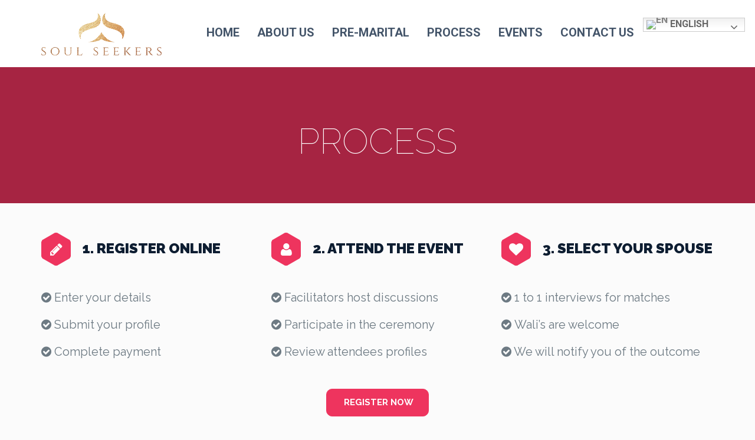

--- FILE ---
content_type: text/html; charset=UTF-8
request_url: https://soulseekers.co/process/
body_size: 17113
content:

<!DOCTYPE html>
<!--[if lt IE 7 ]><html class="ie ie6" lang="en-GB"><![endif]-->
<!--[if IE 7 ]><html class="ie ie7" lang="en-GB"><![endif]-->
<!--[if IE 8 ]><html class="ie ie8" lang="en-GB"><![endif]-->
<!--[if (gte IE 9)|!(IE)]><!-->
<html lang="en-GB">
<!--<![endif]-->

<head>
    <title>Process &#8211; Soul Seekers</title>
<!--[if lt IE 9]>
    <script src="https://soulseekers.co/wp-content/themes/eventmana/framework/script/html5shiv.js"></script>
    <script src="https://soulseekers.co/wp-content/themes/eventmana/framework/script/respond.min.js"></script>
    <![endif]--><meta name='robots' content='max-image-preview:large' />
<link rel='dns-prefetch' href='//maps.googleapis.com' />
<link rel='dns-prefetch' href='//fonts.googleapis.com' />
<link rel="alternate" type="application/rss+xml" title="Soul Seekers &raquo; Feed" href="https://soulseekers.co/feed/" />
<link rel="alternate" type="application/rss+xml" title="Soul Seekers &raquo; Comments Feed" href="https://soulseekers.co/comments/feed/" />
<link rel="alternate" title="oEmbed (JSON)" type="application/json+oembed" href="https://soulseekers.co/wp-json/oembed/1.0/embed?url=https%3A%2F%2Fsoulseekers.co%2Fprocess%2F" />
<link rel="alternate" title="oEmbed (XML)" type="text/xml+oembed" href="https://soulseekers.co/wp-json/oembed/1.0/embed?url=https%3A%2F%2Fsoulseekers.co%2Fprocess%2F&#038;format=xml" />
<style id='wp-img-auto-sizes-contain-inline-css' type='text/css'>
img:is([sizes=auto i],[sizes^="auto," i]){contain-intrinsic-size:3000px 1500px}
/*# sourceURL=wp-img-auto-sizes-contain-inline-css */
</style>
<style id='wp-emoji-styles-inline-css' type='text/css'>

	img.wp-smiley, img.emoji {
		display: inline !important;
		border: none !important;
		box-shadow: none !important;
		height: 1em !important;
		width: 1em !important;
		margin: 0 0.07em !important;
		vertical-align: -0.1em !important;
		background: none !important;
		padding: 0 !important;
	}
/*# sourceURL=wp-emoji-styles-inline-css */
</style>
<style id='wp-block-library-inline-css' type='text/css'>
:root{--wp-block-synced-color:#7a00df;--wp-block-synced-color--rgb:122,0,223;--wp-bound-block-color:var(--wp-block-synced-color);--wp-editor-canvas-background:#ddd;--wp-admin-theme-color:#007cba;--wp-admin-theme-color--rgb:0,124,186;--wp-admin-theme-color-darker-10:#006ba1;--wp-admin-theme-color-darker-10--rgb:0,107,160.5;--wp-admin-theme-color-darker-20:#005a87;--wp-admin-theme-color-darker-20--rgb:0,90,135;--wp-admin-border-width-focus:2px}@media (min-resolution:192dpi){:root{--wp-admin-border-width-focus:1.5px}}.wp-element-button{cursor:pointer}:root .has-very-light-gray-background-color{background-color:#eee}:root .has-very-dark-gray-background-color{background-color:#313131}:root .has-very-light-gray-color{color:#eee}:root .has-very-dark-gray-color{color:#313131}:root .has-vivid-green-cyan-to-vivid-cyan-blue-gradient-background{background:linear-gradient(135deg,#00d084,#0693e3)}:root .has-purple-crush-gradient-background{background:linear-gradient(135deg,#34e2e4,#4721fb 50%,#ab1dfe)}:root .has-hazy-dawn-gradient-background{background:linear-gradient(135deg,#faaca8,#dad0ec)}:root .has-subdued-olive-gradient-background{background:linear-gradient(135deg,#fafae1,#67a671)}:root .has-atomic-cream-gradient-background{background:linear-gradient(135deg,#fdd79a,#004a59)}:root .has-nightshade-gradient-background{background:linear-gradient(135deg,#330968,#31cdcf)}:root .has-midnight-gradient-background{background:linear-gradient(135deg,#020381,#2874fc)}:root{--wp--preset--font-size--normal:16px;--wp--preset--font-size--huge:42px}.has-regular-font-size{font-size:1em}.has-larger-font-size{font-size:2.625em}.has-normal-font-size{font-size:var(--wp--preset--font-size--normal)}.has-huge-font-size{font-size:var(--wp--preset--font-size--huge)}.has-text-align-center{text-align:center}.has-text-align-left{text-align:left}.has-text-align-right{text-align:right}.has-fit-text{white-space:nowrap!important}#end-resizable-editor-section{display:none}.aligncenter{clear:both}.items-justified-left{justify-content:flex-start}.items-justified-center{justify-content:center}.items-justified-right{justify-content:flex-end}.items-justified-space-between{justify-content:space-between}.screen-reader-text{border:0;clip-path:inset(50%);height:1px;margin:-1px;overflow:hidden;padding:0;position:absolute;width:1px;word-wrap:normal!important}.screen-reader-text:focus{background-color:#ddd;clip-path:none;color:#444;display:block;font-size:1em;height:auto;left:5px;line-height:normal;padding:15px 23px 14px;text-decoration:none;top:5px;width:auto;z-index:100000}html :where(.has-border-color){border-style:solid}html :where([style*=border-top-color]){border-top-style:solid}html :where([style*=border-right-color]){border-right-style:solid}html :where([style*=border-bottom-color]){border-bottom-style:solid}html :where([style*=border-left-color]){border-left-style:solid}html :where([style*=border-width]){border-style:solid}html :where([style*=border-top-width]){border-top-style:solid}html :where([style*=border-right-width]){border-right-style:solid}html :where([style*=border-bottom-width]){border-bottom-style:solid}html :where([style*=border-left-width]){border-left-style:solid}html :where(img[class*=wp-image-]){height:auto;max-width:100%}:where(figure){margin:0 0 1em}html :where(.is-position-sticky){--wp-admin--admin-bar--position-offset:var(--wp-admin--admin-bar--height,0px)}@media screen and (max-width:600px){html :where(.is-position-sticky){--wp-admin--admin-bar--position-offset:0px}}

/*# sourceURL=wp-block-library-inline-css */
</style><link rel='stylesheet' id='wc-blocks-style-css' href='https://soulseekers.co/wp-content/plugins/woocommerce/assets/client/blocks/wc-blocks.css?ver=wc-10.4.3' type='text/css' media='all' />
<style id='global-styles-inline-css' type='text/css'>
:root{--wp--preset--aspect-ratio--square: 1;--wp--preset--aspect-ratio--4-3: 4/3;--wp--preset--aspect-ratio--3-4: 3/4;--wp--preset--aspect-ratio--3-2: 3/2;--wp--preset--aspect-ratio--2-3: 2/3;--wp--preset--aspect-ratio--16-9: 16/9;--wp--preset--aspect-ratio--9-16: 9/16;--wp--preset--color--black: #000000;--wp--preset--color--cyan-bluish-gray: #abb8c3;--wp--preset--color--white: #ffffff;--wp--preset--color--pale-pink: #f78da7;--wp--preset--color--vivid-red: #cf2e2e;--wp--preset--color--luminous-vivid-orange: #ff6900;--wp--preset--color--luminous-vivid-amber: #fcb900;--wp--preset--color--light-green-cyan: #7bdcb5;--wp--preset--color--vivid-green-cyan: #00d084;--wp--preset--color--pale-cyan-blue: #8ed1fc;--wp--preset--color--vivid-cyan-blue: #0693e3;--wp--preset--color--vivid-purple: #9b51e0;--wp--preset--gradient--vivid-cyan-blue-to-vivid-purple: linear-gradient(135deg,rgb(6,147,227) 0%,rgb(155,81,224) 100%);--wp--preset--gradient--light-green-cyan-to-vivid-green-cyan: linear-gradient(135deg,rgb(122,220,180) 0%,rgb(0,208,130) 100%);--wp--preset--gradient--luminous-vivid-amber-to-luminous-vivid-orange: linear-gradient(135deg,rgb(252,185,0) 0%,rgb(255,105,0) 100%);--wp--preset--gradient--luminous-vivid-orange-to-vivid-red: linear-gradient(135deg,rgb(255,105,0) 0%,rgb(207,46,46) 100%);--wp--preset--gradient--very-light-gray-to-cyan-bluish-gray: linear-gradient(135deg,rgb(238,238,238) 0%,rgb(169,184,195) 100%);--wp--preset--gradient--cool-to-warm-spectrum: linear-gradient(135deg,rgb(74,234,220) 0%,rgb(151,120,209) 20%,rgb(207,42,186) 40%,rgb(238,44,130) 60%,rgb(251,105,98) 80%,rgb(254,248,76) 100%);--wp--preset--gradient--blush-light-purple: linear-gradient(135deg,rgb(255,206,236) 0%,rgb(152,150,240) 100%);--wp--preset--gradient--blush-bordeaux: linear-gradient(135deg,rgb(254,205,165) 0%,rgb(254,45,45) 50%,rgb(107,0,62) 100%);--wp--preset--gradient--luminous-dusk: linear-gradient(135deg,rgb(255,203,112) 0%,rgb(199,81,192) 50%,rgb(65,88,208) 100%);--wp--preset--gradient--pale-ocean: linear-gradient(135deg,rgb(255,245,203) 0%,rgb(182,227,212) 50%,rgb(51,167,181) 100%);--wp--preset--gradient--electric-grass: linear-gradient(135deg,rgb(202,248,128) 0%,rgb(113,206,126) 100%);--wp--preset--gradient--midnight: linear-gradient(135deg,rgb(2,3,129) 0%,rgb(40,116,252) 100%);--wp--preset--font-size--small: 13px;--wp--preset--font-size--medium: 20px;--wp--preset--font-size--large: 36px;--wp--preset--font-size--x-large: 42px;--wp--preset--spacing--20: 0.44rem;--wp--preset--spacing--30: 0.67rem;--wp--preset--spacing--40: 1rem;--wp--preset--spacing--50: 1.5rem;--wp--preset--spacing--60: 2.25rem;--wp--preset--spacing--70: 3.38rem;--wp--preset--spacing--80: 5.06rem;--wp--preset--shadow--natural: 6px 6px 9px rgba(0, 0, 0, 0.2);--wp--preset--shadow--deep: 12px 12px 50px rgba(0, 0, 0, 0.4);--wp--preset--shadow--sharp: 6px 6px 0px rgba(0, 0, 0, 0.2);--wp--preset--shadow--outlined: 6px 6px 0px -3px rgb(255, 255, 255), 6px 6px rgb(0, 0, 0);--wp--preset--shadow--crisp: 6px 6px 0px rgb(0, 0, 0);}:where(.is-layout-flex){gap: 0.5em;}:where(.is-layout-grid){gap: 0.5em;}body .is-layout-flex{display: flex;}.is-layout-flex{flex-wrap: wrap;align-items: center;}.is-layout-flex > :is(*, div){margin: 0;}body .is-layout-grid{display: grid;}.is-layout-grid > :is(*, div){margin: 0;}:where(.wp-block-columns.is-layout-flex){gap: 2em;}:where(.wp-block-columns.is-layout-grid){gap: 2em;}:where(.wp-block-post-template.is-layout-flex){gap: 1.25em;}:where(.wp-block-post-template.is-layout-grid){gap: 1.25em;}.has-black-color{color: var(--wp--preset--color--black) !important;}.has-cyan-bluish-gray-color{color: var(--wp--preset--color--cyan-bluish-gray) !important;}.has-white-color{color: var(--wp--preset--color--white) !important;}.has-pale-pink-color{color: var(--wp--preset--color--pale-pink) !important;}.has-vivid-red-color{color: var(--wp--preset--color--vivid-red) !important;}.has-luminous-vivid-orange-color{color: var(--wp--preset--color--luminous-vivid-orange) !important;}.has-luminous-vivid-amber-color{color: var(--wp--preset--color--luminous-vivid-amber) !important;}.has-light-green-cyan-color{color: var(--wp--preset--color--light-green-cyan) !important;}.has-vivid-green-cyan-color{color: var(--wp--preset--color--vivid-green-cyan) !important;}.has-pale-cyan-blue-color{color: var(--wp--preset--color--pale-cyan-blue) !important;}.has-vivid-cyan-blue-color{color: var(--wp--preset--color--vivid-cyan-blue) !important;}.has-vivid-purple-color{color: var(--wp--preset--color--vivid-purple) !important;}.has-black-background-color{background-color: var(--wp--preset--color--black) !important;}.has-cyan-bluish-gray-background-color{background-color: var(--wp--preset--color--cyan-bluish-gray) !important;}.has-white-background-color{background-color: var(--wp--preset--color--white) !important;}.has-pale-pink-background-color{background-color: var(--wp--preset--color--pale-pink) !important;}.has-vivid-red-background-color{background-color: var(--wp--preset--color--vivid-red) !important;}.has-luminous-vivid-orange-background-color{background-color: var(--wp--preset--color--luminous-vivid-orange) !important;}.has-luminous-vivid-amber-background-color{background-color: var(--wp--preset--color--luminous-vivid-amber) !important;}.has-light-green-cyan-background-color{background-color: var(--wp--preset--color--light-green-cyan) !important;}.has-vivid-green-cyan-background-color{background-color: var(--wp--preset--color--vivid-green-cyan) !important;}.has-pale-cyan-blue-background-color{background-color: var(--wp--preset--color--pale-cyan-blue) !important;}.has-vivid-cyan-blue-background-color{background-color: var(--wp--preset--color--vivid-cyan-blue) !important;}.has-vivid-purple-background-color{background-color: var(--wp--preset--color--vivid-purple) !important;}.has-black-border-color{border-color: var(--wp--preset--color--black) !important;}.has-cyan-bluish-gray-border-color{border-color: var(--wp--preset--color--cyan-bluish-gray) !important;}.has-white-border-color{border-color: var(--wp--preset--color--white) !important;}.has-pale-pink-border-color{border-color: var(--wp--preset--color--pale-pink) !important;}.has-vivid-red-border-color{border-color: var(--wp--preset--color--vivid-red) !important;}.has-luminous-vivid-orange-border-color{border-color: var(--wp--preset--color--luminous-vivid-orange) !important;}.has-luminous-vivid-amber-border-color{border-color: var(--wp--preset--color--luminous-vivid-amber) !important;}.has-light-green-cyan-border-color{border-color: var(--wp--preset--color--light-green-cyan) !important;}.has-vivid-green-cyan-border-color{border-color: var(--wp--preset--color--vivid-green-cyan) !important;}.has-pale-cyan-blue-border-color{border-color: var(--wp--preset--color--pale-cyan-blue) !important;}.has-vivid-cyan-blue-border-color{border-color: var(--wp--preset--color--vivid-cyan-blue) !important;}.has-vivid-purple-border-color{border-color: var(--wp--preset--color--vivid-purple) !important;}.has-vivid-cyan-blue-to-vivid-purple-gradient-background{background: var(--wp--preset--gradient--vivid-cyan-blue-to-vivid-purple) !important;}.has-light-green-cyan-to-vivid-green-cyan-gradient-background{background: var(--wp--preset--gradient--light-green-cyan-to-vivid-green-cyan) !important;}.has-luminous-vivid-amber-to-luminous-vivid-orange-gradient-background{background: var(--wp--preset--gradient--luminous-vivid-amber-to-luminous-vivid-orange) !important;}.has-luminous-vivid-orange-to-vivid-red-gradient-background{background: var(--wp--preset--gradient--luminous-vivid-orange-to-vivid-red) !important;}.has-very-light-gray-to-cyan-bluish-gray-gradient-background{background: var(--wp--preset--gradient--very-light-gray-to-cyan-bluish-gray) !important;}.has-cool-to-warm-spectrum-gradient-background{background: var(--wp--preset--gradient--cool-to-warm-spectrum) !important;}.has-blush-light-purple-gradient-background{background: var(--wp--preset--gradient--blush-light-purple) !important;}.has-blush-bordeaux-gradient-background{background: var(--wp--preset--gradient--blush-bordeaux) !important;}.has-luminous-dusk-gradient-background{background: var(--wp--preset--gradient--luminous-dusk) !important;}.has-pale-ocean-gradient-background{background: var(--wp--preset--gradient--pale-ocean) !important;}.has-electric-grass-gradient-background{background: var(--wp--preset--gradient--electric-grass) !important;}.has-midnight-gradient-background{background: var(--wp--preset--gradient--midnight) !important;}.has-small-font-size{font-size: var(--wp--preset--font-size--small) !important;}.has-medium-font-size{font-size: var(--wp--preset--font-size--medium) !important;}.has-large-font-size{font-size: var(--wp--preset--font-size--large) !important;}.has-x-large-font-size{font-size: var(--wp--preset--font-size--x-large) !important;}
/*# sourceURL=global-styles-inline-css */
</style>

<style id='classic-theme-styles-inline-css' type='text/css'>
/*! This file is auto-generated */
.wp-block-button__link{color:#fff;background-color:#32373c;border-radius:9999px;box-shadow:none;text-decoration:none;padding:calc(.667em + 2px) calc(1.333em + 2px);font-size:1.125em}.wp-block-file__button{background:#32373c;color:#fff;text-decoration:none}
/*# sourceURL=/wp-includes/css/classic-themes.min.css */
</style>
<link rel='stylesheet' id='contact-form-7-css' href='https://soulseekers.co/wp-content/plugins/contact-form-7/includes/css/styles.css?ver=6.1' type='text/css' media='all' />
<link rel='stylesheet' id='fc-form-css-css' href='https://soulseekers.co/wp-content/plugins/formcraft3/assets/css/form.min.css?ver=3.2.18' type='text/css' media='all' />
<link rel='stylesheet' id='tp_twitter_plugin_css-css' href='https://soulseekers.co/wp-content/plugins/recent-tweets-widget/tp_twitter_plugin.css?ver=1.0' type='text/css' media='screen' />
<link rel='stylesheet' id='woocommerce-layout-css' href='https://soulseekers.co/wp-content/plugins/woocommerce/assets/css/woocommerce-layout.css?ver=10.4.3' type='text/css' media='all' />
<link rel='stylesheet' id='woocommerce-smallscreen-css' href='https://soulseekers.co/wp-content/plugins/woocommerce/assets/css/woocommerce-smallscreen.css?ver=10.4.3' type='text/css' media='only screen and (max-width: 768px)' />
<link rel='stylesheet' id='woocommerce-general-css' href='https://soulseekers.co/wp-content/plugins/woocommerce/assets/css/woocommerce.css?ver=10.4.3' type='text/css' media='all' />
<style id='woocommerce-inline-inline-css' type='text/css'>
.woocommerce form .form-row .required { visibility: visible; }
/*# sourceURL=woocommerce-inline-inline-css */
</style>
<link rel='stylesheet' id='cmplz-general-css' href='https://soulseekers.co/wp-content/plugins/complianz-gdpr/assets/css/cookieblocker.min.css?ver=1766051797' type='text/css' media='all' />
<link rel='stylesheet' id='ova_add_fix-css' href='https://soulseekers.co/wp-content/themes/eventmana/extend/css/fix.css?ver=1302b88adfbc881864e173b87618901b' type='text/css' media='all' />
<link rel='stylesheet' id='bootstrap-css' href='https://soulseekers.co/wp-content/themes/eventmana/assets/plugins/bootstrap/css/bootstrap.min.css?ver=1302b88adfbc881864e173b87618901b' type='text/css' media='all' />
<link rel='stylesheet' id='font-awesome-css' href='https://soulseekers.co/wp-content/themes/eventmana/assets/plugins/fontawesome/css/font-awesome.min.css?ver=1302b88adfbc881864e173b87618901b' type='text/css' media='all' />
<link rel='stylesheet' id='bootstrap-select-css' href='https://soulseekers.co/wp-content/themes/eventmana/assets/plugins/bootstrap-select/bootstrap-select.min.css?ver=1302b88adfbc881864e173b87618901b' type='text/css' media='all' />
<link rel='stylesheet' id='owl.carousel.min-css' href='https://soulseekers.co/wp-content/themes/eventmana/assets/plugins/owlcarousel2/assets/owl.carousel.min.css?ver=1302b88adfbc881864e173b87618901b' type='text/css' media='all' />
<link rel='stylesheet' id='owl.theme.default.min-css' href='https://soulseekers.co/wp-content/themes/eventmana/assets/plugins/owlcarousel2/assets/owl.theme.default.min.css?ver=1302b88adfbc881864e173b87618901b' type='text/css' media='all' />
<link rel='stylesheet' id='prettyPhoto-css' href='https://soulseekers.co/wp-content/themes/eventmana/assets/plugins/prettyphoto/css/prettyPhoto.css?ver=1302b88adfbc881864e173b87618901b' type='text/css' media='all' />
<link rel='stylesheet' id='animate-css' href='https://soulseekers.co/wp-content/themes/eventmana/assets/plugins/animate/animate.min.css?ver=1302b88adfbc881864e173b87618901b' type='text/css' media='all' />
<link rel='stylesheet' id='countdown-css' href='https://soulseekers.co/wp-content/themes/eventmana/assets/plugins/countdown/jquery.countdown.css?ver=1302b88adfbc881864e173b87618901b' type='text/css' media='all' />
<link rel='stylesheet' id='custom-css' href='https://soulseekers.co/wp-content/themes/eventmana/assets/css/custom.css?ver=1302b88adfbc881864e173b87618901b' type='text/css' media='all' />
<link rel='stylesheet' id='theme-style-css' href='https://soulseekers.co/wp-content/themes/eventmana/style.css?ver=eventmana' type='text/css' media='all' />
<link rel='stylesheet' id='js_composer_front-css' href='https://soulseekers.co/wp-content/plugins/js_composer/assets/css/js_composer.min.css?ver=6.8.0' type='text/css' media='all' />
<link rel='stylesheet' id='js_composer_custom_css-css' href='//soulseekers.co/wp-content/uploads/js_composer/custom.css?ver=6.8.0' type='text/css' media='all' />
<link rel='stylesheet' id='theme-slug-fonts-css' href='https://fonts.googleapis.com/css?family=Raleway%3A100%2C200%2C300%2C400%2C500%2C600%2C700%2C800%2C900%22%7CRoboto%3A100%2C200%2C300%2C400%2C500%2C600%2C700%2C800%2C900%7CRoboto+Slab%3A100%2C200%2C300%2C400%2C500%2C600%2C700%2C800%2C900&#038;subset=latin%2Clatin-ext' type='text/css' media='all' />
<script type="text/javascript" async src="https://soulseekers.co/wp-content/plugins/burst-statistics/assets/js/timeme/timeme.min.js?ver=1766051789" id="burst-timeme-js"></script>
<script type="text/javascript" id="burst-js-extra">
/* <![CDATA[ */
var burst = {"tracking":{"isInitialHit":true,"lastUpdateTimestamp":0,"beacon_url":"https://soulseekers.co/wp-content/plugins/burst-statistics/endpoint.php","ajaxUrl":"https://soulseekers.co/wp-admin/admin-ajax.php"},"options":{"cookieless":0,"pageUrl":"https://soulseekers.co/process/","beacon_enabled":1,"do_not_track":0,"enable_turbo_mode":0,"track_url_change":0,"cookie_retention_days":30,"debug":0},"goals":{"completed":[],"scriptUrl":"https://soulseekers.co/wp-content/plugins/burst-statistics/assets/js/build/burst-goals.js?v=1766051789","active":[{"ID":"1","title":"Default goal","type":"clicks","status":"active","server_side":"0","url":"*","conversion_metric":"visitors","date_created":"1720454725","date_start":"1720454725","date_end":"0","attribute":"class","attribute_value":"","hook":"","selector":""}]},"cache":{"uid":null,"fingerprint":null,"isUserAgent":null,"isDoNotTrack":null,"useCookies":null}};
//# sourceURL=burst-js-extra
/* ]]> */
</script>
<script type="text/javascript" async src="https://soulseekers.co/wp-content/plugins/burst-statistics/assets/js/build/burst.min.js?ver=1766051789" id="burst-js"></script>
<script type="text/javascript" src="https://soulseekers.co/wp-includes/js/jquery/jquery.min.js?ver=3.7.1" id="jquery-core-js"></script>
<script type="text/javascript" src="https://soulseekers.co/wp-includes/js/jquery/jquery-migrate.min.js?ver=3.4.1" id="jquery-migrate-js"></script>
<script type="text/javascript" src="https://soulseekers.co/wp-content/plugins/woocommerce/assets/js/jquery-blockui/jquery.blockUI.min.js?ver=2.7.0-wc.10.4.3" id="wc-jquery-blockui-js" data-wp-strategy="defer"></script>
<script type="text/javascript" id="wc-add-to-cart-js-extra">
/* <![CDATA[ */
var wc_add_to_cart_params = {"ajax_url":"/wp-admin/admin-ajax.php","wc_ajax_url":"/?wc-ajax=%%endpoint%%","i18n_view_cart":"View basket","cart_url":"https://soulseekers.co/basket/","is_cart":"","cart_redirect_after_add":"no"};
//# sourceURL=wc-add-to-cart-js-extra
/* ]]> */
</script>
<script type="text/javascript" src="https://soulseekers.co/wp-content/plugins/woocommerce/assets/js/frontend/add-to-cart.min.js?ver=10.4.3" id="wc-add-to-cart-js" data-wp-strategy="defer"></script>
<script type="text/javascript" src="https://soulseekers.co/wp-content/plugins/woocommerce/assets/js/js-cookie/js.cookie.min.js?ver=2.1.4-wc.10.4.3" id="wc-js-cookie-js" defer="defer" data-wp-strategy="defer"></script>
<script type="text/javascript" id="woocommerce-js-extra">
/* <![CDATA[ */
var woocommerce_params = {"ajax_url":"/wp-admin/admin-ajax.php","wc_ajax_url":"/?wc-ajax=%%endpoint%%","i18n_password_show":"Show password","i18n_password_hide":"Hide password"};
//# sourceURL=woocommerce-js-extra
/* ]]> */
</script>
<script type="text/javascript" src="https://soulseekers.co/wp-content/plugins/woocommerce/assets/js/frontend/woocommerce.min.js?ver=10.4.3" id="woocommerce-js" defer="defer" data-wp-strategy="defer"></script>
<script type="text/javascript" src="https://soulseekers.co/wp-content/plugins/js_composer/assets/js/vendors/woocommerce-add-to-cart.js?ver=6.8.0" id="vc_woocommerce-add-to-cart-js-js"></script>
<script type="text/javascript" src="https://soulseekers.co/wp-content/plugins/woocommerce/assets/js/prettyPhoto/jquery.prettyPhoto.min.js?ver=3.1.6-wc.10.4.3" id="wc-prettyPhoto-js" defer="defer" data-wp-strategy="defer"></script>
<link rel="https://api.w.org/" href="https://soulseekers.co/wp-json/" /><link rel="alternate" title="JSON" type="application/json" href="https://soulseekers.co/wp-json/wp/v2/pages/828" /><link rel="EditURI" type="application/rsd+xml" title="RSD" href="https://soulseekers.co/xmlrpc.php?rsd" />
<link rel="canonical" href="https://soulseekers.co/process/" />
<!-- FAVHERO FAVICON START --><!-- For iPad with high-resolution Retina display running iOS ≥ 7: --><link rel="apple-touch-icon-precomposed" sizes="152x152" href="https://soulseekers.co/wp-content/uploads/2021/02/favicon-152.png"><!-- Standard: --><link rel="icon" sizes="152x152" href="https://soulseekers.co/wp-content/uploads/2021/02/favicon-152.png"><meta name="msapplication-TileColor" content="#FFFFFF"><meta name="msapplication-TileImage" content="https://soulseekers.co/wp-content/uploads/2021/02/favicon-144.png"><!-- For iPad with high-resolution Retina display running iOS ≤ 6: --><link rel="apple-touch-icon-precomposed" sizes="144x144" href="https://soulseekers.co/wp-content/uploads/2021/02/favicon-144.png"><!-- For iPhone with high-resolution Retina display running iOS ≥ 7: --><link rel="apple-touch-icon-precomposed" sizes="120x120" href="https://soulseekers.co/wp-content/uploads/2021/02/favicon-120.png"><!-- For first- and second-generation iPad: --><link rel="apple-touch-icon-precomposed" sizes="72x72" href="https://soulseekers.co/wp-content/uploads/2021/02/favicon-72.png"><!-- For non-Retina iPhone, iPod Touch, and Android 2.1+ devices: --><link rel="apple-touch-icon-precomposed" href="https://soulseekers.co/wp-content/uploads/2021/02/favicon-57.png"><!-- FAVHERO FAVICON END -->         <style type="text/css">
           
            a{ color: #ee345e; }

            body,
            #main-slider .caption-subtitle,
            .countdown-amount,
            .featured-line .countdown-wrapper.countdown-featured,
            .featured-line .countdown-wrapper.countdown-featured .countdown-amount,
            .featured-line .countdown-wrapper.countdown-featured .countdown-period,
            #main-slider .slide5 .countdown-wrapper,
            #main-slider .slide5 .countdown-wrapper .countdown-amount,
            #main-slider .slide5 .countdown-wrapper .countdown-period{
                font-family: Raleway, sans-serif;
            }

            .wide.multipage .top-line, .boxed.multipage .top-line > .container,
            .multipage .sf-menu a,
            #main-slider .slide5 h2,
            #main-slider .slide6 .caption-title,
            .breadcrumbs .breadcrumb a,
            .font_roboto,.schedule-wrapper .nav > li > a,
            .schedule-wrapper .schedule-tabs.lv1 .nav > li > a .line1,
            .schedule-wrapper .schedule-tabs.lv1 .nav > li > a .line2,
            .timeline .post-excerpt,
            .listing-meta .filters a,
            .listing-meta .options .byrevelance,
            .listing-meta .options .bydate,
            .listing-meta .options .view-list,
            .listing-meta .options .view-th,
            .thumbnails.events .caption-category,
            .thumbnails.events .caption-price,
            .thumbnails.events .caption-text,
            .thumbnails.gallery .caption-category,
            .footer-menu,
            .country-select .dropdown-toggle,
            .footer .widget address,
            .footer .widget ul,
            .footer .widget li,
            .footer .widget p,
            .sidebar .widget .panel-group .panel-default > .panel-heading,
            .sidebar .widget .panel-body ,
            .faq-alt .panel-body,
            .google-map-widget .link,
            .page-section.create-new-event p

            {
                font-family: Roboto, sans-serif;
            }

            #main-slider .caption-title,
            .countdown-period,
            .thumbnails.events .thumbnail .date,
            

            {
                font-family: Roboto Slab, serif;
            }
           
            .spinner {
              background: #ffffff;
              box-shadow: inset 0 0 0 0.12em rgba(0, 0, 0, 0.2);
              background: -webkit-linear-gradient(#ee345e 50%, #353535 50%), -webkit-linear-gradient(#353535 50%, #ee345e 50%);
              background: linear-gradient(#ee345e 50%, #353535 50%), linear-gradient(#353535 50%, #ee345e 50%);
            }
            
          
            .wide .page-section.color,
            .boxed .page-section.color > .container {
              background-color: #ee345e;
              color: #ffffff;
            }
           
            .color .section-title .fa-stack .fa {
              color: #ee345e;
            }
            .section-title .rhex {
              background-color: #ee345e;
            }
            .section-title .crcle {
              background-color: #ee345e;
            }
            .section-title .wohex {
              background-color: #ee345e;
            }
            
            .rhex {
              background-color: #ee345e;
            }
            .crcle {
              background-color: #ee345e;
            }
            .wohex {
              background-color: #ee345e;
              background-color: #ee345e;
            }
            
            .btn-theme {
              color: #ffffff;
              background-color: #ee345e;
              border-color: #ee345e;
            }
            
            .color .btn-theme {
              color: #ee345e;
             
            }
            
            .btn-theme-transparent,
            .btn-theme-transparent:focus,
            .btn-theme-transparent:active {
              background-color: transparent;
              border-color: #ee345e;
              color: #ee345e;
            }
            
            .logo a:hover {
              color: #ee345e;
            }
            .logo a .logo-hex {
              background-color: #ee345e;
            }
           
            .logo a:hover .logo-fa {
              color: #ee345e;
            }
           
            .sf-arrows > li > .sf-with-ul:focus:after,
            .sf-arrows > li:hover > .sf-with-ul:after,
            .sf-arrows > .sfHover > .sf-with-ul:after {
              border-top-color: #ee345e;
            }
        
            .sf-arrows ul li > .sf-with-ul:focus:after,
            .sf-arrows ul li:hover > .sf-with-ul:after,
            .sf-arrows ul .sfHover > .sf-with-ul:after {
              border-left-color: #ee345e;
            }
           
            @media (max-width: 991px) {
              .mobile-submenu {
                background-color: #ee345e;
              }
            }
          
            #main-slider.owl-theme .owl-controls .owl-buttons .owl-prev:hover,
            #main-slider.owl-theme .owl-controls .owl-buttons .owl-next:hover {
              color: #ee345e;
            }
           
            #main-slider.owl-theme .owl-controls .owl-nav [class*=owl-]:hover {
              border-color: #ee345e;
              background: #ee345e;
              color: #ffffff;
            }
            #main-slider.owl-theme .owl-controls .owl-dots .owl-dot:hover span,
            #main-slider.owl-theme .owl-controls .owl-dots .owl-dot.active span {
              background-color: #ee345e;
              border: solid 2px #ffffff;
            }
            .form-background {
              background-color: #0d1d31;
            }
            .form-header {
              background-color: #ee345e;
            }
            
            .btn-play .fa {
              background-color: #ffffff;
              color: #ee345e;
            }
            .btn-play:hover {
              border-color: #ee345e;
            }
            .btn-play:hover .fa {
              background-color: #ee345e;
            }
           
            .img-carousel .owl-controls .owl-page span,
            .img-carousel .owl-controls .owl-buttons div {
              background-color: #ee345e;
            }
            /* 3.4 - Partners carousel / Owl carousel
            /* ========================================================================== */
           
            .partners-carousel .owl-prev:hover,
            .partners-carousel .owl-next:hover {
              border-color: #ee345e;
              color: #ee345e;
            }
            .partners-carousel .owl-prev:hover .fa,
            .partners-carousel .owl-next:hover .fa {
              color: #ee345e;
            }
           
            .schedule-wrapper .schedule-tabs.lv2 .nav > li.active > a {
              color: #ee345e;
            }
            .schedule-wrapper .schedule-tabs.lv2 .nav > li.active:before {
              background-color: #ee345e;
            }
          
            .row.faq .nav li.active a,
            .row.faq .nav li a:hover {
              background-color: #ee345e;
              border-color: #ee345e;
              color: #ffffff;
            }
           
            .post-title a:hover {
              color: #ee345e;
            }
            .post-header .post-meta {
              color: #ee345e;
            }
           
            .post-header .post-meta a:hover {
              color: #ee345e;
            }
           
            .timeline .post-title {
              color: #ee345e;
              border-bottom: solid 1px #d2d2dc;
            }
            .timeline .post-title a {
              color: #ee345e;
            }
           
            .timeline .post-meta a .fa {
              color: #ee345e;
            }
           
            .timeline .post-readmore a:hover {
              color: #ee345e;
            }
            
            .pagination > li > a:hover,
            .pagination > li > span:hover,
            .pagination > li > a:focus,
            .pagination > li > span:focus {
              background-color: #ee345e;
              color: #ffffff;
            }
            .pagination > .active > a,
            .pagination > .active > span,
            .pagination > .active > a:hover,
            .pagination > .active > span:hover,
            .pagination > .active > a:focus,
            .pagination > .active > span:focus {
              background-color: #ee345e;
              border-color: #ee345e;
            }
            .project-details .dl-horizontal dt {
              color: #3c4547;
            }
            .thumbnail.hover,
            .thumbnail:hover {
              border: solid 1px #ee345e;
            }
           
            .caption-category {
              color: #ee345e;
            }
          
            .color .testimonials.owl-theme .owl-dots .owl-dot span {
              background-color: #ee345e;
              border: solid 2px #ffffff;
            }
           
            .widget-title:before {
              background-color: #ee345e;
            }
            
            #af-form .form-control:focus {
              border-color: #ee345e;
            }
            #af-form .alert {
              border-color: #ee345e;
              background-color: #ee345e;
              color: #ffffff;
            }
           
            .price-value {
              color: #ee345e;
            }
            
            .price-table.featured {
              border-color: #ee345e;
            }
            .price-table.featured:before {
              background-color: #ee345e;
              color: #ffffff;
            }
            .container.gmap-background .on-gmap.color {
              background-color: #ee345e;
              color: #fefefe;
            }
           
            .to-top:hover {
              background-color: #ee345e;
              color: #ffffff;
            }
            .btn-preview-light,
            .btn-preview-light:hover {
              border-color: #f5f5f5;
              background-color: #ee345e;
            }
            .btn-preview-dark,
            .btn-preview-dark:hover {
              border-color: #f5f5f5;
              background-color: #0d1d31;
            }
            .sidebar .widget-title {
              color: #ee345e;
            }
            .widget.categories li.active a,
            .widget.categories li a:hover {
              background-color: #ee345e;
              color: #ffffff;
            }
            .about-the-author .media-heading {
              color: #ee345e;
            }
            .comments-form .block-title {
              color: #ee345e !important;
            }
          
            /* dark version */
            .body-dark .section-title .rhex {
              background-color: #ee345e;
            }
            .body-dark .section-title .crcle {
              background-color: #ee345e;
            }
            .body-dark .section-title .wohex {
              background-color: #ee345e;
            }
            .body-dark .color .section-title .rhex {
              background-color: #ee345e;
            }
            .body-dark .color .section-title .crcle {
              background-color: #ee345e;
            }
            .body-dark .color .section-title .wohex {
              background-color: #ee345e;
            }
           
            .body-dark .form-background .section-title .fa-stack-1x {
              color: #ee345e !important;
            }
            .body-dark .color .btn-theme {
              background-color: #ee345e;
              border-color: #ee345e;
            }
           
            .body-dark .event-background {
              background-color: #ee345e;
            }
           
            .body-dark .pagination > li > a:hover,
            .body-dark .pagination > li > span:hover,
            .body-dark .pagination > li > a:focus,
            .body-dark .pagination > li > span:focus {
              background-color: #ee345e;
              color: #ffffff;
            }
            .body-dark .pagination > .active > a,
            .body-dark .pagination > .active > span,
            .body-dark .pagination > .active > a:hover,
            .body-dark .pagination > .active > span:hover,
            .body-dark .pagination > .active > a:focus,
            .body-dark .pagination > .active > span:focus {
              background-color: #ee345e;
              border-color: #ee345e;
            }
           
            .body-dark .widget.categories li.active a,
            .body-dark .widget.categories li a:hover {
              background-color: #ee345e;
              color: #ffffff;
            }

            .top-line .hot-line span{ color: #ee345e; }
            .multipage .logo a .logo-hex, .multipage .logo a:hover{ color: #ee345e; }
            .multipage .logo a .logo-hex{ background-color: #ee345e; }

            .slide3::before, .slide4::before{
                background-color: rgba(238,52, 94, 0.7);  
            }
            #main-slider .slide4 .btn-theme-dark:hover{ 
                border-color: #ee345e;
                background-color: #ee345e;
            }
            .feature .title-inner span.title{color: #ee345e;}
            .filtrable .current a, .filtrable .active a, .filtrable .current a:hover, .filtrable .active a:hover{ 
                color: #ee345e;
                border-bottom-color: #ee345e;
            }
            .filtrable a:hover, .thumbnails.events .caption-price{
                color: #ee345e;
            }
            .thumbnails.events .caption-title a:hover{
                color: #ee345e;   
            }
            .thumbnails.events .caption-more .btn-theme:hover{
                background-color: #ee345e;
                border-color: #ee345e;   
            }
            .thumbnail .caption.hovered{
                background-color: rgba(238,52, 94, 0.6);  

            }
            #main-slider .location-search .form-group .input-group{  border: solid 5px #ee345e;    }
            .thumbnail.hover .rehex .rehex-deg .rehex-deg{ background-color: #ee345e; }
            .thumbnails.info-thumbs .caption-title::before{ background-color: #ee345e; }
            .carousel-slider .owl-prev:hover, .carousel-slider .owl-next:hover{ border-color: #ee345e; }
            .carousel-slider .owl-prev:hover .fa, .carousel-slider .owl-next:hover .fa{ color: #ee345e; }
            .thumbnails.gallery .caption-buttons .btn:hover{ color: #ee345e; }
            .thumbnails.hotels .caption-title a:hover{ color: #ee345e; }
            .widget-categories ul li a:hover{ color: #ee345e; }
            .pagination li span.current{ background-color: #ee345e; }
            .multipage .pagination > li > a:hover, .multipage .pagination > li > span:hover, .multipage .pagination > li > a:focus, .multipage .pagination > li > span:focus{
                 background-color: #ee345e;
            }
            .wide .footer-widgets, .boxed .footer-widgets > .container{
                border-top: solid 5px #ee345e;
            }
            .img-carousel.owl-theme .owl-controls .owl-dots .owl-dot:hover span, .img-carousel.owl-theme .owl-controls .owl-dots .owl-dot.active span{
                background-color: #ee345e;    
            }

            .schedule-wrapper.schedule-alt .schedule-tabs.lv1 .nav > li.active{
                background-color: #ee345e!important;        
            }
            .timeline a{ color: #ee345e!important; }
            .faq-alt .panel-title a{ color: #ee345e; }

            .sticky{
                border-top: 5px solid #ee345e;
            }
            .vc_row {
              margin-left: 0px!important;
              margin-right: 0px!important;
            }
            .wpb_row{ margin-bottom: 0!important;}


         </style>
    			
				<meta http-equiv="Content-Type" content="text/html; charset=UTF-8" />
			    <link rel="profile" href="https://gmpg.org/xfn/11">
			    <link rel="pingback" href="https://soulseekers.co/xmlrpc.php">
			    <meta http-equiv="X-UA-Compatible" content="IE=edge">
			    <meta name="viewport" content="width=device-width, initial-scale=1">

			    <!-- For SEO -->
			    			        <meta name="description" content="This is seo description">
			    			    			        <meta name="keywords" content="Seo Keywords">
			    			    <!-- End SEO-->

			    
				<noscript><style>.woocommerce-product-gallery{ opacity: 1 !important; }</style></noscript>
	<meta name="generator" content="Powered by WPBakery Page Builder - drag and drop page builder for WordPress."/>
		<style type="text/css" id="wp-custom-css">
			.social-line a:before {
    content: '';
    position: absolute;
    top: -10px;
    left: 0;
    width: 0;
    height: 0;
    border-left: 15px solid transparent;
    border-right: 15px solid transparent;
    border-bottom: 10px solid #109600; !important
}

.social-line a {
    display: block;
    width: 30px;
    height: 15px;
    line-height: 15px;
    background-color: #109600; !important
    color: #ffffff;
    text-align: center;
    position: relative;
}

.social-line a:after {
    content: '';
    position: absolute;
    bottom: -10px;
    left: 0;
    width: 0;
    height: 0;
    border-left: 15px solid transparent;
    border-right: 15px solid transparent;
    border-top: 10px solid #109600; !important
}		</style>
		<style id="sccss">.filtrable a {
    font-size: 22px;
    font-weight: 800;
    display: block;
    color: #435469;
    border-bottom: solid 2px transparent;
    -webkit-transition: all 0.2s ease-in-out;
    transition: all 0.2s ease-in-out;
}/* Enter Your Custom CSS Here */

.multipage .header .header-wrapper {
    padding: 30px 120px 0 0;
}

.multipage .logo {
    font-weight: 900;
    width: 20%;
}

.thumbnail .caption {
    padding: 20px 0 0 0;
    overflow: hidden;
    font-size: 20px;
}

.sf-menu {
    margin-right: -1em;
    font-size: 20px;
    font-weight: 300;
    text-transform: uppercase;
}

.multipage .shrink .sf-menu {
    font-size: 20px;
    margin-top: 4px;
}

.thumbnails.events .caption-text {
    font-size: 16px;
    color: #435469;
}

body {
    font-size: 20px;
	}</style><noscript><style> .wpb_animate_when_almost_visible { opacity: 1; }</style></noscript></head>


<body data-rsssl=1 class="wp-singular page-template page-template-templates page-template-fullwidth page-template-templatesfullwidth-php page page-id-828 wp-theme-eventmana wide ltr body-light multipage theme-eventmana woocommerce-no-js wpb-js-composer js-comp-ver-6.8.0 vc_responsive"  data-burst_id="828" data-burst_type="page">


    <!-- Preloader -->
        

    <div class="container_boxed">
        <div class="wrapper">
            <!-- HEADER -->
            <header class="header fixed">
                
                <!-- Top Line -->
                <div class="top-line">
                    <div class="container">
                        
                                            </div>
                </div>
                <!-- /Top Line -->

                <div class="container">
                    <div class="header-wrapper clearfix">

                        <!-- Logo -->
                        <div class="logo">
                            <a href="https://soulseekers.co/" title="Soul Seekers" class="scroll-to">
                                
                                    <img src="https://soulseekers.co/wp-content/uploads/2016/03/ss-logo.png" alt="Soul Seekers"/>

                                
                            </a>
                        </div>

                        <!-- /Logo -->

                        <!-- Navigation -->
                        <div id="mobile-menu"></div>
                        <nav class="navigation closed clearfix">
                            <a href="#" class="menu-toggle btn"><i class="fa fa-bars"></i></a>
                            <ul id="menu-soul-seekers-menu" class="sf-menu nav"><li id="menu-item-825" class="menu-item menu-item-type-post_type menu-item-object-page menu-item-home menu-item-825"><a href="https://soulseekers.co/">Home</a></li>
<li id="menu-item-1202" class="menu-item menu-item-type-post_type menu-item-object-page menu-item-1202"><a href="https://soulseekers.co/about-us/">About Us</a></li>
<li id="menu-item-1845" class="menu-item menu-item-type-post_type menu-item-object-page menu-item-1845"><a href="https://soulseekers.co/pre-marital-chat/">Pre-Marital</a></li>
<li id="menu-item-830" class="menu-item menu-item-type-post_type menu-item-object-page current-menu-item page_item page-item-828 current_page_item menu-item-830"><a href="https://soulseekers.co/process/" aria-current="page">Process</a></li>
<li id="menu-item-827" class="menu-item menu-item-type-post_type menu-item-object-page menu-item-827"><a href="https://soulseekers.co/events/">Events</a></li>
<li id="menu-item-1800" class="menu-item menu-item-type-post_type menu-item-object-page menu-item-1800"><a href="https://soulseekers.co/contact-us/">Contact Us</a></li>
<li style="position:relative;" class="menu-item menu-item-gtranslate"><div style="position:absolute;white-space:nowrap;" id="gtranslate_menu_wrapper_43198"></div></li></ul>                        </nav>
                        <!-- /Navigation -->

                    </div>
                </div>
            </header>
            <!-- /HEADER -->

            

            
                                            <section class="page-section image breadcrumbs overlay" style="background-image: url('https://soulseekers.co/wp-content/uploads/2015/09/bg1.jpg')" >
                            <div class="container">
                                 <h1>Process</h1>
<div id="breadcrumbs" >
        

		            <div class="breadcrumbs">
						<div class="breadcrumbs-pattern">
							<div class="container">
								<div class="row">
									<ul class="breadcrumb"><li><a href="https://soulseekers.co/">Home</a></li> <span class="separator">>></span> <li>Process</li></ul>
										</div>
									</div>
								</div>
							</div></div>
                            </div>
                        </section>
                    
                
        <!-- Layout for woocommerce -->
        
            

            <section class="vc_row wpb_row vc_row-fluid" style="color: "><div class="container"><div class="row"><div class="wpb_column vc_column_container vc_col-sm-12"><div class="vc_column-inner"><div class="wpb_wrapper"><div class="vc_empty_space"   style="height: 50px"><span class="vc_empty_space_inner"></span></div></div></div></div></div></div></section><section class="vc_row wpb_row vc_row-fluid" style="color: "><div class="container"><div class="row"><div class="wpb_column vc_column_container vc_col-sm-4"><div class="vc_column-inner"><div class="wpb_wrapper">
    	<h1 class="section-title "><span data-animation="flipInY" data-animation-delay="300" class="icon-inner">
    						<span class="fa-stack">
						        <i class="fa rhex fa-stack-2x" style="background-color:"></i>
						        <i class="fa fa-pencil fa-stack-1x" style="color:"></i>
				        	</span>
				          </span><span data-animation="fadeInRight" data-animation-delay="500" class="title-inner"><span class="title"> 1. REGISTER ONLINE </span><small></small>
	        		</span>
	    </h1>
    
	<div class="wpb_text_column wpb_content_element " >
		<div class="wpb_wrapper">
			<p class="p-dark"><i class="fa fa-check-circle"></i> Enter your details</p>
<p class="p-dark"><i class="fa fa-check-circle"></i> Submit your profile</p>
<p class="p-dark"><i class="fa fa-check-circle"></i> Complete payment</p>

		</div>
	</div>
</div></div></div><div class="wpb_column vc_column_container vc_col-sm-4"><div class="vc_column-inner"><div class="wpb_wrapper">
    	<h1 class="section-title "><span data-animation="flipInY" data-animation-delay="300" class="icon-inner">
    						<span class="fa-stack">
						        <i class="fa rhex fa-stack-2x" style="background-color:"></i>
						        <i class="fa fa-user fa-stack-1x" style="color:"></i>
				        	</span>
				          </span><span data-animation="fadeInRight" data-animation-delay="500" class="title-inner"><span class="title"> 2. ATTEND THE EVENT </span><small></small>
	        		</span>
	    </h1>
    
	<div class="wpb_text_column wpb_content_element " >
		<div class="wpb_wrapper">
			<p class="p-dark"><i class="fa fa-check-circle"></i> Facilitators host discussions</p>
<p class="p-dark"><i class="fa fa-check-circle"></i> Participate in the ceremony</p>
<p class="p-dark"><i class="fa fa-check-circle"></i> Review attendees profiles</p>

		</div>
	</div>
</div></div></div><div class="wpb_column vc_column_container vc_col-sm-4"><div class="vc_column-inner"><div class="wpb_wrapper">
    	<h1 class="section-title "><span data-animation="flipInY" data-animation-delay="300" class="icon-inner">
    						<span class="fa-stack">
						        <i class="fa rhex fa-stack-2x" style="background-color:"></i>
						        <i class="fa fa-heart fa-stack-1x" style="color:"></i>
				        	</span>
				          </span><span data-animation="fadeInRight" data-animation-delay="500" class="title-inner"><span class="title"> 3. SELECT YOUR SPOUSE </span><small></small>
	        		</span>
	    </h1>
    
	<div class="wpb_text_column wpb_content_element " >
		<div class="wpb_wrapper">
			<p class="p-dark"><i class="fa fa-check-circle"></i> 1 to 1 interviews for matches</p>
<p class="p-dark"><i class="fa fa-check-circle"></i> Wali&#8217;s are welcome</p>
<p class="p-dark"><i class="fa fa-check-circle"></i> We will notify you of the outcome</p>

		</div>
	</div>
</div></div></div></div></div></section><section class="vc_row wpb_row vc_row-fluid" style="color: "><div class="container"><div class="row"><div class="wpb_column vc_column_container vc_col-sm-12"><div class="vc_column-inner"><div class="wpb_wrapper">
    	<div class="text-center margin-top ">
            <a data-animation="fadeInUp" data-animation-delay="100" href="https://soulseekers.co/registration/" target="_blank" class="btn btn-theme btn-theme-grey-dark btn-theme-md"><i class="fa "></i> REGISTER NOW</a>
        </div>
    </div></div></div></div></div></section><section class="vc_row wpb_row vc_row-fluid" style="color: "><div class="container"><div class="row"><div class="wpb_column vc_column_container vc_col-sm-12"><div class="vc_column-inner"><div class="wpb_wrapper"><div class="vc_empty_space"   style="height: 50px"><span class="vc_empty_space_inner"></span></div></div></div></div></div></div></section><section class="vc_row wpb_row vc_row-fluid" style="color: "><div class="container"><div class="row"><div class="wpb_column vc_column_container vc_col-sm-12"><div class="vc_column-inner"><div class="wpb_wrapper">
	<div class="wpb_text_column wpb_content_element " >
		<div class="wpb_wrapper">
			<h3 class="post-title">Please note:</h3>
<ul>
<li>Soul Seekers is not a dating service</li>
<li>All data will be kept strictly confidential</li>
<li>No personal information will be exchanged</li>
<li>Once registered no refunds are available</li>
<li>Wali’s, Mahrams and family members are welcome to attend</li>
</ul>
<p class="p-dark">
<p class="p-dark">For further information on how to register for Soul Seekers email us at <a href="mailto:info@soulseekers.co"><b>info@soulseekers.co</b></a></p>

		</div>
	</div>
<div class="vc_empty_space"   style="height: 50px"><span class="vc_empty_space_inner"></span></div>
	<div class="wpb_text_column wpb_content_element " >
		<div class="wpb_wrapper">
			<p><span style="color: #ffffff;">Dhow Cruise Dubai <a style="color: #ffffff;" href="https://dhowcruisedubai.ae">Click Here</a> For More Details: <a style="color: #ffffff;" href="https://dhowcruisedubai.ae">https://dhowcruisedubai.ae</a></span></p>

		</div>
	</div>
</div></div></div></div></div></section>

<!-- Layout for woocommerce -->

	<footer class="footer">
        <div class="footer-meta">
            <div class="container text-center">
         		                <ul class="social-line list-inline">
 
                    <li data-animation="flipInY" data-animation-delay="100" class="animated flipInY visible"><a href="https://twitter.com/marriageqa" target="_blank" class="twitter"><i class="fa fa-twitter"></i></a></li>
 
                    <li data-animation="flipInY" data-animation-delay="300" class="animated flipInY visible"><a href="https://www.facebook.com/MarriageQA/" target="_blank" class="facebook"><i class="fa fa-facebook"></i></a></li>
 
                    <li data-animation="flipInY" data-animation-delay="500" class="animated flipInY visible"><a href="https://www.instagram.com/marriage_qa/" target="_blank" class="instagram"><i class="fa fa-instagram"></i></a></li>

                    <li data-animation="flipInY" data-animation-delay="500" class="animated flipInY visible"><a href="https://wa.me/+60172092419" class="whatsapp"><i class="fa fa-whatsapp"></i></a></li>
 
                </ul>

© 2025 Powered by MarriageQA       
            </div>
        </div>
    </footer>



           

		</div> <!-- /Wrapper -->
	</div> <!-- /container_boxed -->
    
<script type="speculationrules">
{"prefetch":[{"source":"document","where":{"and":[{"href_matches":"/*"},{"not":{"href_matches":["/wp-*.php","/wp-admin/*","/wp-content/uploads/*","/wp-content/*","/wp-content/plugins/*","/wp-content/themes/eventmana/*","/*\\?(.+)"]}},{"not":{"selector_matches":"a[rel~=\"nofollow\"]"}},{"not":{"selector_matches":".no-prefetch, .no-prefetch a"}}]},"eagerness":"conservative"}]}
</script>
<script type="text/html" id="wpb-modifications"></script>	<script type='text/javascript'>
		(function () {
			var c = document.body.className;
			c = c.replace(/woocommerce-no-js/, 'woocommerce-js');
			document.body.className = c;
		})();
	</script>
				<script data-category="functional">
											</script>
			<script type="text/javascript" src="https://soulseekers.co/wp-includes/js/dist/hooks.min.js?ver=dd5603f07f9220ed27f1" id="wp-hooks-js"></script>
<script type="text/javascript" src="https://soulseekers.co/wp-includes/js/dist/i18n.min.js?ver=c26c3dc7bed366793375" id="wp-i18n-js"></script>
<script type="text/javascript" id="wp-i18n-js-after">
/* <![CDATA[ */
wp.i18n.setLocaleData( { 'text direction\u0004ltr': [ 'ltr' ] } );
//# sourceURL=wp-i18n-js-after
/* ]]> */
</script>
<script type="text/javascript" src="https://soulseekers.co/wp-content/plugins/contact-form-7/includes/swv/js/index.js?ver=6.1" id="swv-js"></script>
<script type="text/javascript" id="contact-form-7-js-translations">
/* <![CDATA[ */
( function( domain, translations ) {
	var localeData = translations.locale_data[ domain ] || translations.locale_data.messages;
	localeData[""].domain = domain;
	wp.i18n.setLocaleData( localeData, domain );
} )( "contact-form-7", {"translation-revision-date":"2024-05-21 11:58:24+0000","generator":"GlotPress\/4.0.1","domain":"messages","locale_data":{"messages":{"":{"domain":"messages","plural-forms":"nplurals=2; plural=n != 1;","lang":"en_GB"},"Error:":["Error:"]}},"comment":{"reference":"includes\/js\/index.js"}} );
//# sourceURL=contact-form-7-js-translations
/* ]]> */
</script>
<script type="text/javascript" id="contact-form-7-js-before">
/* <![CDATA[ */
var wpcf7 = {
    "api": {
        "root": "https:\/\/soulseekers.co\/wp-json\/",
        "namespace": "contact-form-7\/v1"
    }
};
//# sourceURL=contact-form-7-js-before
/* ]]> */
</script>
<script type="text/javascript" src="https://soulseekers.co/wp-content/plugins/contact-form-7/includes/js/index.js?ver=6.1" id="contact-form-7-js"></script>
<script type="text/javascript" src="https://soulseekers.co/wp-content/themes/eventmana/assets/plugins/modernizr.custom.js?ver=1302b88adfbc881864e173b87618901b" id="modernizr-js"></script>
<script type="text/javascript" src="https://soulseekers.co/wp-content/themes/eventmana/assets/plugins/bootstrap/js/bootstrap.min.js?ver=1302b88adfbc881864e173b87618901b" id="bootstrap-js"></script>
<script type="text/javascript" src="https://soulseekers.co/wp-content/themes/eventmana/assets/plugins/bootstrap-select/bootstrap-select.min.js?ver=1302b88adfbc881864e173b87618901b" id="bootstrap-select-js"></script>
<script type="text/javascript" src="https://soulseekers.co/wp-content/themes/eventmana/assets/plugins/superfish/js/superfish.js?ver=1302b88adfbc881864e173b87618901b" id="superfish-js"></script>
<script type="text/javascript" src="https://soulseekers.co/wp-content/themes/eventmana/assets/plugins/placeholdem.min.js?ver=1302b88adfbc881864e173b87618901b" id="placeholdem-js"></script>
<script type="text/javascript" src="https://soulseekers.co/wp-content/themes/eventmana/assets/plugins/jquery.smoothscroll.min.js?ver=1302b88adfbc881864e173b87618901b" id="smoothscroll-js"></script>
<script type="text/javascript" src="https://soulseekers.co/wp-content/themes/eventmana/assets/plugins/jquery.easing.min.js?ver=1302b88adfbc881864e173b87618901b" id="easing-js"></script>
<script type="text/javascript" src="https://soulseekers.co/wp-content/themes/eventmana/assets/plugins/smooth-scrollbar.min.js?ver=1302b88adfbc881864e173b87618901b" id="smooth-scrollbar-js"></script>
<script type="text/javascript" src="https://soulseekers.co/wp-content/themes/eventmana/assets/plugins/owlcarousel2/owl.carousel.min.js?ver=1302b88adfbc881864e173b87618901b" id="carousel-js"></script>
<script type="text/javascript" src="https://soulseekers.co/wp-content/themes/eventmana/assets/plugins/waypoints/waypoints.min.js?ver=1302b88adfbc881864e173b87618901b" id="waypoints-js"></script>
<script type="text/javascript" src="https://soulseekers.co/wp-content/themes/eventmana/assets/plugins/countdown/jquery.plugin.min.js?ver=1302b88adfbc881864e173b87618901b" id="countdown-js"></script>
<script type="text/javascript" src="https://soulseekers.co/wp-content/themes/eventmana/assets/plugins/countdown/jquery.countdown.min.js?ver=1302b88adfbc881864e173b87618901b" id="jquery.countdown-js"></script>
<script type="text/javascript" src="https://soulseekers.co/wp-content/plugins/js_composer/assets/lib/bower/isotope/dist/isotope.pkgd.min.js?ver=6.8.0" id="isotope-js"></script>
<script type="text/javascript" src="https://maps.googleapis.com/maps/api/js?key=AIzaSyALw-8KDZPw976zDr6U1LvU7YgHFmDP4Iw&amp;ver=6.9" id="map-js"></script>
<script type="text/javascript" src="https://soulseekers.co/wp-content/themes/eventmana/assets/js/theme.js?ver=1302b88adfbc881864e173b87618901b" id="theme-js"></script>
<script type="text/javascript" src="https://soulseekers.co/wp-content/themes/eventmana/assets/js/custom.js?ver=1302b88adfbc881864e173b87618901b" id="custom-js"></script>
<script type="text/javascript" src="https://soulseekers.co/wp-content/themes/eventmana/assets/js/theme_init.js?ver=1302b88adfbc881864e173b87618901b" id="theme_init-js"></script>
<script type="text/javascript" src="https://soulseekers.co/wp-content/plugins/woocommerce/assets/js/sourcebuster/sourcebuster.min.js?ver=10.4.3" id="sourcebuster-js-js"></script>
<script type="text/javascript" id="wc-order-attribution-js-extra">
/* <![CDATA[ */
var wc_order_attribution = {"params":{"lifetime":1.0e-5,"session":30,"base64":false,"ajaxurl":"https://soulseekers.co/wp-admin/admin-ajax.php","prefix":"wc_order_attribution_","allowTracking":true},"fields":{"source_type":"current.typ","referrer":"current_add.rf","utm_campaign":"current.cmp","utm_source":"current.src","utm_medium":"current.mdm","utm_content":"current.cnt","utm_id":"current.id","utm_term":"current.trm","utm_source_platform":"current.plt","utm_creative_format":"current.fmt","utm_marketing_tactic":"current.tct","session_entry":"current_add.ep","session_start_time":"current_add.fd","session_pages":"session.pgs","session_count":"udata.vst","user_agent":"udata.uag"}};
//# sourceURL=wc-order-attribution-js-extra
/* ]]> */
</script>
<script type="text/javascript" src="https://soulseekers.co/wp-content/plugins/woocommerce/assets/js/frontend/order-attribution.min.js?ver=10.4.3" id="wc-order-attribution-js"></script>
<script type="text/javascript" id="gt_widget_script_88175213-js-before">
/* <![CDATA[ */
window.gtranslateSettings = /* document.write */ window.gtranslateSettings || {};window.gtranslateSettings['88175213'] = {"default_language":"en","languages":["en","ru","uz"],"url_structure":"none","flag_style":"2d","flag_size":24,"wrapper_selector":"#gtranslate_menu_wrapper_43198","alt_flags":[],"switcher_open_direction":"top","switcher_horizontal_position":"inline","switcher_text_color":"#666","switcher_arrow_color":"#666","switcher_border_color":"#ccc","switcher_background_color":"#fff","switcher_background_shadow_color":"#efefef","switcher_background_hover_color":"#fff","dropdown_text_color":"#000","dropdown_hover_color":"#fff","dropdown_background_color":"#eee","flags_location":"\/wp-content\/plugins\/gtranslate\/flags\/"};
//# sourceURL=gt_widget_script_88175213-js-before
/* ]]> */
</script><script src="https://soulseekers.co/wp-content/plugins/gtranslate/js/dwf.js?ver=1302b88adfbc881864e173b87618901b" data-no-optimize="1" data-no-minify="1" data-gt-orig-url="/process/" data-gt-orig-domain="soulseekers.co" data-gt-widget-id="88175213" defer></script><script type="text/javascript" src="https://soulseekers.co/wp-content/plugins/js_composer/assets/js/dist/js_composer_front.min.js?ver=6.8.0" id="wpb_composer_front_js-js"></script>
<script id="wp-emoji-settings" type="application/json">
{"baseUrl":"https://s.w.org/images/core/emoji/17.0.2/72x72/","ext":".png","svgUrl":"https://s.w.org/images/core/emoji/17.0.2/svg/","svgExt":".svg","source":{"concatemoji":"https://soulseekers.co/wp-includes/js/wp-emoji-release.min.js?ver=1302b88adfbc881864e173b87618901b"}}
</script>
<script type="module">
/* <![CDATA[ */
/*! This file is auto-generated */
const a=JSON.parse(document.getElementById("wp-emoji-settings").textContent),o=(window._wpemojiSettings=a,"wpEmojiSettingsSupports"),s=["flag","emoji"];function i(e){try{var t={supportTests:e,timestamp:(new Date).valueOf()};sessionStorage.setItem(o,JSON.stringify(t))}catch(e){}}function c(e,t,n){e.clearRect(0,0,e.canvas.width,e.canvas.height),e.fillText(t,0,0);t=new Uint32Array(e.getImageData(0,0,e.canvas.width,e.canvas.height).data);e.clearRect(0,0,e.canvas.width,e.canvas.height),e.fillText(n,0,0);const a=new Uint32Array(e.getImageData(0,0,e.canvas.width,e.canvas.height).data);return t.every((e,t)=>e===a[t])}function p(e,t){e.clearRect(0,0,e.canvas.width,e.canvas.height),e.fillText(t,0,0);var n=e.getImageData(16,16,1,1);for(let e=0;e<n.data.length;e++)if(0!==n.data[e])return!1;return!0}function u(e,t,n,a){switch(t){case"flag":return n(e,"\ud83c\udff3\ufe0f\u200d\u26a7\ufe0f","\ud83c\udff3\ufe0f\u200b\u26a7\ufe0f")?!1:!n(e,"\ud83c\udde8\ud83c\uddf6","\ud83c\udde8\u200b\ud83c\uddf6")&&!n(e,"\ud83c\udff4\udb40\udc67\udb40\udc62\udb40\udc65\udb40\udc6e\udb40\udc67\udb40\udc7f","\ud83c\udff4\u200b\udb40\udc67\u200b\udb40\udc62\u200b\udb40\udc65\u200b\udb40\udc6e\u200b\udb40\udc67\u200b\udb40\udc7f");case"emoji":return!a(e,"\ud83e\u1fac8")}return!1}function f(e,t,n,a){let r;const o=(r="undefined"!=typeof WorkerGlobalScope&&self instanceof WorkerGlobalScope?new OffscreenCanvas(300,150):document.createElement("canvas")).getContext("2d",{willReadFrequently:!0}),s=(o.textBaseline="top",o.font="600 32px Arial",{});return e.forEach(e=>{s[e]=t(o,e,n,a)}),s}function r(e){var t=document.createElement("script");t.src=e,t.defer=!0,document.head.appendChild(t)}a.supports={everything:!0,everythingExceptFlag:!0},new Promise(t=>{let n=function(){try{var e=JSON.parse(sessionStorage.getItem(o));if("object"==typeof e&&"number"==typeof e.timestamp&&(new Date).valueOf()<e.timestamp+604800&&"object"==typeof e.supportTests)return e.supportTests}catch(e){}return null}();if(!n){if("undefined"!=typeof Worker&&"undefined"!=typeof OffscreenCanvas&&"undefined"!=typeof URL&&URL.createObjectURL&&"undefined"!=typeof Blob)try{var e="postMessage("+f.toString()+"("+[JSON.stringify(s),u.toString(),c.toString(),p.toString()].join(",")+"));",a=new Blob([e],{type:"text/javascript"});const r=new Worker(URL.createObjectURL(a),{name:"wpTestEmojiSupports"});return void(r.onmessage=e=>{i(n=e.data),r.terminate(),t(n)})}catch(e){}i(n=f(s,u,c,p))}t(n)}).then(e=>{for(const n in e)a.supports[n]=e[n],a.supports.everything=a.supports.everything&&a.supports[n],"flag"!==n&&(a.supports.everythingExceptFlag=a.supports.everythingExceptFlag&&a.supports[n]);var t;a.supports.everythingExceptFlag=a.supports.everythingExceptFlag&&!a.supports.flag,a.supports.everything||((t=a.source||{}).concatemoji?r(t.concatemoji):t.wpemoji&&t.twemoji&&(r(t.twemoji),r(t.wpemoji)))});
//# sourceURL=https://soulseekers.co/wp-includes/js/wp-emoji-loader.min.js
/* ]]> */
</script>
</body>
</html>

--- FILE ---
content_type: text/css
request_url: https://soulseekers.co/wp-content/themes/eventmana/extend/css/fix.css?ver=1302b88adfbc881864e173b87618901b
body_size: 2735
content:
a:hover{text-decoration: none;}img{ max-width: 100%; height: auto;}
a:focus{ outline: none; }
.alignleft, img.alignleft {margin-right: 1.5em;display: inline;float: left;}
.alignright, img.alignright {margin-left: 1.5em;display: inline;float: right;}
.aligncenter, img.aligncenter {margin-right: auto;margin-left: auto;display: block;clear: both;}
.wp-caption {margin-bottom: 1.5em;text-align: center;padding-top: 5px;max-width: 100%;}
.wp-caption img {border: 0 none;padding: 0;margin: 0;}
.wp-caption img[class*="wp-image-"] { display: block; margin: 0;}

.wp-caption p.wp-caption-text {line-height: 1.5;font-size: 10px;margin: 0;}
.wp-smiley {margin: 0 !important;max-height: 1em;}
blockquote.left {margin-right: 20px;text-align: right;margin-left: 0;width: 33%;float: left;}
blockquote.right {margin-left: 20px;text-align: left;margin-right: 0;width: 33%;float: right;}
.gallery dl {}.gallery dt {}.gallery dd {}.gallery dl a {}.gallery dl img {}.gallery-caption{ width: 100%;}
.size-full {}.size-large {}.size-medium {}.size-thumbnail {}

.sticky{ background: #f3f3f3; padding: 10px; border-top: 5px solid #5687bf;}
.bypostauthor{ position: relative;}
/* == WordPress WYSIWYG Editor Styles == */

/* Fix table */
table { border-bottom: 1px solid #ededed; border-collapse: collapse;border-spacing: 0;font-size: 14px;line-height: 2;margin: 0 0 20px;width: 100%;}
thead {display: table-header-group;vertical-align: middle;border-color: inherit;}
tbody {display: table-row-group;vertical-align: middle;border-color: inherit;}
tr {display: table-row;vertical-align: inherit;border-color: inherit;}
th {font-weight: bold;text-transform: uppercase;}
td {border-top: 1px solid #ededed; padding: 6px 10px 6px 0;}
ol, ul { margin: 0; padding: 0 0 0 16px;}
ul {list-style-type: square;}
ul li { display: list-item; text-align: -webkit-match-parent;}
ol {display: block;list-style-type: decimal;-webkit-margin-before: 1em;-webkit-margin-after: 1em;-webkit-margin-start: 0px;-webkit-margin-end: 0px;-webkit-padding-start: 20px; margin-top: 0;}
address {font-style: italic;margin: 0 0 24px;}
cite, em, var, address, dfn {font-style: italic;}
/* /Fix table */



/* boxed and wide layout */
body.boxed{
	background-color: #ccc;
}
body.boxed .container_boxed{
	 max-width: 1170px; 
	 margin: 0 auto; 
	 background: #fff; 
	 overflow: hidden;
}

.js-video embed,.js-video iframe,.js-video object,.js-video video{ width: 100%; height: 450px; border: none; }
iframe{width: 100%;height: auto;border: none;}
.iframe_eventbrite iframe{ height: 350px;}
@media (max-width: 767px) { 
    .js-video embed,.js-video iframe,.js-video object,.js-video video{ height: 350px;} 
}
.postformat_audio iframe{ height: 150px; width: 100%;}


/* /Audio, Video, iFrame */


/* Sidebar */
#sidebar{ margin-top: 0;}
#sidebar.sidebar{ padding: 0px 30px;}
#sidebar .widget{ display: block; margin-bottom: 0px; float: left; width: 100%;}
#sidebar .widget a{ color: #555;}
/* /Sidebar */

/* Sidebar Calendar */
#sidebar #wp-calendar{width: 100%;}
#sidebar #wp-calendar  tr th{ background: #ccc; color: #444; }
#sidebar #wp-calendar caption{ background: #ccc; color: #fff; font-weight: bold; text-align: center; }
#sidebar #wp-calendar  tr th,#sidebar #wp-calendar  tr td{ border: 1px solid #ccc; text-align: center;}
#sidebar .widget.widget_calendar{ margin-bottom: 0px;}
table#wp-calendar{ margin-bottom: 10px!important;}
/* /Sidebar Calendar */

/* Sidebar Tag clound */
#sidebar .widget_tag_cloud .tagcloud{ position: relative; width: 100%; float: left; }
#sidebar .widget_tag_cloud .tagcloud a{ float: left;margin: 0 10px 10px 0;display: block;padding: 5px 10px;background-color: transparent;border: solid 1px #555555; font-size: 14px!important;}
#sidebar .widget_tag_cloud .tagcloud a:hover{color: #fff; background-color: #555;}
/* /Sidebar Tag clound */



/* Sidebar Search */
#sidebar form#searchform{ position: relative; }
#sidebar .widget_search .screen-reader-text{ display: none; }

#sidebar .widget_search input.search-submit{ border: none; padding: 3px 5px; display: none; }
#sidebar .widget_search label{margin-bottom: 0px;}
#sidebar .widget_search label, #sidebar .widget_search label input.search-field{ width: 100%; max-width: 250px; }
#sidebar .widget_search label input.search-field{ height: 40px; padding: 6px 12px; background-color: #ebebeb; color: #333;border-radius: 0px;border: none;-webkit-appearance: none;-webkit-box-shadow: none;box-shadow: none;}
#sidebar .widget_search label input.search-field::-moz-placeholder{color: #8a929a;}
#sidebar .widget_search label input.search-field:hover, #sidebar .widget_search label input.search-field.focus{border:none;}
#sidebar ul.search{ list-style-type: none; padding-left: 0;}

#sidebar input.search-field::-webkit-input-placeholder { color: #333; opacity: 0.9;}
#sidebar input.search-field:-moz-placeholder { color: #333; opacity:  1;}
#sidebar input.search-field::-moz-placeholder {  color: #333; opacity:  1; }
#sidebar input.search-field:-ms-input-placeholder { color: #333;}
/* /Sidebar search */

/* Sidebar dropdown */
#sidebar select{width: 100%;height: 30PX;line-height: 30PX;}
/* /Sidebar dropdown */

/* Sidebar img */
#sidebar img{ width: auto; }
#sidebar h3.widget-title img{ width: auto;float: left;margin-top: 10px;margin-right: 10px;}
/* /Sidebar img */

/* Sidebar Title of each widget */
#sidebar h3.widget-title{color:#0d1d31; font-weight: 600; margin-top: 0;}
/*#sidebar .widget{ margin-bottom: 30px;}*/
/* /Sidebar Title of each widget */


/*sidebar ul, ol, li */
#sidebar ul{ list-style-type: none;  margin-left: 0; padding-left: 0px;}
#sidebar ul ul, #sidebar ol ol, #sidebar ul ol, #sidebar ol ul { padding-left: 12px; }
#sidebar .widget ul li{ margin-bottom: 10px;}
#sidebar .widget a:hover{color: #0d1d31;}
/* /Sidebar ul, ol, li */

/* widget categorires */
#sidebar .widget_categories ul{
	margin-bottom: 0;
}
/* /widget categorires */

/** Fix for img ajax contact form 7  */
img.ajax-loader{ width: 16px!important;height: 16px!important;display: block;text-align: center;margin: 0 auto;margin-left: auto!important;}


/* Blog Page */
/*article.post-wrap{ margin-bottom: 90px; float: left; width: 100%;}
.single article.post-wrap{ margin-bottom: 10px;}


.post-media{ margin-top: 0px;}
.post-title h2.post-title{ margin:0;}
.post-title h2.post-title a:hover{ text-decoration: none;}
.post-meta{padding-top: 10px; padding-bottom: 45px;}
.post-meta-content .post{ display: inline;}
.post-meta-content .post, .post-meta-content .post a{ color: #b8b8b8;}
.post-meta-content .post .left{ padding-right: 2px;}
.post-meta-content .post.post-date .fa{font-size: 15px;}
.post-meta-content .post.post-author .fa{font-size: 16px;}
.post-meta-content .post.comment{font-size: 14px;}
.post-meta-content .post.category ul li{display: inline; list-style: none;}
.post-meta-content .post.category ul{ display: inline; list-style: none; padding: 0;}

.post-body p{ margin: 0px;}
.post-readmore a{ float:left; background: transparent;  border: 1px solid #5687bf; padding:5px; border-radius: 5px; }
.post-readmore a:hover{ text-decoration: none;}
.post-tag{}
.post-date .right{ color: #5687bf; }
footer.post-tag .post-tags a{
	display: inline-block;
}
footer.post-tag .post-categories a{
	display: inline-block;
}

article.format-aside{ background: #f3f3f3; padding: 10px; border-top: 5px solid #5687bf;}

/* /Blog Page */*/

/* 404 Page */
body.error404 .err404{ padding-top: 50px; padding-bottom: 50px;}
body.error404 .icon-warring{ font-size: 30px; color: red;}
/* /404 Page */

/* Comment form */
#comments h4.block-title{ font-weight: bold; font-size: 18px; text-transform: uppercase; color: #333; margin-bottom: 20px; border-top: 1px solid #dfdfdf; padding-top: 35px; margin-top: 40px;}
#commentform #submit.submit{ display: none;}
#commentform input, #commentform textarea{ font-size: 14px;}
ul.commentlists{ list-style: none; padding-left: 0;}
ul.commentlists li.comment article.comment_item{ margin-bottom: 25px; position: relative; z-index: 10;}
ul.commentlists header.comment-author{float: left; margin-right: 10px;}
ul.commentlists  ul.children{ list-style: none; margin-left: 75px;}
ul.commentlists li {position: relative;}


header.comment-author img{float: left;margin-right: 10px;width: 70px;}
section.comment-details{ padding-top: 0; font-size: 14px;}
section.comment-details .author-name{ position: relative;}
section.comment-details .author-name a:hover{ color: #898989;}
section.comment-details .comment-reply{ position: absolute; top: 0; right: 0; }
section.comment-details .comment-reply img{ float: left;}
section.comment-details .comment-reply-link{  color: #898989; font-size: 12px; float: left; margin-top: 3px; padding-left: 2px;}
section.comment-details .comment-content p{ margin-bottom: 0;}

.content_comments input#submit{ display: none;}
.comment_left{ padding-left: 0!important;}
.comment_right{ padding-right: 0!important;}
.content_comments input[type="text"], .content_comments textarea{ border-radius: 0; color: #898989; border-color: #ccced1; margin-bottom: 17px;}
.content_comments input[type="text"]{ height: 40px;   margin-bottom: 17px;}
.content_comments input[type="text"]:focus, .content_comments textarea:focus{ outline: none; box-shadow: none; }
input.submit_form,input.submit_form{
	width: 200px;
	height: 48px;
	text-transform: uppercase;
	font-weight: normal;
	color: #fff;
	font-size: 14px;
	margin-top: 0px;
	margin-bottom: 30px;
}
input.submit_form,input.submit_form:hover{
    background-color: #a0a0a0;
    border-color: #a0a0a0;
    color:#fff;
    border-radius: 0;
    float: right;
}



/* /Comment form */

/* Search Page */
article.result_search .post-body{ margin-bottom: 30px;}
/* /Search Page */

/* Pagination index page */  
/*nav.pagination{ margin: 50px 0px; padding: 0;}
nav.pagination ul{ margin: 0; padding: 0; list-style-type: none;}
nav.pagination ul li{ display: inline-block;}

nav.pagination ul li span, nav.pagination ul li a { 
	background-color: #eeeeee; 
	margin: 0 10px 0 0;
	padding: 7px 15px 7px 15px;
	border-radius: 5px;
}

nav.pagination li span.current,
nav.pagination li.active a,
nav.pagination li a:hover, 
nav.pagination li a:focus{ color: #fff;}
nav.pagination li.active a{cursor: default;}*/

/* pagination blog page */
/*.blog_pagination ul{
	list-style: none;
	margin: 0; 
	padding: 0;
}
.blog_pagination ul li{
	display: inline-block;
}

.blog_pagination ul li span,
.blog_pagination ul li a{
	padding: 7px 5px;
	color: #555;
}
.blog_pagination ul li span{
	color: #898989;
}

.blog_pagination ul li.active a{
	cursor: default;
}
.blog_pagination ul li.prev a,
.blog_pagination ul li a.prev{
	color: #252525;
	border-top: 1px solid #252525;
}

.wrap_content{
	padding-top: 50px;
	padding-bottom: 50px;
}
*/


/* RTL */
/*body.rtl #sidebar .widget_tag_cloud .tagcloud a{
	float: right!important;
	margin-left: 10px;
	margin-right: 0px;
}
body.rtl .pull-left{
	float: right!important;
}

body.rtl .pull-right{
	float: left!important;
}

body.rtl .post-readmore a{
	float: right!important;
}*/

body.logged-in.admin-bar .header.fixed{
	margin-top: 32px;
}
ul#menu-main-menu{ float: left;}
ul.header{ float: left;}
ul.header li{ display: inline-block;}


.feature .title-inner span.title{
	color: #dc143c;
}
.create-new-event p{font-size: 14px;}
ul.breadcrumb  span.separator{ 
	color: #ccc;
	font-size: 0px;
	line-height: 12px;
	margin: 0px 5px;
}

.post-meta-content{
	font-size: 14px;
	padding: 10px 0px;
	float:left;
	width: 100%;
}

.post-date, .post-author a, .comment a{ color: #000;}

@media(max-width: 1024px){
	#sidebar.sidebar{ padding: 0; margin-top: 30px;}
}
footer.post-tag a{ color: #000; font-size: 14px;}

.search-results h2.page-title{ margin-bottom: 30px; }

.contact_map  .container.gmap-background .on-gmap.color{
	background-color: transparent;
	height: 450px;
	width: 0px;
}
.contact_map .on-gmap.color h1, .contact_map .container.gmap-background  .on-gmap.color p, .contact_map  .container.gmap-background .on-gmap.color a{
	display: none;
}
.contact_map .gmap-background > .container{
	width: auto;
}
.error404 .breadcrumbs{ display: none;}

footer ul { 
	margin-left: 0;
	padding-left: 0;
}
header ul li, .top-line ul li, footer ul li{
	list-style: none;
}






--- FILE ---
content_type: text/css
request_url: https://soulseekers.co/wp-content/themes/eventmana/style.css?ver=eventmana
body_size: 21954
content:
 /*
Theme Name: EventMana
Theme URI: http://ovatheme.com
Version: 1.6.9
Description: Created by <a href="http://ovatheme.com">ovatheme</a>
Author: <a href="http://ovatheme.com">ovatheme</a>
Author URI: <a href="http://ovatheme.com">ovatheme</a>
License: GNU General Public License
License URI: license.txt
Tags: light, gray, white, custom-background, custom-menu, editor-style, featured-images, flexible-header, full-width-template, microformats, post-formats,  sticky-post, theme-options, translation-ready
Text Domain: eventmana
*/



/* --------------------------------------------------------------------------
 *  

    1 - General
    1.1 - Google fonts
    1.2 - Preloader
    1.3 - Global properties (body, common classes, structure etc)
    1.4 - Page section block
    1.5 - Typography (section title, links, page dividers)
    1.6 - Buttons
    1.7 - Form / Input / Textarea

    2 - Header
    2.1 - Logo
    2.2 - Logo hexagon icon
    2.3 - Navigation
    2.4 - Fixed menu
    2.5 - Mobile menu

    3 - Content
    3.1 - Main slider / Owl carousel
    3.2 - Event description
    3.3 - Image carousel / Owl carousel
    3.4 - Partners carousel / Owl carousel
    3.5 - Breadcrumbs
    3.6 - Schedule
    3.7 - FAQ
    3.8 - Blog / Post
    3.9 - Comments
    3.10 - Pagination / Pager
    3.11 - Project / Portfolio
    3.12 - Thumbnails / Features
    3.13 - Media / Testimonials

    4 - Footer

    5 - Widgets / Shortcodes / Components
    5.1 - prettyPhoto
    5.2 - Contact form / af-form
    5.3 - Social line
    5.4 - Price table
    5.5 - Google map
    5.6 - Parallax
    5.7 - Error page
    5.8 - Back to top button
    5.9 - Coming soon page

    6 - Helper Classes

    7 - Woocommerce


 * -------------------------------------------------------------------------- */





/* --------------------------------------------------------------------------
 * 1 - General
 * -------------------------------------------------------------------------- */

/* 1.2 - Preloader
/* ========================================================================== */

#preloader {
    position: fixed;
    top: 0; bottom: 0;
    left: 0; right: 0;
    background-color: #ffffff;
    z-index: 999999;
}
#status {
    width: 200px;
    height: 200px;
    position: absolute;
    left: 50%;
    top: 50%;
    margin: -100px 0 0 -100px;
    text-align: center;
    font-size: 50px;
}
#preloader-title {
    margin-top: 47px;
}
.spinner {
    position: absolute;
    top: 0;
    left: 0;
    z-index: -1;
    font-size: 100px;
    width: 2em;
    height: 2em;
    margin: 0 auto;
    border-radius: 50%;
    background: #ffffff;
    box-shadow: inset 0 0 0 .12em rgba(0,0,0,0.2);
    background:-webkit-linear-gradient(#ea032d 50%, #353535 50%), -webkit-linear-gradient(#353535 50%, #ea032d 50%);
    background:-webkit-linear-gradient(#ea032d 50%, #353535 50%), -webkit-linear-gradient(#353535 50%, #ea032d 50%);
    background:linear-gradient(#ea032d 50%, #353535 50%), linear-gradient(#353535 50%, #ea032d 50%);
    background-size: 50% 100%, 50% 100%;
    background-position: 0 0, 100% 0;
    background-repeat: no-repeat;
    -webkit-animation: mask 3s infinite alternate;
    animation: mask 3s infinite alternate;
}
.spinner:after {
    content: '';
    position: absolute;
    border: .90em solid rgba(255,255,255,1);
    top: 5%;
    left: 5%;
    width: 90%;
    height: 90%;
    border-radius: inherit;
}
@-webkit-keyframes mask {
    0% { }
    25%  { -webkit-transform: rotate(270deg); }
    50%  { -webkit-transform: rotate( 90deg); }
    75%  { -webkit-transform: rotate(360deg); }
    100% { -webkit-transform: rotate(180deg); }
}
@keyframes mask {
    0% { }
    25%  { -webkit-transform: rotate(270deg); transform: rotate(270deg); }
    50%  { -webkit-transform: rotate( 90deg); transform: rotate( 90deg); }
    75%  { -webkit-transform: rotate(360deg); transform: rotate(360deg); }
    100% { -webkit-transform: rotate(180deg); transform: rotate(180deg); }
}

/* 1.3  - Global properties (body, common classes, structure etc)
/* ========================================================================== */

body {

    font-size: 18px;
    line-height: 1.33;
    background: #fbfbfb;
    color: #6d7a83;

    -webkit-font-kerning: auto;
    -webkit-font-smoothing: antialiased;
    -webkit-backface-visibility: visible !important; /* reset animate.css / if hidden parallax buggy */
    position:relative;

    /*overflow-x: hidden;*/
}
body.boxed {
    background: #6d7a83;
}

/* overflow the content area
 * -------------------------------------------------------------------------- */

* {
    -ms-word-wrap: break-word;
    word-wrap: break-word;
    /* Prevent Long URL’s From Breaking Out of Container
    word-break: break-word;
    -webkit-hyphens: auto;
    -moz-hyphens: auto;
    hyphens: auto; */
}

.page {}
.content {}
.sidebar {
    font-size: 14px;
    line-height: 1.3;
}
.content .widget + .widget,
.sidebar .widget + .widget,
.footer .widget + .widget {
    margin-top: 50px;
}
.container {}
.wide .container.full-width {
    width: 100%;
    max-width: 100%;
    padding-left: 0;
    padding-right: 0;
    /*margin-top: -70px;*/
    /*margin-bottom: -70px;*/
}
.boxed .container.full-width {
    padding-left: 0;
    padding-right: 0;
}
.theme-color{
    color: #dc143c;
}
/* 1.4 - Page section block
/* ========================================================================== */

.wide .page-section,
.boxed .page-section > .container {
    padding-top: 70px;
    padding-bottom: 70px;
    position: relative;
    /*overflow: hidden; /* small devices */
    background-color: #fbfbfb;
}
.boxed .page-section > .container {
    padding-left: 30px;
    padding-right: 30px;
}
.wide .page-section.dark,
.boxed .page-section.dark > .container {
    background-color: #435469;
    color: #f5f5f5;
}
.wide .page-section.light,
.boxed .page-section.light > .container {
    background-color: #f5f5f5;
    color: #435469;
}
.wide .page-section.color,
.boxed .page-section.color > .container {
    background-color: #dc143c;
    color: #ffffff;
}
.wide .page-section.call-action,
.boxed .page-section.call-action > .container {
    padding-top: 30px;
    padding-bottom: 30px;
}
.wide .page-section.call-action.dark,
.boxed .page-section.call-action.dark > .container {
    background-color: #0d1d31;
    color: #ffffff;
}
.wide .page-section.image,
.boxed .page-section.image > .container {
    padding-top: 100px;
    padding-bottom: 100px;
    background-attachment: fixed;
    /*background-image: url('../img/preview/background-img-slider.jpg');*/
    background-size: cover !important;
    background-position: 50% 0 !important;
    background-repeat: no-repeat;
}
.wide .page-section.image > .container,
.boxed .page-section.image {
    position: relative;
}
.wide .page-section.image:before,
.boxed .page-section.image > .container:before {
    content: '';
    position: absolute;
    top: 0; left: 0; right: 0;
    width: 100%; height: 100%;
    /*background: transparent url("../img/overlay.png") 50% 0 repeat;*/
}
.page-section.background-img-slider {position: relative;}
.wide .page-section.background-img-slider,
.boxed .page-section.background-img-slider > .container {
    background:  50% 0 repeat !important;
    background-position: 50% 0 !important;
    background-size: cover !important;
}
.wide .page-section.background-img-slider > .container {
    width: 100%;
    padding-left: 0;
    padding-right: 0;
}
.boxed .page-section.background-img-slider > .container {
    padding: 0 !important;
}

.wide .page-section.no-padding,
.boxed .page-section.no-padding > .container {padding: 0;}
.wide .page-section.xs-padding,
.boxed .page-section.xs-padding > .container {padding-top: 12px; padding-bottom: 12px;}
.wide .page-section.sm-padding,
.boxed .page-section.sm-padding > .container {padding-top: 20px; padding-bottom: 20px;}
.wide .page-section.md-padding,
.boxed .page-section.md-padding > .container {padding-top: 35px; padding-bottom: 35px;}
.wide .page-section.no-padding-top,
.boxed .page-section.no-padding-top > .container {padding-top: 0;}
.wide .page-section.no-padding-bottom,
.boxed .page-section.no-padding-bottom > .container {padding-bottom: 0;}
.wide .page-section.sub-page,
.boxed .page-section.sub-page > .container {padding-top: 150px !important;}
.wide .page-section.with-sidebar,
.boxed .page-section.with-sidebar > .container {padding-top: 150px;}
.wide .page-section.first-section,
.boxed .page-section.first-section > .container {padding-top: 50px;}
.wide .page-section.first-section.with-sidebar,
.boxed .page-section.first-section.with-sidebar > .container {padding-top: 70px;}
/*.page-section.no-padding {padding: 0;}
.page-section.xs-padding {padding-top: 12px; padding-bottom: 12px;}
.page-section.sm-padding {padding-top: 20px; padding-bottom: 20px;}
.page-section.md-padding {padding-top: 35px; padding-bottom: 35px;}
.page-section.no-padding-top {padding-top: 0;}
.page-section.no-padding-bottom {padding-bottom: 0;}
.page-section.sub-page {padding-top: 150px !important;}
.page-section.with-sidebar {padding-top: 150px;}
.page-section.first-section {padding-top: 50px;}*/

.wide.multipage .page-section.with-sidebar,
.boxed.multipage .page-section.with-sidebar > .container {
    /*background-color: #f8f8f8;*/
    background-color: #fbfbfb;
}

.wide .page-section.breadcrumbs,
.boxed .page-section.breadcrumbs > .container {
    padding-top: 110px;
    padding-bottom: 15px;
}

.wide.multipage .page-section.breadcrumbs,
.boxed.multipage .page-section.breadcrumbs > .container {
    padding-top: 190px;
    padding-bottom: 35px;
}

.wide .page-section.overlay:before,
.boxed .page-section.overlay > .container:before {
    content: '';
    display: block;
    position: absolute;
    top: 0; left: 0;
    bottom: 0; right: 0;
    background-color: rgba(0, 0, 0, 0.30);
}

.block-title {}
.block-text {}
.block-readmore {
    margin-top: 40px;
    margin-bottom: 40px;
}

/* 1.5 - Typography (section title, links, page dividers)
/* ========================================================================== */

h1, h2, h3, h4, h5, h6 {
    font-weight: normal;
    color: #141f23;
}
h1 .fa, h2 .fa, h3 .fa, h4 .fa, h5 .fa, h6 .fa,
h1 .glyphicon, h2 .glyphicon, h3 .glyphicon,
h4 .glyphicon, h5 .glyphicon, h6 .glyphicon {
    color: #ea032d;
}

/* Section title
 * -------------------------------------------------------------------------- */

.section-title {
    position: relative;
    font-size: 24px;
    font-weight: 900;
    line-height: 1;
    margin: 0 0 40px 0;
    z-index: 0;
    text-transform: uppercase;
    color: #0d1d31;
    display: table;
    width: 100%;
}
.section-title small {
    font-size: 24px;
    font-weight: 300;
    line-height: 1;
    text-transform: none;
    color: #374146;
}
.section-title.no-margin {margin-bottom: 0;}
.section-title.sm-margin {margin-bottom: 15px;}
.section-title.md-margin {margin-bottom: 30px;}
.section-title.two-lines {
    font-size: 16px;
    margin-top: 15px;
    margin-bottom: 15px;
}
.section-title.two-lines small {
    display: block;
    font-size: 16px;
    font-weight: bold;
    margin-top: 5px;
    line-height: 20px;
}
.section-title .icon-inner {
    display: table-cell;
    width: 70px;
}
.section-title .title-inner {
    display: table-cell;
    padding-bottom: 2px;
    vertical-align: middle;
}

.image .section-title,
.image .section-title small,
.dark .section-title,
.dark .section-title small,
.color .section-title,
.color .section-title small {
    color: #ffffff;
}
.color .section-title:after {
    color: #141f23;
}

.section-title .fa-stack {
    width: 50px;
    height: 57px;
    line-height: 57px;
    margin-right: 20px;
}
.section-title .fa-stack .fa {color: #ffffff; font-size: 24px;}
.color .section-title .fa-stack .fa {color: #dc143c;}
.section-title .rhex {background-color: #dc143c;}
.section-title .rhex.dark {background-color: #0d1d31;}
.color .section-title .rhex {background-color: #ffffff;}
.color .section-title .crcle {background-color: #ffffff;}
.color .section-title .wohex {background-color: #ffffff;}

/* Hexagon icon
 * -------------------------------------------------------------------------- */

.rhex {
    background-color: #dc143c;
    margin-top: 14px;
    width: 50px;
    height: 28px;
    border-radius: 2px;
}
.rhex:before,
.rhex:after {
    position: absolute;
    top: 0; left: 0;
    width: inherit;
    height: inherit;
    border-radius: inherit;
    background-color: inherit;
    content: '';
}
.rhex:before {
    -webkit-transform: rotate(60deg);
    -moz-transform:    rotate(60deg);
    -ms-transform:     rotate(60deg);
    -o-transform:      rotate(60deg);
    transform:         rotate(60deg);
}
.rhex:after {
    -webkit-transform: rotate(-60deg);
    -moz-transform:    rotate(-60deg);
    -ms-transform:     rotate(-60deg);
    -o-transform:      rotate(-60deg);
    transform:         rotate(-60deg);
}

/* new rounded hexagon */

.rehex {
    overflow: hidden;
    display: inline-block;
    margin: 4em 0;
    width: 300px; /*20em;*/
    height: 260px; /*17.32em; /*0.866*/
    transform: rotate(-30deg) skewX(30deg);
    -webkit-transform: rotate(-30deg) skewX(30deg);
    -moz-transform: rotate(-30deg) skewX(30deg);
    -ms-transform: rotate(-30deg) skewX(30deg);
    -o-transform: rotate(-30deg) skewX(30deg);
    border-radius: 10px;
}
.rehex .rehex-deg {
    display: block;
    overflow: hidden;
    width: inherit; height: inherit;
    border-radius: inherit;
}

.rehex .rehex-deg {
    transform: skewX(-30deg) rotate(60deg) skewX(30deg);
    -webkit-transform: skewX(-30deg) rotate(60deg) skewX(30deg);
    -moz-transform: skewX(-30deg) rotate(60deg) skewX(30deg);
    -ms-transform: skewX(-30deg) rotate(60deg) skewX(30deg);
    -o-transform: skewX(-30deg) rotate(60deg) skewX(30deg);
}
.rehex .rehex-deg .rehex-deg {
    transform: skewX(-30deg) rotate(60deg) skewX(30deg);
    -webkit-transform: skewX(-30deg) rotate(60deg) skewX(30deg);
    -moz-transform: skewX(-30deg) rotate(60deg) skewX(30deg);
    -ms-transform: skewX(-30deg) rotate(60deg) skewX(30deg);
    -o-transform: skewX(-30deg) rotate(60deg) skewX(30deg);
    background: orange;
}
.rehex .rehex-inner {
    transform: skewX(-30deg) rotate(-90deg) skewX(0deg);
    -webkit-transform: skewX(-30deg) rotate(-90deg) skewX(0deg);
    -moz-transform: skewX(-30deg) rotate(-90deg) skewX(0deg);
    -ms-transform: skewX(-30deg) rotate(-90deg) skewX(0deg);
    -o-transform: skewX(-30deg) rotate(-90deg) skewX(0deg);
    margin-top: -20px;
    margin-left: 20px;
    width: 260px;
    height: 300px;
}

/* /new rounded hexagon */

/* Circle icon
 * -------------------------------------------------------------------------- */

.crcle {
    background-color: #dc143c;
    margin-top: 3px;
    width: 50px;
    height: 50px;
    border-radius: 25px;
    line-height: 48px;
}

/* Without hexagon icon
 * -------------------------------------------------------------------------- */

.wohex {
    background-color: #dc143c;
    margin-top: 3px;
    width: 50px;
    height: 50px;
    border-radius: 10px;
    line-height: 48px;
}

/* Links, Link color
 * -------------------------------------------------------------------------- */

a,
a .fa,
a .glyphicon,
a:hover,
a:hover .fa,
a:hover .glyphicon,
a:active,
a:focus {
    -webkit-transition: all 0.2s ease-in-out;
    transition: all 0.2s ease-in-out;
    text-decoration: none;
}

a {color: #ea032d;}
a:hover,
a:active,
a:focus {color: #000000;}

.color a {color: #ffffff;}
.color a:hover,
.color a:active,
.color a:focus {color: #000000;}

p {
    /*-moz-hyphens: auto;*/
    /*-webkit-hyphens: auto;*/
    /*-ms-hyphens: auto;*/
    /*hyphens: auto;*/
    margin-bottom: 20px;
}
ul, ol {
    
    margin-bottom: 20px;
}
ul ul, ol ol,
ul ol, ol ul {
    padding-left: 20px;
}

.dropcap {
    display: block;
    float: left;
    font-size: 49px;
    line-height: 48px;
    margin: 0 10px 0 0;
    color: #ea032d;
}
.text-lg {
    text-transform: uppercase;
    font-size: 24px;
    line-height: 1.2;
    color: #141f23;
}

/* Page header /* bs3
 * -------------------------------------------------------------------------- */

.page-header {
    margin-top: 20px;
    margin-bottom: 0;
    padding-bottom: 0;
    border-bottom: none;
    font-size: 36px;
    font-weight: 300;
    color: #515151;
}
.page-header h1 {
    margin: 0;
    font-size: 36px;
    font-weight: 300;
    color: #515151;
}
.page-header h1 small {
    display: block;
    font-size: 16px;
    font-weight: 300;
    color: #6f6f6f;
}

/* Page dividers
 * -------------------------------------------------------------------------- */

hr {}
hr.page-divider {
    margin-top: 40px;
    margin-bottom: 40px;
    clear: both;
    border-color: #eeeeee;
}
hr.page-divider:after {
    content: '';
    display: block;
    margin-top: 1px;
    border-bottom: solid 1px #eeeeee;
}
hr.transparent,
hr.page-divider.transparent {
    border-color: transparent;
}
hr.page-divider.half {
    border-color: transparent;
    margin-top: 0;
}
hr.page-divider.half2 {
    margin-top: 10px;
}
hr.page-divider.small {
    border-color: transparent;
    margin-top: 0;
    margin-bottom: 20px;
}
hr.page-divider.single {
    border-color: #646464;
}
hr.page-divider.single:after {
    display: none;
}
hr.page-divider.line {
    border-color: #c1c8cf;
}
hr.page-divider.line:after {
    display: none;
}
hr.page-divider.transparent:after,
hr.page-divider.half:after,
hr.page-divider.small:after {
    display: none;
}
hr.page-divider.large {
    margin-top: 50px;
    margin-bottom: 50px;
}

.alert {border-radius: 10px;}

/* 1.6 - Buttons
/* ========================================================================== */

.btn,
.btn:hover,
.btn:active,
.btn.active {
    box-shadow: none;
    border-radius: 0;
}
.btn-theme,
.btn-theme:hover,
.btn-theme:active,
.btn-theme.active {
    border-radius: 10px;
}
.btn-theme {
    color: #ffffff;
    background-color: #dc143c;
    border-color: #dc143c;
    text-transform: uppercase;
    font-size: 18px;
    font-weight: 700;
    line-height: 1;
    padding: 15px 35px;

    -webkit-transition: all 0.2s ease-in-out;
    transition: all 0.2s ease-in-out;
}
.btn-theme:hover {
    background-color: #435469;
    border-color: #435469;
    color: #ffffff;
}
.color .btn-theme {
    color: #dc143c;
    background-color: #ffffff;
    border-color: #ffffff;
}
.color .btn-theme:hover {
    background-color: #435469;
    border-color: #435469;
    color: #ffffff;
}
.btn-theme-transparent,
.btn-theme-transparent:focus,
.btn-theme-transparent:active{
    background-color: transparent;
    border-color: #dc143c;
    color: #dc143c;
}
.btn-theme-transparent:hover {
    background-color: #435469;
    border-color: #435469;
    color: #ffffff;
}
.btn-theme-transparent-grey,
.btn-theme-transparent-grey:focus,
.btn-theme-transparent-grey:active{
    background-color: transparent;
    border-color: #435469;
    color: #435469;
}
.btn-theme-transparent-grey:hover {
    background-color: #435469;
    border-color: #435469;
    color: #ffffff;
}
.btn-theme-transparent-white,
.btn-theme-transparent-white:focus,
.btn-theme-transparent-white:active{
    background-color: transparent;
    border-color: #ffffff;
    color: #ffffff;
}
.btn-theme-transparent-white:hover {
    background-color: #435469;
    border-color: #435469;
    color: #ffffff;
}
.btn-theme-grey {
    background-color: #f5f5f5;
    border-color: #e8e8e8;
    color: #ea032d;
}
.btn-theme-grey:hover,
.btn-theme-grey:focus,
.btn-theme-grey:active {
    background-color: #435469;
    border-color: #435469;
    color: #ffffff;
}
.btn-theme-grey-dark {
    background-color: #959fa9;
    border-color: #959fa9;
    color: #ffffff;
}
.btn-theme-grey-dark:hover,
.btn-theme-grey-dark:focus,
.btn-theme-grey-dark:active {
    background-color: #435469;
    border-color: #435469;
    color: #ffffff;
}
.btn-theme-dark {
    background-color: #435469;
    border-color: #435469;
    color: #ffffff;
}
.btn-theme-dark:hover,
.btn-theme-dark:focus,
.btn-theme-dark:active {
    background-color: transparent;
    border-color: #435469;
    color: #435469;
}
.btn-theme-xs {}
.btn-theme-sm {
    font-size: 14px;
    padding: 10px 25px;
}
.btn-theme-md {
    font-size: 15px;
    padding: 15px 25px;
}
.btn-theme-lg {
    font-size: 18px;
    padding: 20px 35px;
}
.btn-theme-xl {
    font-size: 24px;
    padding: 25px 35px;
}

p.btn-row {margin-top: -10px;}
p.btn-row .btn {margin-top: 10px; margin-right: 10px;}

/* 1.7 - Form / Input / Textarea / Select
/* ========================================================================== */

.form-control {
    height: 60px;
    padding-left: 20px;
    padding-right: 20px;
    border-radius: 10px;
    border: 1px solid #c8cdd2;
    font-size: 18px;
    color: #6d7a83;
    -webkit-appearance: none; /* ios */
    -webkit-box-shadow: none;
    box-shadow: none;
}
.form-control:focus {
    border-color: #ccced1;
    -webkit-appearance: none; /* ios */
    -webkit-box-shadow: none;
    box-shadow: none;
}
textarea {
    resize: none;
}

.bootstrap-select {}
.bootstrap-select > .selectpicker {
    height: 60px;
    border: 1px solid #c8cdd2;
    border-radius: 10px;
    font-size: 18px;
    color: #6d7a83 !important;
    -webkit-appearance: none; /* ios */
    -webkit-box-shadow: none;
    box-shadow: none;
    padding-left: 20px;
    padding-right: 20px;
    background-color: #ffffff !important;
    box-shadow: none !important;
}
.bootstrap-select > .selectpicker:focus {border-color: #ea032d;}
.bootstrap-select-searchbox .form-control {
    height: 40px;
    font-size: 14px;
    border-radius: 0;
    padding-left: inherit;
    padding-right: inherit;
}
.selectpicker-wrapper .bootstrap-select.btn-group .btn .caret {
    border: none;
}
.selectpicker-wrapper .bootstrap-select.btn-group .btn .caret:before {
    font-family: 'FontAwesome';
    content: '\f0dc';
    position: absolute;
    top: -10px;
    right: 0;
}

.registration-form {margin-top: -15px;}
.registration-form .form-group {margin-top: 15px; margin-bottom: 0;}
.form-group.with-icon {position: relative;}
.form-group.with-icon .fa {position: absolute; top: 20px; right: 15px;}
.registration-form .form-group.selectpicker-wrapper {z-index: 1; position: relative;}
.registration-form .bootstrap-select.btn-group:not(.input-group-btn),
.registration-form .bootstrap-select.btn-group[class*="span"] {margin-bottom: 0;}
.registration-form .tooltip {left: 15px !important;}
.registration-form .selectpicker-wrapper .tooltip {top: -47px !important;}
.registration-form .tooltip-inner {background-color: #ea032d; padding: 10px 20px;}
.registration-form .tooltip-arrow {border-top-color: #ea032d;}
.registration-form .tooltip.top .tooltip-arrow {border-top-color: #ea032d;}
.registration-form .form-alert {margin-bottom: 0;}

.registration-form.alt {margin-top: 0;}
.registration-form.alt .form-group {margin-top: 0; margin-bottom: 10px;}
.registration-form.alt .form-alert .alert {margin-bottom: 10px;}

.registration-form-alt .selectpicker,
.registration-form-alt .form-control {border-color: #f1f2f3; border-width: 3px; border-radius: 5px;}
.registration-form-alt .form-control:focus {border-color: #ea032d;}

.event-form{
    margin: 15px 0 0;
}
.event-form .bootstrap-select{
    margin-bottom: 0;
}
.event-form .bootstrap-select > .selectpicker, .event-form .form-control{
    background-color: rgba(0, 0, 0, 0) !important;
    border-color: #ffffff;
    border-radius: 5px;
    color: #ffffff !important;
    font-size: 14px;
    font-weight: bold;
    height: 50px;
    text-transform: uppercase;
    padding-left: 30px;
}
.event-form .form-group.with-icon .fa{
    left: 10px;
    right: auto;
    top: 17px;
    font-size: 14px;
}
.event-form .btn-theme{
    border-radius: 5px;   
}
/* --------------------------------------------------------------------------
 * 2 - Header
 * -------------------------------------------------------------------------- */

.wide .header,
.boxed .header > .container {
    background-color: transparent;
    position: relative;
    padding-top: 40px;
    padding-bottom: 40px;
}
.wide.multipage .header,
.boxed.multipage .header > .container {
    background-color: #ffffff;
    padding-top: 0;
    padding-bottom: 20px;
}
.sub-page .header {
    background-color: rgba(129, 134, 140, 1);
}
.header.header-mp {
    padding-top: 30px;
    padding-bottom: 15px;
    background-color: rgba(0, 0, 0, 0.10);
    border-bottom: solid 1px rgba(255, 255, 255, 0.5);
}
.header.fixed {
    position: fixed;
    top: 0; left: 0; right: 0;
    z-index: 11;
}
.header.shrink-off {
    padding-top: 2px;
    padding-bottom: 2px;
    /*background-image: linear-gradient(rgba(129, 134, 140, 1), rgba(129, 134, 140, .0));*/
    background-color: rgba(129, 134, 140, .8);
}
.wide .header.shrink,
.boxed .header.shrink > .container {
    padding-top: 2px;
    padding-bottom: 2px;
    background-color: rgba(129, 134, 140, .8);
    border-bottom-color: transparent;
}
.wide.multipage .header.shrink,
.boxed.multipage .header.shrink > .container {
    padding-top: 0;
    padding-bottom: 0;
    background-color: rgba(255, 255, 255, 0.80);
    border-bottom-color: transparent;
    /*margin-top: -24px;*/
}
.header .header-wrapper {
    position: relative;
}

.multipage .header .header-wrapper {
    padding: 30px 0 0 0;
}

.multipage .header.shrink .header-wrapper {
    padding: 5px 0 5px 0;
}
/* overlay */
.header.header-overlay > .container:before {
    content: '';
    display: block;
    width: 100%;
    height: 100%;
    position: absolute;
    left: 0;
    top: 0;
    background-color: rgba(255,255,255,.9);
    z-index: 10;
}
@media (max-width: 991px) {
    .header.header-overlay > .container:before {display: none;}
}

.header,
.header.fixed,
.header.shrink,
.header > .container,
.header > .container:before,
.header.header-overlay > .container:before {
    -webkit-transition: all 0.2s ease-in-out;
    transition: all 0.2s ease-in-out;
}

/* 2.1 - Logo
/* ========================================================================== */

.logo {
    float: left;
    font-size: 30px;
    font-weight: bold;
    margin-top: -12px;
}
.logo a {color: #ffffff; display: inline-block; line-height: 2em;}
.logo a:hover {color: #dc143c;}
.logo a .logo-hex {background-color: #dc143c;}
.logo a:hover .logo-hex {background-color: #ffffff;}
.logo a .logo-fa {color: #ffffff;}
.logo a:hover .logo-fa {color: #dc143c;}
.logo .fa-stack {width: 54px; height: 62px; line-height: 62px;}

.multipage .logo {font-weight: 900;}
.multipage .logo a {color: #0d1d31; margin-top: 4px;}
.multipage .logo a:hover {color: #dc143c;}
.multipage .logo a .logo-hex {background-color: #dc143c;}
.multipage .logo a:hover .logo-hex {background-color: #0d1d31;}
.multipage .logo a .logo-fa {color: #ffffff;}
.multipage .logo a:hover .logo-fa {color: #ffffff;}
.multipage .logo .fa-stack {width: 54px; height: 62px; line-height: 62px; margin-top: -4px;}

.shrink .logo {margin-top: 0;}
.multipage .shrink .logo {margin-top: -3px;}
.shrink .logo a {line-height: 1em;}
.multipage .shrink .logo a {margin-top: 6px;}
.shrink .logo a .logo-fa {font-size: 15px;}
.shrink .logo .fa-stack {width: 27px; height: 31px; line-height: 31px;}

.logo .fa-stack,
.shrink .logo .fa-stack {
    -webkit-transition: all 0.2s ease-in-out;
    transition: all 0.2s ease-in-out;
}
.logo a .logo-fa,
.shrink .logo a .logo-fa {
    -webkit-transition: none;
    transition: none;
}
.fa-stack .logo-icon {
    bottom: 0;
    display: table;
    height: auto;
    left: 0;
    margin: auto;
    position: absolute;
    right: 0;
    top: 0;
    width: 35px;
}
.shrink .fa-stack .logo-icon{
    width: 19px;
}
/* 2.2 - Logo hexagon icon
/* ========================================================================== */

.logo-hex {
    margin-top: 14px;
    width: 54px;
    height: 31px;
    border-radius: 3px;
    cursor: pointer;
}
.logo-hex:before,
.logo-hex:after {
    position: absolute;
    top: 0; left: 0;
    width: inherit;
    height: inherit;
    border-radius: inherit;
    background-color: inherit;
    content: '';
}
.logo-hex:before {
    -webkit-transform: rotate(60deg);
    -moz-transform:    rotate(60deg);
    -ms-transform:     rotate(60deg);
    -o-transform:      rotate(60deg);
    transform:         rotate(60deg);
}
.logo-hex:after {
    -webkit-transform: rotate(-60deg);
    -moz-transform:    rotate(-60deg);
    -ms-transform:     rotate(-60deg);
    -o-transform:      rotate(-60deg);
    transform:         rotate(-60deg);
}
.shrink .logo-hex {
    margin-top: 7px;
    width: 27px;
    height: 15px;
    border-radius: 1px;
}

/* 2.x - Top line
/* ========================================================================== */

.wide.multipage .top-line,
.boxed.multipage .top-line > .container {
    font-size: 14px;
    background-color: #f1f2f3;
    
    position: relative;
    z-index: 11;
}
@media (max-width: 991px) {
    .wide.multipage .top-line,
    .boxed.multipage .top-line > .container {
        z-index: 0;
    }
}


.top-line .hot-line {color: #435469; height: 50px; line-height: 50px; overflow: hidden;}
.top-line .hot-line span {color: #dc143c;}
.top-line .user-menu {float: right; border-right: solid 1px #c3c9ce; margin: 0 0 0 30px;}
.boxed .top-line .user-menu {margin-right: -15px; border-right: none;}
.top-line .user-menu li {float: left; border-left: solid 1px #c3c9ce; padding: 0 10px; line-height: 50px;}
.top-line .user-menu li a {color: #96a0aa;}
.top-line .user-menu li a:hover {color: #435469;}

.wide.multipage .shrink .top-line {background-color: rgba(241, 242, 243, 0.50);}
.boxed.multipage .shrink .top-line > .container {background-color: rgba(241, 242, 243, 0.90);}

.shrink .top-line .hot-line {height: 24px; line-height: 24px;}
.shrink .top-line .user-menu li {line-height: 24px;}

.btn-submit-event {
    font-size: 14px;
    padding: 14px 25px !important;
    border-radius: 6px !important;

    color: #ffffff !important;
    border-color: #96a0aa !important;
    background-color: #96a0aa !important;
}
.btn-submit-event:hover {
    color: #435469 !important;
    border-color: #435469 !important;
    background-color: #ffffff !important;
}
.shrink .btn-submit-event {
    font-size: 11px;
    padding: 9px 20px !important;
    border-radius: 6px !important;
}
@media (max-width: 991px) {
    .btn-submit-event {
        font-size: 11px !important;
        padding: 9px 20px !important;
    }
}
.btn-search-toggle {margin-right: 10px !important; z-index: 11;}
.shrink .btn-search-toggle {}
@media (max-width: 991px) {
    .btn-search-toggle,
    .shrink .btn-search-toggle {
        display: none !important;
    }
}

/* 2.3 - Navigation / superfish skin
/* ========================================================================== */

.navigation {float: right;}

/* SUPERFISH ESSENTIAL STYLES */

.sf-menu,
.sf-menu * {margin: 0; padding: 0;}
.sf-menu li {position: relative;}
.sf-menu ul {position: absolute; display: none; top: 100%; left: 0; z-index: 99;}
.sf-menu > li {float: left; border-radius: 10px;}
.multipage .sf-menu > li {border-radius: 6px; line-height: 1;}
.sf-menu li:hover > ul,
.sf-menu li.sfHover > ul {display: block;}
.sf-menu a {display: block; position: relative;}
.sf-menu ul ul {top: 0; left: 100%;}
.sf-menu ul {min-width: 12em; /* submenu width */}

/* SUPERFISH THEME SKIN */

.sf-menu {margin-right: -1em; font-size: 14px; font-weight: 300; text-transform: uppercase;}
.multipage .sf-menu {margin-right: 0;}
.multipage .shrink .sf-menu {font-size: 11px; margin-top: 4px;}
@media (max-width: 991px) {
    .multipage .sf-menu,
    .multipage .shrink .sf-menu {font-size: 11px !important; margin-top: 12px !important;}
    .multipage .sf-arrows ul .sf-with-ul::after{content: '\f107' !important;}    
}
.sf-menu.nav > li > a:hover, /* bs3 reset */
.sf-menu.nav > li > a:focus /* bs3 reset */ {background-color: transparent;}
.sf-menu.nav > li > a, /*bs3 reset */ .sf-menu a {padding: 10px 15px;}
.multipage .sf-menu.nav > li > a, .multipage .sf-menu a {padding: 15px 15px;}
.multipage .shrink .sf-menu.nav > li > a, .multipage .sf-menu a {padding: 10px 15px;}
@media (max-width: 991px) {
    .multipage .sf-menu.nav > li > a, .multipage .sf-menu a,
    .multipage .shrink .sf-menu.nav > li > a, .multipage .sf-menu a {padding: 10px 15px !important;}
}

.sf-menu a {color: #ffffff;}
.multipage .sf-menu a {color: #435469; font-weight: bold;} 

@media (max-width: 991px) {
    .multipage .sf-menu a {color: #ffffff;}
}
.sf-menu a:hover {color: #ffffff;}
@media (min-width: 992px) {
    .multipage .sf-menu a:hover {color: #292929;}
}
.sf-menu li:hover,
.sf-menu li.sfHover {}
.sf-menu li.active {background-color: rgba(13, 29, 49, 0.30);}
.sf-menu li.active > a {color: #ffffff; }
.multipage .sf-menu li.active > a {line-height: 1;}
.sf-menu ul {margin-left: 0;text-transform: none; border-radius: 10px;}
.multipage .sf-menu ul {border-radius: 6px;}
.multipage .sf-menu > li > ul {margin-top: 5px;}
.multipage .sf-menu ul li:first-child, .multipage .sf-menu ul li:first-child a{border-top-left-radius: 5px; border-top-right-radius: 5px;}
.multipage .sf-menu ul li:last-child, .multipage .sf-menu ul li:last-child a{border-bottom-left-radius: 5px; border-bottom-right-radius: 5px;}

.sf-menu ul ul {margin-left: 3px;}
.sf-menu ul li {
    background: #0D1D31; /*#f2f2f2*/
    background: rgba(13, 29, 49, 0.8);
}
.sf-menu ul li a:hover {
    background: #0D1D31;
}
.multipage .sf-menu ul li a {color: #ffffff;}
@media (min-width: 992px) {
    .multipage .sf-menu ul li {
        background: #96a0aa;
        background: rgba(150, 160, 170, 0.90);
    }
    .multipage .sf-menu ul li a:hover {
        background: #96a0aa;
        color: #ffffff;
    }
}
.multipage .header-search-wrapper {
    display: none;
    position: absolute;
    top: 30px;
    right: 230px;
    z-index: 11;
}
.multipage .shrink .header-search-wrapper {
    top: 8px;
    right: 190px;
}
@media (max-width: 991px) {
    .multipage .header-search-wrapper,
    .multipage .shrink .header-search-wrapper {
        top: auto;
        right: auto;
        position: relative;
        display: block !important;
        margin-top: 20px;
        margin-bottom: 10px;
    }
    .form-control {
        font-size: 12px;
    }
}
.multipage .header-search-wrapper .header-search {
    height: 45px;
    line-height: 45px;
    border-radius: 6px;
    padding: 0 8px;
}
.multipage .shrink .header-search-wrapper .header-search {
    height: 31px;
    line-height: 31px;
}
@media (max-width: 991px) {
    .multipage .header-search-wrapper .header-search,
    .multipage .shrink .header-search-wrapper .header-search {
        height: 31px;
        line-height: 31px;
    }
}
.multipage .header-search-wrapper,
.multipage .header-search-wrapper .header-search {
    -webkit-transition: all 0.2s ease-in-out;
    transition: all 0.2s ease-in-out;
}

/* ARROW DOWN */

.sf-menu.nav > li > a.sf-with-ul, /* bs3 reset */
.sf-arrows .sf-with-ul {
    padding-right: 2em;
}
.multipage .shrink .sf-menu.nav > li > a.sf-with-ul,
.sf-arrows .shrink .sf-with-ul {
    padding-right: 20px;
}
.sf-arrows .sf-with-ul:after {
    content: '';
    position: absolute;
    top: 50%;
    right: 1em;
    margin-top: -1px;
    height: 0;
    width: 0;
    border: 3px solid transparent;
    border-top-color: #ffffff;
}

.multipage .sf-arrows .sf-with-ul:after {
    content: '\f107';
    top: 35%;
    font-family: fontawesome;
    border: none;
}
.multipage .sf-arrows ul .sf-with-ul:after{
     content: '\f105';
}

.sf-arrows > li > .sf-with-ul:focus:after,
.sf-arrows > li:hover > .sf-with-ul:after,
.sf-arrows > .sfHover > .sf-with-ul:after {
    border-top-color: #9e9e9e;
}

/* ARROW RIGHT */

.sf-arrows ul .sf-with-ul:after {
    margin-top: -5px;
    margin-right: -3px;
    border-color: transparent;
    border-left-color: #9e9e9e;
}
.sf-arrows ul li > .sf-with-ul:focus:after,
.sf-arrows ul li:hover > .sf-with-ul:after,
.sf-arrows ul .sfHover > .sf-with-ul:after {
    border-left-color: #dc143c;
}

/* 2.4 - Fixed menu
/* ========================================================================== */

.menu-toggle {
    display: none;
    position: fixed;
    padding: 0; margin: 0;
    right: 280px; top: 43px;
    font-size: 30px;
    line-height: 30px;
    border: none;
    color: #ffffff !important;
}
.multipage .menu-toggle {
    color: #000000 !important;
    top: 87px;
}
.multipage .opened .menu-toggle {
    color: #ffffff !important;
}
.shrink .menu-toggle {
    top: 7px;
}

.multipage .shrink .menu-toggle {
    top: 32px;
}

@media (max-width: 991px) {
    .navigation {
        position: fixed;
        right: 0;
        top: 0;
        height: 100%;
        width: 250px;
        background-color: rgba(13, 29, 49, 0.95);
    }
    .navigation.closed {right: -250px;}
    .navigation.opened {right: 0;}
    .sf-menu {margin-right: 0; padding: 15px 15px 0 15px; height: 100%; overflow-y: scroll; overflow-x: hidden;}
    .sf-menu > li {float: none;}
    .sf-menu ul {display: block !important; position: relative;}
    .sf-menu ul li {background-color: transparent;}
    .menu-toggle {display: block; z-index: 1;}
    .navigation.closed .menu-toggle {right: 15px;}
    .navigation.opened .menu-toggle {right: 15px; top: 7px;}
}

.header-mp .menu-toggle{
    top: 33px;
}

/* 2.5 - Mobile menu
/* ========================================================================== */

#mobile-menu {
    display: none;
    position: absolute;
    top: 30px; right: 0;
    width: 200px;
    z-index: 0;
}
.mobile-menu {
    display: none;
    position: absolute;
    right: 0;
    top: 0;
    cursor: pointer;
    height: 40px;
    /* Required for IE 5, 6, 7 */
    /* ...or something to trigger hasLayout, like zoom: 1; */
    width: 100%;
    /* Theoretically for IE 8 & 9 (more valid) */
    /* ...but not required as filter works too */
    /* should come BEFORE filter */
    -ms-filter: "progid:DXImageTransform.Microsoft.Alpha(Opacity=0)";
    /* This works in IE 8 & 9 too */
    /* ... but also 5, 6, 7 */
    filter: alpha(opacity=0);
    /* Older than Firefox 0.9 */
    -moz-opacity: 0;
    /* Safari 1.x (pre WebKit!) */
    -khtml-opacity: 0;
    /* Modern!
    /* Firefox 0.9+, Safari 2?, Chrome any?
    /* Opera 9+, IE 9+ */
    opacity: 0;
}
.mobile-menu-title {
    line-height: 40px;
    font-size: 12px;
    text-transform: uppercase;
    text-align: right;
}
.mobile-menu-title .fa {
    font-size: 30px;
}
@media (max-width: 991px) {
    #mobile-menu {
        display: block;
        float: right;
    }
    .mobile-menu {
        display: block;
    }

}
.mobile-submenu {display: none;}
@media (max-width: 991px) {
    .navigation {
        /*overflow-y: scroll !important;*/
    }
    .mobile-submenu {
        display: block;
        opacity: .5;
        background-color: #dc143c;
        height: 30px;
        width: 30px;
        position: absolute;
        top: 5px;
        right: 2px;
        -webkit-border-radius: 50%;
        border-radius: 50%;
        cursor: pointer;
    }
    .sf-menu li {
        float: none!important;
        display: block!important;
        width: 100%!important;
    }
    .sf-menu li a {
        float: none!important;
    }
    .sf-menu ul {
        position:static!important;
        display: block!important;
        opacity: 1!important;
        padding-left: 10px!important;
    }
    .mobile-submenu-open ul {
        display: block!important;
        opacity: 1 !important;
    }
}



/* --------------------------------------------------------------------------
 * 3 - Content
 * -------------------------------------------------------------------------- */



/* 3.1 - Slider / Owl sliders
/* ========================================================================== */

#main-slider .item {min-height: 800px;}
#main-slider .owl-wrapper {/*margin-top*/}
#main-slider.owl-theme .owl-item {position: relative;}
#main-slider.owl-carousel .owl-item {-webkit-backface-visibility: visible;}

#main-slider.owl-theme .owl-controls {margin: 0;}
#main-slider.owl-theme .owl-controls .owl-page span,
#main-slider.owl-theme .owl-controls .owl-buttons div {background-color: transparent;}
#main-slider.owl-theme .owl-controls .owl-pagination {position: absolute; bottom: 20px; width: 100%;}

#main-slider.owl-theme .owl-controls .owl-buttons {position: absolute; top: 50%; margin-top: -40px; width: 100%;}
#main-slider.owl-theme .owl-controls .owl-buttons .owl-prev,
#main-slider.owl-theme .owl-controls .owl-buttons .owl-next {
    position: relative;
    border-radius: 0;
    font-size: 55px;
    line-height: 20px;
    margin: 0;
    opacity: 1;
    color: #ffffff;
    text-shadow: 1px 1px 0 #141f23;
}
#main-slider.owl-theme .owl-controls .owl-buttons .owl-prev:hover,
#main-slider.owl-theme .owl-controls .owl-buttons .owl-next:hover {color: #dc143c;}
#main-slider.owl-theme .owl-controls .owl-buttons .owl-prev {float: left; margin-left: 90px;}
#main-slider.owl-theme .owl-controls .owl-buttons .owl-next {float: right; margin-right: 90px;}

#main-slider.owl-carousel .owl-item .item {
    overflow: hidden;
    /*max-height: 660px;*/
}
#main-slider.owl-carousel .owl-item .item img {/*max-width: 100%;*/}

.owl-carousel .owl-item {-webkit-transform: translateZ(0) scale(1.0, 1.0);}

/* Main slider controls
 * -------------------------------------------------------------------------- */

#main-slider.owl-theme .owl-controls {
    margin: 0 !important;
}

@media (max-width: 639px) {
    #main-slider.owl-theme .owl-controls {
        display: none;
    }
}

#main-slider.owl-theme .owl-controls .owl-nav [class*=owl-] {
    position: absolute;
    top: 50%;
    margin: -25px 0 0 0;
    padding: 0;
    width: 50px;
    height: 50px;
    font-size: 30px;
    line-height: 48px;
    border: solid 1px #ffffff;
    border-radius: 10px;
    background: transparent;
    color: #ffffff;
}

#main-slider.owl-theme .owl-controls .owl-nav [class*=owl-]:hover {
    border-color: #dc143c;
    background: #dc143c;
    color: #ffffff;
}

#main-slider.owl-theme .owl-controls .owl-nav .owl-prev {
    left: 30px;
}

#main-slider.owl-theme .owl-controls .owl-nav .owl-next {
    right: 30px;
}

#main-slider.owl-theme .owl-controls .owl-dots {
    position: absolute;
    width: 100%;
    bottom: 70px;
}

@media (min-width: 768px) and (max-width: 991px) {
    #main-slider.owl-theme .owl-controls .owl-dots {
        bottom: 115px;
    }
}

#main-slider.owl-theme .owl-controls .owl-dots .owl-dot span {
    background-color: #ffffff;
    width: 14px;
    height: 14px;
}

#main-slider.owl-theme .owl-controls .owl-dots .owl-dot:hover span,
#main-slider.owl-theme .owl-controls .owl-dots .owl-dot.active span {
    background-color: #dc143c;
    border: solid 2px #ffffff;
}

/* Slider Caption
 * -------------------------------------------------------------------------- */

#main-slider .caption {
    position: absolute;
    top: 0; left: 0;
    width: 100%; height: 100%;
}
#main-slider .caption > .container {
    position: relative;
    min-height: 100%;
    height: 100%;
    padding-top: 100px;
    padding-bottom: 60px;
}
.multipage #main-slider .caption > .container {padding-top: 200px;}
#main-slider .caption .div-table {
    width: 100%;
}
#main-slider .caption-title {

    font-size: 60px;
    line-height: 60px;
    font-weight: 300;
    color: #ffffff;
    text-shadow: 1px 1px #000000;
    clear: both;
    display: inline-block;
    text-transform: uppercase;
    margin: 0 0 0 0;

    display: block;
    position: relative;
    overflow: hidden;
}
#main-slider .caption-title span {
    display: inline-block;
    position: relative;
    padding-left: 20px;
    padding-right: 20px;
}
#main-slider .caption-title span:before,
#main-slider .caption-title span:after {
    content: ''; display: block;
    position: absolute;
    top: 25px; left: -100%;
    height: 5px;
    width: 100%;
    border-top: solid 1px #ffffff;
    border-bottom: solid 1px #ffffff;
}
#main-slider .caption-title span:after {
    left: auto;
    right: -100%;
}

#main-slider .caption-subtitle {

    font-size: 65px;
    font-weight: 900;
    color: #ffffff;
    text-shadow: 1px 1px #000000;
    text-transform: uppercase;
    margin: 30px 0 0 0;
}
#main-slider .caption-subtitle .fa {color: #ffffff;}
#main-slider .caption-subtitle span {
    color: #253239;
}
#main-slider .caption-text {
    color: #8c8e93;
    font-size: 14px;
    margin: 30px 0 0 0;
}
#main-slider .caption-text .btn:first-child {margin-right: 30px;}
@media (max-width: 1024px) {
    #main-slider .caption-subtitle {
        font-size: 50px;
    }
}
@media (max-width: 991px) {
    #main-slider .caption-subtitle,
    #main-slider .caption-text {
        margin-top: 20px;
    }
    #main-slider .caption-title {font-size: 60px;}
    #main-slider .caption-subtitle {font-size: 22px;}
    #main-slider .caption-text {font-size: 12px;}
}
@media (max-width: 767px) {
    #main-slider .caption {
        right: 0;
        padding: 0 80px;
        max-width: 100%;
        background-color: transparent;
    }
    #main-slider .caption-title {font-size: 30px; line-height: 30px;}
    #main-slider .caption-title span:before,
    #main-slider .caption-title span:after {
        top: 15px;
    }
    #main-slider .caption-subtitle {font-size: 20px;}
    #main-slider .caption-text {font-size: 12px;}

    #main-slider .caption-text .btn:first-child,
    #main-slider .caption-text .btn {
        display: block;
        width: 200px;
        margin-top: 15px;
        margin-left: auto;
        margin-right: auto;
        padding: 8px 20px;
        font-size: 13px;
    }
    #main-slider .caption-text .btn:first-child {
        margin-top: 50px;
    }
}
@media (max-width: 479px) {
    #main-slider .caption {
        /*display: none;*/
        padding-left: 0;
        padding-right: 0;
    }
    #main-slider .caption-title {}
    #main-slider .caption-title span {padding: 0;}
    #main-slider .caption-title span:before,
    #main-slider .caption-title span:after {
        display: none;
    }
    #main-slider .caption-subtitle {}
    #main-slider .caption-text .btn {
        display: block;
        margin-top: 10px;
    }
    .event-description {}
}


.img-carousel {}
.img-carousel.owl-carousel .owl-stage-outer {border-radius: 5px;}
.img-carousel.owl-theme .owl-controls .owl-nav [class*=owl-] {
    position: absolute;
    top: 50%;
    margin: -20px 0 0 0;
    padding: 0;
    width: 40px;
    height: 40px;
    font-size: 30px;
    line-height: 25px;
    border: solid 3px #ffffff;
    border-radius: 5px;
    background: transparent;
    color: #ffffff;
}
.img-carousel.owl-theme .owl-controls .owl-nav [class*=owl-]:hover {
    background: rgba(255, 255, 255, 0.3);
    color: #ffffff;
}
.img-carousel.owl-theme .owl-controls .owl-nav .owl-prev {
    left: 30px;
}
.img-carousel.owl-theme .owl-controls .owl-nav .owl-next {
    right: 30px;
}
.img-carousel.owl-theme .owl-controls .owl-dots {
    position: absolute;
    width: 100%;
    bottom: 0;
    text-align: right;
}
.img-carousel.owl-theme .owl-controls .owl-dots .owl-dot span {
    background-color: #ffffff;
    width: 14px;
    height: 14px;
}
.img-carousel.owl-theme .owl-controls .owl-dots .owl-dot:hover span,
.img-carousel.owl-theme .owl-controls .owl-dots .owl-dot.active span {
    background-color: #dc143c;
}

/* -------------------------------------------------------------------------- */

.countdown-wrapper {
    margin-top: 30px;
}
.defaultCountdown {
    background-color: transparent;
    border-color: transparent;
}
.countdown-amount {

    font-size: 65px;
    font-weight: 900;
    color: #ffffff;
    text-shadow: 1px 1px #000000;
    text-transform: uppercase;
    margin: 30px 0 0 0;
}
.countdown-period {

    font-size: 18px;
    line-height: 20px;
    font-weight: 300;
    color: #ffffff;
    text-shadow: 1px 1px #000000;
    clear: both;
    text-transform: uppercase;
    margin: 0 0 0 0;
    display: block;
    position: relative;
    overflow: hidden;
}
@media (max-width: 767px) {
    .countdown-amount {font-size: 33px;}
    .countdown-period {font-size: 13px;}
}

.featured-line .countdown-wrapper.countdown-featured { margin-top: 0;}
.featured-line .countdown-wrapper.countdown-featured .defaultCountdown {}
.featured-line .countdown-wrapper.countdown-featured .countdown-row {overflow: hidden; display: block;}
.featured-line .countdown-wrapper.countdown-featured .countdown-section {border: solid 1px #ffffff; border-radius: 4px;}
.featured-line .countdown-wrapper.countdown-featured .countdown-section {}
.featured-line .countdown-wrapper.countdown-featured .countdown-show4 .countdown-section {width: 22.75%;}
.featured-line .countdown-wrapper.countdown-featured .countdown-show4 .countdown-section + .countdown-section {margin-left: 3%;}
.featured-line .countdown-wrapper.countdown-featured .countdown-amount {text-shadow: none;  font-size: 36px; line-height: 36px; font-weight: bold; color: #ffffff; display: block; margin: 5px 0 13px 0; vertical-align: middle;}
.featured-line .countdown-wrapper.countdown-featured .countdown-period {text-shadow: none;  font-size: 12px; line-height: 12px; font-weight: bold; color: #ffffff; border-top: solid 1px #ffffff; padding: 8px 3px;}
.featured-line .btn-details {margin-top: 15px;}
.featured-line .btn-details {
    font-size: 14px;
    padding: 14px 25px !important;
    border-radius: 6px !important;

    color: #ffffff !important;
    border-color: #96a0aa !important;
    background-color: #96a0aa !important;
}
.featured-line .btn-details:hover {
    color: #435469 !important;
    border-color: #435469 !important;
    background-color: #ffffff !important;
}

/* -------------------------------------------------------------------------- */

.form-background {
    background-color: #0d1d31;
    border-radius: 10px;
    padding: 30px 10px;
    display: inline-block;
    width: 100%;
}
.form-background .form-control {
    margin-bottom: 10px;
}
.form-header {
    background-color: #dc143c;
    border-radius: 10px;
    margin-bottom: 20px;
    padding: 10px 20px;
}
.form-header .section-title {
    margin-bottom: 0px;
    font-size: 20px;
}
.form-footer{
    background-color: #dc143c;
    border-radius: 10px;
    font-weight: bold;
    margin-top: 20px;
    padding: 15px;
    text-transform: capitalize;
    color: #fff;
}
.text-holder {
    position: relative;
    padding: 30px 0;
    overflow: hidden;
}
.text-holder:before,
.text-holder:after {
    content: ''; display: block;
    position: absolute;
    top: 0; left: 0;
    height: 5px;
    width: 100%;
    border-top: solid 1px #ffffff;
    border-bottom: solid 1px #ffffff;
}
.text-holder:after {
    top: auto; bottom: 0;
}

.btn-play {
    display: inline-block !important;
    padding: 0 !important;
    border: solid 1px #ffffff;
    background-color: rgba(255, 255, 255, 0.3);
    width: 170px !important;
    height: 170px !important;
    border-radius: 50% !important;
    text-align: center;
}
.btn-play .fa {
    width: 145px;
    height: 145px;
    border-radius: 50%;
    font-size: 65px;
    line-height: 150px;
    margin-top: 12px;
    background-color: #ffffff;
    color: #dc143c;
}
.btn-play:hover {border-color: #dc143c;}
.btn-play:hover .fa {background-color: #dc143c;}
.btn-play:hover .fa {color: #ffffff;}

@media (max-width: 767px) {
    .form-footer{
        margin-bottom: 50px;
    }
}

@media (max-height: 615px) {
    #main-slider .form-background {}
    #main-slider .bootstrap-select > .selectpicker,
    #main-slider .form-control {
        border-radius: 10px;
        font-size: 13px;
        height: 40px;
    }
}

@media (max-width: 991px) {
    #main-slider .form-background {
        display: none !important;
    }
}

@media (max-width: 479px) {
    .btn-play {
        width: 90px !important;
        height: 90px !important;
    }
    .btn-play .fa {
        width: 80px;
        height: 80px;
        font-size: 50px;
        line-height: 80px;
        padding-left: 10px;
        margin-top: 4px;
    }
}

.slide3:before,
.slide4:before {
    content: '';
    display: block;
    position: absolute;
    top: 0; left: 0;
    bottom: 0; right: 0;
    background-color: rgba(220, 20, 60, .7);
}
.slide6:before {
    content: '';
    display: block;
    position: absolute;
    top: 0; left: 0;
    bottom: 0; right: 0;
    background-color: rgba(220, 20, 60, .7);
}

/* ========================================================================== */

#main-slider .slide4 h4 {
    color: #ffffff;
    margin-top: 30px;
    margin-bottom: 25px;
}
#main-slider .slide4 h4 a {
    color: #ffffff;
}
#main-slider .slide4 h4 a:hover {
    text-decoration: underline;

}

#main-slider .slide4 .btn-theme-dark {
    border-color: #0d1d31;
    background-color: #0d1d31;
    color: #ffffff;
}
#main-slider .slide4 .btn-theme-dark:hover {
    border-color: #b0132f;
    background-color: #b0132f;
    color: #ffffff;
}
#main-slider .slide4 .btn-theme {border-radius: 5px;}

#main-slider .location-search .form-group .input-group {
    background-color: #ffffff;
    border: solid 5px #b0132f;
    border-radius: 10px;
    padding-right: 70px;
}
#main-slider .location-search .form-group .form-control {border-radius: 5px; position: relative;}
#main-slider .location-search .form-group .form-control.text {
    border: none;
    border-radius: 5px 0 0 5px;
}
#main-slider .location-search .form-group .bootstrap-select {
    border-left: solid 1px #cacfd4;
    border-right: solid 1px #cacfd4;
}
#main-slider .location-search .form-group .bootstrap-select .selectpicker {
    border: none;
    border-radius: 0;
}
#main-slider .location-search .form-group .form-control.button-search {
    background-color: transparent;
    border: none;
    border-radius: 0 5px 5px 0;
    width: 70px;
    position: absolute;
    top: 5px;
    right: 5px;
}

#main-slider .slide5 h2 {color: #ffffff;  font-weight: 100; font-size: 36px;}
#main-slider .slide5 .avatar img {display: inline-block;}
#main-slider .slide5 .caption-subtitle {color: #ffffff; font-size: 60px;}
#main-slider .slide5 .btn-theme {border-radius: 5px;}

#main-slider .slide5 .countdown-wrapper {margin-top: 30px;}
#main-slider .slide5 .countdown-wrapper .defaultCountdown {max-width: 400px; margin: 0 auto;}
#main-slider .slide5 .countdown-wrapper .countdown-row {overflow: hidden; display: block;}
#main-slider .slide5 .countdown-wrapper .countdown-section {border: solid 1px #ffffff; border-radius: 4px;}
#main-slider .slide5 .countdown-wrapper .countdown-section {}
#main-slider .slide5 .countdown-wrapper .countdown-show4 .countdown-section {width: 22.75%; background-color: rgba(255, 255, 255, .1);}
#main-slider .slide5 .countdown-wrapper .countdown-show4 .countdown-section + .countdown-section {margin-left: 3%;}
#main-slider .slide5 .countdown-wrapper .countdown-amount {text-shadow: none;  font-size: 36px; line-height: 36px; font-weight: bold; color: #ffffff; display: block; margin: 5px 0 13px 0; vertical-align: middle;}
#main-slider .slide5 .countdown-wrapper .countdown-period {text-shadow: none;  font-size: 12px; line-height: 12px; font-weight: bold; color: #ffffff; border-top: solid 1px #ffffff; padding: 8px 3px;}

#main-slider .slide6 {text-align: left;}
#main-slider .slide6 .event-image img {border: solid 5px #b9b6bf; border-radius: 9px;}
#main-slider .slide6 .caption-subtitle {font-size: 48px; line-height: 52px; margin-top: 0;}
#main-slider .slide6 .caption-title {font-size: 34px; line-height: 38px;  text-transform: none;}
#main-slider .slide6 .caption-text {margin-top: 15px;}
#main-slider .slide6 .btn-theme {font-size: 15px;}

#main-slider .slide6 .caption-subtitle,
#main-slider .slide6 .caption-title,
#main-slider .slide6 .caption-text {margin-left: 30px;}

@media (max-width: 1199px) {
    #main-slider .slide6 .caption-subtitle {font-size: 40px; line-height: 48px;}
    #main-slider .slide6 .caption-title {font-size: 24px; line-height: 32px;}

}
@media (max-width: 992px) {
    #main-slider .slide6 .caption-subtitle {font-size: 28px; line-height: 30px;}
    #main-slider .slide6 .caption-title {font-size: 18px; line-height: 24px;}

}

/* 3.2 - Event description
/* ========================================================================== */

.event-description {
    position: absolute;
    width: 100%;
    left: 0; bottom: 0;
    z-index: 11;
}
@media (max-width: 767px) {
    .event-description {
        display: none;
        position: relative;
        margin-top: 50px;
    }
}
.event-background {
    border-radius: 30px 30px 0 0;
    background-color: #0d1d31;
    margin: 0 15px;
    padding-bottom: 10px;
}
@media (max-width: 767px) {
    .event-background {
        border-radius: 30px 30px 30px 30px;
        padding-bottom: 15px;
    }
}
.event-description {
    font-size: 14px;
    font-weight: 700;
    line-height: 18px;
    text-align: left;
    color: #ffffff;
}
.event-description .row > div {}
.event-description .row > div + div {}
.event-description .media-heading {
    font-size: 14px;
    font-weight: 700;
    line-height: 18px;
    text-transform: uppercase;
    color: #ff0033;
    margin: 15px 0 0 0;
}
.event-description .media-body span {
    white-space: nowrap;
    overflow: hidden;
    text-overflow: ellipsis;
    display: block;
}
.event-description .fa {
    margin-top: 15px;
}

.boxed .event-description > .container {
    padding-left: 0;
    padding-right: 0;
}
.boxed .event-background {
    border-radius: 0;
}

/* 3.3 - Image carousel / Owl carousel
/* ========================================================================== */

.img-carousel {}
.img-carousel .owl-controls {margin: 0 auto;}
.img-carousel .owl-pagination {
    position: absolute;
    width: 100%;
    bottom: 0;
}
.img-carousel .owl-prev,
.img-carousel .owl-next {
    position: absolute;
    padding: 5px !important;
    top: 50%;
    left: 10px;
    font-size: 20px;
    text-align: center;
}
.img-carousel .owl-next {
    left: auto;
    right: 10px;
}
.img-carousel .owl-prev .fa,
.img-carousel .owl-next .fa {
    width: 20px;
    line-height: 20px;
    height: 20px;
    text-align: center;
}
.img-carousel .owl-controls .owl-page span,
.img-carousel .owl-controls .owl-buttons div {background-color: #dc143c;}

/* 3.4 - Partners carousel / Owl carousel
/* ========================================================================== */

.partners-carousel .owl-carousel div a {display: block; text-align: center; background-color: #f3f4f5; border-radius: 10px; padding: 10px;}
.partners-carousel .owl-carousel div a img {display: inline-block; max-width: 100%; }
.partners-carousel .owl-carousel .owl-item img {width: auto;}
.partners-carousel .owl-theme .owl-controls {}
.partners-carousel .owl-theme .owl-controls .owl-nav {position: absolute; right: 0; top: -80px;}
@media (max-width: 767px) {
    .partners-carousel .owl-theme .owl-controls .owl-nav {position: inherit !important; margin-top: 30px;}
}
.partners-carousel .owl-theme .owl-controls .owl-nav [class*="owl-"] {
    background-color: transparent;
    border-radius: 0;
    margin: 0;
    padding: 0;
    line-height: 1;
}
.partners-carousel .owl-prev,
.partners-carousel .owl-next {
    border: solid 1px #435469;
    border-radius: 10px !important;
    color: #435469;
    height: 50px;
    width: 50px;
    line-height: 50px;
    text-align: center;
}
.partners-carousel .owl-next {margin-left: 10px !important;}
.partners-carousel .owl-prev .fa,
.partners-carousel .owl-next .fa {
    color: #435469;
    font-size: 33px !important;
    line-height: 50px;
}
.partners-carousel .owl-prev:hover ,
.partners-carousel .owl-next:hover  {
    border-color: #dc143c;
    color: #dc143c;
}
.partners-carousel .owl-prev:hover .fa,
.partners-carousel .owl-next:hover  .fa {
    color: #dc143c;
}

/**/

.partners-carousel-2 .owl-carousel div a {display: block; text-align: center; background-color: #f3f4f5; border-radius: 10px; padding: 10px;}
.partners-carousel-2 .owl-carousel div a img {display: inline-block; max-width: 100%; }
.partners-carousel-2 .owl-carousel .owl-item img {width: auto;}
.partners-carousel-2 .owl-theme .owl-controls {}
.partners-carousel-2 .owl-theme .owl-controls .owl-nav {position: absolute; right: 0; top: -93px;}
@media (max-width: 767px) {
    .partners-carousel-2 .owl-theme .owl-controls .owl-nav {position: inherit !important; margin-top: 30px;}
}
.partners-carousel-2 .owl-theme .owl-controls .owl-nav [class*="owl-"] {
    background-color: transparent;
    border-radius: 0;
    margin: 0;
    padding: 0;
    line-height: 1;
}
.partners-carousel-2 .owl-prev,
.partners-carousel-2 .owl-next {
    border: solid 1px #435469;
    border-radius: 10px !important;
    color: #435469;
    height: 50px;
    width: 50px;
    line-height: 50px;
    text-align: center;
}
.partners-carousel-2 .owl-next {margin-left: 10px !important;}
.partners-carousel-2 .owl-prev .fa,
.partners-carousel-2 .owl-next .fa {
    color: #435469;
    font-size: 33px !important;
    line-height: 50px;
}
.partners-carousel-2 .owl-prev:hover ,
.partners-carousel-2 .owl-next:hover  {
    border-color: #dc143c;
    color: #dc143c;
}
.partners-carousel-2 .owl-prev:hover .fa,
.partners-carousel-2 .owl-next:hover  .fa {
    color: #dc143c;
}

/* 3.5 - Breadcrumbs
/* ========================================================================== */

.breadcrumbs .breadcrumb {
    position: relative;
}
.breadcrumbs .breadcrumb {
    padding: 0; margin: 0;
    font-size: 14px;
    line-height: 30px;
    background-color: transparent;
}
.breadcrumbs .breadcrumb li {color: #eeeeee;}
.breadcrumbs .breadcrumb a {color: #ffffff;  font-size: 0px;}
.breadcrumbs .breadcrumb a:hover {border-bottom: solid 1px #ffffff;}
.breadcrumbs .breadcrumb > li + li:before {
    font-family: 'FontAwesome';
    content: '\f105  ';
}

.multipage .breadcrumbs {text-align: center;}
.multipage .breadcrumbs h1 {
    font-size: 60px;
    line-height: 60px;
    font-weight: 99;
    color: #ffffff;
    text-transform: uppercase;
}
.multipage .breadcrumbs .breadcrumb {
    font-size: 0px;
}
.multipage .breadcrumbs .breadcrumb > li + li:before {
    display: inline-block;
    border: solid 1px #ffffff;
    border-radius: 2px;
    font-size: 14px;
    line-height: 13px;
    width: 16px;
    height: 16px;
    text-align: center;
    vertical-align: text-top;
    margin-left: 7px;
    margin-right: 10px;
}


.font_size16 {font-size: 16px;}
.font_size14 {font-size: 14px;}

/* 3.6 - Schedule
/* ========================================================================== */

.schedule-wrapper {
    margin-top: 30px;
    border: solid 1px #435469;
    border-top: none;
    border-bottom-width: 10px;
    border-radius: 30px 30px 10px 10px;
    overflow: hidden;
}
.schedule-tabs.lv1 {
    background-color: #435469;
    color: #ffffff;
}
.schedule-tabs.lv2 {
    border: solid 1px #8598b0;
    border-top: none;
    background-color: #ffffff;
}
.tab-content.lv1 {}
.tab-content.lv2 {}
.tab-content.lv2 .tab-pane {padding: 30px 70px;}
@media (max-width: 1024px) {
    .tab-content.lv2 .tab-pane {padding: 30px 50px;}
}
@media (max-width: 992px) {
    .tab-content.lv2 .tab-pane {padding: 30px 30px;}
}
@media (max-width: 767px) {
    .tab-content.lv2 .tab-pane {padding: 15px 15px;}
}
.schedule-wrapper .nav > li > a {
    
    font-weight: 300;
}
.schedule-wrapper .nav > li > a:hover,
.schedule-wrapper .nav > li > a:focus {
    background-color: transparent;
}
.schedule-wrapper .schedule-tabs.lv1 .nav > li > a {
    min-height: 70px;
    text-transform: uppercase;
    color: #ffffff;
}

.schedule-wrapper .schedule-tabs.lv1 .nav > li > a .line1 {
    display: block;
    text-align: center;
    font-size: 14px;

    text-transform: none;
    padding-bottom: 7px;
}

.schedule-wrapper .schedule-tabs.lv1 .nav > li > a .line2 {
    display: block;
    text-align: center;
    font-size: 18px;
   
    font-weight: 900;
    line-height: 40px;
    position: relative;
}

.schedule-wrapper .schedule-tabs.lv1 .nav > li > a .line2:before {
    font-family: fontawesome;
    content: '\f133';
    font-size: 36px;
    display: block;
    position: absolute;
    top: -5px;
    left: 50%;
    margin-left: -16px;
}

.schedule-wrapper .schedule-tabs.lv1 .nav > li > a .line3 {
    display: block;
    text-align: center;
    font-size: 18px;
    font-weight: 600;
}
.schedule-wrapper .schedule-tabs.lv1 .nav > li.active:before {
    content: '';
    position: absolute; z-index: 1;
    top: 100%; right: 50%;
    width: 0; height: 0;
    margin-left: -7px;
    border-left: 7px solid transparent;
    border-right: 7px solid transparent;
    border-top: 7px solid #435469;
}
.schedule-wrapper .schedule-tabs.lv2 .nav > li > a {
    font-weight: 700;
    color: #293239;
}
.schedule-wrapper .schedule-tabs.lv1 .nav > li.active > a {}
.schedule-wrapper .schedule-tabs.lv2 .nav > li.active > a {
    color: #dc143c;
}
.schedule-wrapper .schedule-tabs.lv2 .nav > li.active:before {
    content: '';
    display: block;
    height: 2px;
    width: 100%;
    position: absolute;
    bottom: -1px; left: 0;
    background-color: #dc143c;
}

/* schedule-alt */
.schedule-wrapper.schedule-alt {
    border-bottom-width: 1px;
    border-radius: 5px 5px 5px 5px;
    border-color: #96a0aa;
}
.schedule-alt .schedule-tabs.lv1 {
    background-color: #96a0aa;
}
.schedule-alt .tab-content.lv2 .tab-pane {
    padding-left: 30px;
    padding-right: 30px;
    border-radius: 5px 5px 5px 5px !important;
}
.schedule-wrapper.schedule-alt .schedule-tabs.lv1 .nav > li.active:before {
    border-top-color: #96a0aa;
    display: none;
}
.schedule-wrapper.schedule-alt .schedule-tabs.lv1 .nav-justified>li.active {background-color: #dc143c;}

/* MultiPage New Tabs */
@media (min-width: 992px) {
    .schedule-wrapper.schedule-alt {
        border: none;
    }
    .schedule-wrapper.schedule-alt .schedule-tabs.lv1 {
        background: transparent !important;
        min-height: 120px;
    }
    .schedule-wrapper.schedule-alt .schedule-tabs.lv1 .nav > li {
        background: #96a0aa !important;
        display: inline-block !important;
        width: auto;
        border-radius: 4px 4px 0 0;
        margin-right: 1px;
        vertical-align: bottom !important;
    }
    .schedule-wrapper.schedule-alt .schedule-tabs.lv1 .nav > li > a {
        padding-bottom: 6px;
        padding-left: 29px;
        padding-right: 28px;
        padding-top: 5px;
    }
    .schedule-wrapper.schedule-alt .schedule-tabs.lv1 .nav > li > a .line1 {
        margin-bottom: 8px;
    }
    .schedule-wrapper.schedule-alt .schedule-tabs.lv1 .nav > li > a .line2 {
        font-size: 14px;
        line-height: 22px;
        padding-right: 5px;
        margin-bottom: 7px;
    }
    .schedule-wrapper.schedule-alt .schedule-tabs.lv1 .nav > li > a .line2:before {
        font-size: 28px;
    }
    .schedule-wrapper.schedule-alt .schedule-tabs.lv1 .nav > li > a .line3 {
        font-size: 14px;
    }

    /* active state */

    .schedule-wrapper.schedule-alt .schedule-tabs.lv1 .nav > li.active {
        background: #DC143C !important;
        margin-bottom: -1px;
    }
    .schedule-wrapper.schedule-alt .schedule-tabs.lv1 .nav > li.active > a {
        padding-top: 14px;
        padding-bottom: 13px;
        padding-left: 25px;
        padding-right: 25px;
    }
    .schedule-wrapper.schedule-alt .schedule-tabs.lv1 .nav > li.active > a .line1 {
        margin-bottom: 6px;
    }
    .schedule-wrapper.schedule-alt .schedule-tabs.lv1 .nav > li.active > a .line2:before {
        font-size: 37px;
    }
    .schedule-wrapper.schedule-alt .schedule-tabs.lv1 .nav > li.active > a .line2 {
        line-height: 40px;
        padding-right: 0;
        margin-bottom: 0;
    }
    .schedule-wrapper.schedule-alt .schedule-tabs.lv1 .nav > li.active > a .line3 {
        font-size: 18px;
    }
    .schedule-wrapper.schedule-alt .schedule-tabs.lv2 {
        border-left: none;
        border-right: none;
    }
    .schedule-wrapper.schedule-alt .tab-content.lv1 {
        border: solid 1px #96a0aa;
        border-radius: 0 4px 4px 4px;
    }

    .schedule-wrapper.schedule-alt .schedule-tabs.lv2 .nav > li > a {
        padding-top: 21px;
        padding-bottom: 14px;
    }

    .animation--off,
    .schedule-wrapper.schedule-alt .schedule-tabs.lv1 .nav > li,
    .schedule-wrapper.schedule-alt .schedule-tabs.lv1 .nav > li > a {
        -webkit-transition: none;
        transition: none;
    }

    /* timeline */
    .schedule-wrapper.schedule-alt .timeline .post-media {
        /*border: solid 1px red;*/
        margin-right: 10px;
        min-width: 126px;
    }
    .schedule-wrapper.schedule-alt .timeline .post-title {
        padding-bottom: 20px;
    }
    .schedule-wrapper.schedule-alt .timeline .without-img .media-body {
        padding-bottom: 3px;
    }
    .schedule-wrapper.schedule-alt .timeline .without-img .post-header {
        margin-bottom: 0;
    }
    .schedule-wrapper.schedule-alt .timeline .without-img .post-title {
        border: none;
        margin-bottom: 0;
        padding-bottom: 0;
    }
    .schedule-wrapper.schedule-alt .timeline .post-media img {
        max-width: 100px;
        border-width: 4px;
    }
    .schedule-wrapper.schedule-alt .timeline .media-body {
        padding: 22px 30px;
    }
    .schedule-wrapper.schedule-alt .timeline .post-excerpt p {
        margin-bottom: 15px;
    }
    .schedule-wrapper.schedule-alt .tab-content.lv2 .tab-pane {
        padding-left: 33px;
        padding-right: 33px;
    }
}

/* 3.7 - FAQ
/* ========================================================================== */

.row.faq {}
.row.faq .tab-content {
    font-size: 14px;
    line-height: 24px;
    border: solid 1px #435469;
    border-radius: 2px;
    background-color: #fdfdfd;
    padding: 30px 30px 10px 30px;
    position: relative;
}
@media (max-width: 767px) {
    .row.faq .tab-content {
        margin-top: 20px;
        border-radius: 0 0 10px 10px;
    }
}
@media (min-width: 768px) {
    .row.faq .nav li.active:before { content: ''; position: absolute; top: 15px; right: -31px; width: 0; height: 0; border-top: 10px solid transparent; border-right: 10px solid #435469; border-bottom: 10px solid transparent; z-index: 1;}
    .row.faq .nav li.active:after { content: ''; position: absolute; top: 15px; right: -32px; width: 0; height: 0; border-top: 10px solid transparent; border-right: 10px solid #fdfdfd; border-bottom: 10px solid transparent; z-index: 2;}
}
@media (max-width: 767px) {
    .row.faq > .pull-left,
    .row.faq > .pull-right {float: none !important;}
}

.row.faq .tab-content .fa {
    font-size: 18px;
}
.row.faq .nav {}
.row.faq .nav li + li {
    margin-top: 20px;
}
.row.faq .nav li a {
    padding-top: 13px;
    padding-bottom: 13px;
    padding-left: 20px;
    border-radius: 10px;
    border: solid 1px #435469;
    background-color: #fdfdfd;
    color: #374146;
}
.row.faq .nav li.active a,
.row.faq .nav li a:hover {
    background-color: #dc143c;
    border-color: #dc143c;
    color: #ffffff;
}
.row.faq .nav li a .fa {
    width: 20px;
    text-align: center;
    margin-right: 15px;
    margin-top: 3px;
    float: left;
}
.row.faq .nav li a .faq-inner {
    display: block;
    overflow: hidden;
}

/* 3.8 - Blog / Post
/* ========================================================================== */

.content .post-wrap {position: relative;}
.content .post-wrap + .post-wrap {
    margin-top: 50px;
    position: relative;
}
.row.post-row {}
.row.post-row .post-wrap {margin-top: 30px;}
.row.post-row .post-type {right: 10px;}
.row.post-row .post-excerpt {color: #435469;}
.row.post-row .post-excerpt p {line-height: 1.7143em;}
.post {}
.post-header {margin-bottom: 20px; position: relative;}
.post-title {color: #0d1d31; font-weight: 700; margin-top: 0; margin-bottom: 25px; font-size: 18px;}
.post-title a {color: #0d1d31; line-height: 1;}
.post-title a:hover {color: #dc143c;}
.post-header .post-meta {color: #dc143c; line-height: 1; font-size: 14px;}
.post-header .post-meta a,
.post-header .post-meta .fa {color: #435469;}
.post-header .post-meta a:hover {color: #dc143c;}
.post-header .social-line {margin-top: -2px;}
.post-header .social-line li {padding-top: 2px; padding-right: 2px;}
.post-header .social-line a {height: 20px; width: 20px; line-height: 20px; font-size: 14px;}
.post-header .post-meta-author {display: block; margin-bottom: 20px;}

.post-footer {}
.post-readmore {display: block; text-align: right;}
.post-readmore .btn {
    font-size: 14px;
    padding: 12px 15px;
    border-color: #435469;
    color: #435469;
}
.post-readmore .btn:hover,
.post-readmore .btn:focus {
    background-color: #435469;
    border-color: #435469;
    color: #ffffff;
}

.post-excerpt {font-size: 14px;}

.post-meta-author,
.post-meta-category,
.post-meta-comment {}
.post-meta-author a {color: #464c4e; font-size: 14px;}
.post-meta-author a:hover {color: #000000;}
.post-media {
    margin-bottom: 20px;
    border-radius: 10px;
    overflow: hidden;
}
.post-media img {max-width: 100%; }
.post-type {
    position: absolute;
    top: 10px; right: 25px;
    width: 40px; height: 40px;
    background-color: rgba(255, 255, 255, 0.8);
    border-radius: 10px;
    text-align: center;
    line-height: 40px;
}
.post-type .fa {}
.content .post-type {right: 12px;}
.post-content {text-align: justify;}
footer.post-meta {margin-top: 40px;}
footer.post-meta .post-tags {display: block;}
footer.post-meta .post-categories {display: block;}
.post + .post {
    border-top: solid 1px #efefef;
    margin-top: 50px;
    padding-top: 50px;
}

.about-the-author {
    margin-top: 30px;
    padding-top: 30px;
    border-top: solid 1px #efefef;
}

.about-the-author .media-heading {
    color: #dc143c;
}

.timeline .post-header {margin-bottom: 15px;}
.timeline .media-body {padding: 25px; background-color: #ffffff; border-radius: 10px;}
.timeline .post-media {
    max-width: 126px;
}
.timeline .post-media img {
    border: solid 8px #afb4ba;
    border-radius: 50%;
}
.timeline .post-media .about {
    font-size: 14px;
    line-height: 24px;
    text-align: center;
    display: block;
    margin-top: 7px;
}
.timeline .post-media .about + .about {
    margin-top: 0;
}
.timeline .post-media .about strong {
    color: #293239;
}
.timeline .post-media.pull-left {margin-right: 60px; padding-right: 0;}
.timeline .post-media.without-img {border: none; min-width: 126px;}
@media (max-width: 1024px) {
    .timeline .post-media.pull-left {margin-right: 30px;}
}
@media (max-width: 767px) {
    .timeline .post-media {
        float: none !important;
        width: 110px !important;
        margin-left: auto !important;
        margin-right: auto !important ;
    }
}
.timeline .post-wrap + .post-wrap {margin-top: 30px;}
.timeline .post-title {
    font-size: 24px;
    font-weight: 700;
    color: #dc143c;
    border-bottom: solid 1px #d2d2dc;
    padding-bottom: 12px;
    margin-bottom: 12px;
}
.timeline .post-title a {color: #dc143c;}
.timeline .post-title a:hover {color: #000000;}
.timeline .post-meta {
    font-family: 'Roboto', sans-serif;
    font-size: 24px;
    font-weight: 300;
    color: #293239;
    margin-bottom: 10px;
}
.timeline .post-meta a .fa {color: #dc143c;}
.timeline .post-meta a:hover .fa {color: #293239;}
.timeline .post-meta .fa-stack {line-height: 32px; height: 32px; width: 32px;}
.timeline .post-meta .fa-stack-2x {line-height: 32px; font-size: 32px;}
.timeline .post-meta .fa-stack-1x {line-height: 32px; font-size: 16px;}
.timeline .post-excerpt {

    line-height: 24px;
}
.timeline .post-readmore {
    font-size: 14px;
    color: #293239;
    text-align: left;
}
.timeline .post-readmore a {color: #293239;}
.timeline .post-readmore a:hover {color: #dc143c;}
.timeline .post-readmore .fa {
    /*width: 18px;*/
    /*text-align: center;*/
}

/* 3.9 - Comments
/* ========================================================================== */

.comments {
    margin-top: 30px;
    padding-top: 30px;
    border-top: solid 1px #f5f5f5;
}
.comments > .comment:last-child .comment-reply {
    border: none;
    padding-bottom: 0;
    margin-bottom: 0;
}
.comment {}
.comment-avatar {}
@media (max-width: 479px) {
    .comment-avatar img {width: 24px; height: auto;}
}
.comment-meta {margin-bottom: 5px;}
.comment-author {}
.comment-date {font-size: 11px; line-height: 11px; color: #b0afaf;}
.comment-text {margin-bottom: 20px;}
.comment-reply {font-size: 11px; line-height: 11px; margin-bottom: 20px; border-bottom: solid 1px #efefef; padding-bottom: 20px;}
.comments-form {
    margin-top: 40px;
    padding-top: 40px;
    border-top: solid 1px #efefef;
}
.comments-form .block-title {
    color: #dc143c !important;
}
.comments-form > .block-title {
    margin-top: 0;
    margin-bottom: 30px;
}

/* 3.10 - Pagination / Pager
/* ========================================================================== */

.pagination-wrapper {
    border-top: solid 1px #f5f5f5;
    margin-top: 50px;
    padding-top: 50px;
}
.pagination {
    margin: 0;
}
.pagination > li > a {
    background-color: #f5f5f5;
    color: #253239;
    border-radius: 17px;
    margin: 0 10px 0 0;
    padding: 4px 13px 5px 13px;
}
.pagination > li:first-child > a,
.pagination > li:first-child > span {
    border-radius: 20px;
    background-color: transparent;
}
.pagination > li:last-child > a,
.pagination > li:last-child > span {
    border-radius: 20px;
    background-color: transparent;
}
.pagination > li > a,
.pagination > li > span {
    border: none;
}
.pagination > li > a:hover,
.pagination > li > span:hover,
.pagination > li > a:focus,
.pagination > li > span:focus {
    background-color: #dc143c;
    color: #ffffff;
}

.pagination > .active > a,
.pagination > .active > span,
.pagination > .active > a:hover,
.pagination > .active > span:hover,
.pagination > .active > a:focus,
.pagination > .active > span:focus {
    background-color: #dc143c;
    border-color: #dc143c;
    
}
.pagination li span.current{
        background-color: #dc143c;
        color: #fff;
        border-radius: 4px;
        padding: 10px 18px;
        margin-right: 10px;
}
.pager {margin: 0;}
.pager li > a, .pager li > span {
    border-radius: 0;
}

.sidebar .form-control {
    height: 40px;
    font-size: 14px;
    line-height: 40px;
    padding: 10px 12px;
}

.multipage .pagination-wrapper {
    border-top-color: #98a2ac;
    padding-top: 30px;
    margin-top: 30px;
}
.multipage .pagination > li > a {
    background-color: #f1f2f3;
    border-radius: 4px;
    padding: 10px 18px;
}
.multipage .pagination > li > a:hover,
.multipage .pagination > li > span:hover,
.multipage .pagination > li > a:focus,
.multipage .pagination > li > span:focus {
    background-color: #dc143c;
    color: #ffffff;
}
.multipage .pagination > .active > a,
.multipage .pagination > .active > span,
.multipage .pagination > .active > a:hover,
.multipage .pagination > .active > span:hover,
.multipage .pagination > .active > a:focus,
.multipage .pagination > .active > span:focus {
    background-color: #dc143c;
    border-color: #dc143c;
}

.listing-meta {
    padding-bottom: 10px;
    margin-bottom: 20px;
    border-bottom: solid 1px #98a2ac;
    overflow: hidden;
}
.listing-meta .filters {
    float: left;
    margin-right: 10px;
}
.listing-meta .filters a {
    background-color: #f1f2f3;
    color: #435469;
    border-radius: 4px;
    font-size: 14px;
    line-height: 28px;
    padding: 0 8px;
    display: inline-block;

}
.listing-meta .filters a:hover {
    background-color: #435469;
    color: #f1f2f3;
}
.listing-meta .filters a .fa {
    color: #96a0aa;
}
.listing-meta .filters a:hover .fa {
    color: #F1F2F3;
}
.listing-meta .options {
    float: right;
}
.listing-meta .options .byrevelance,
.listing-meta .options .bydate,
.listing-meta .options .view-list,
.listing-meta .options .view-th {
    background-color: #f1f2f3;
    color: #435469;
    border-radius: 4px;
    font-size: 14px;
    line-height: 28px;
    padding: 0 8px;
    display: inline-block;

    text-transform: uppercase;
}

.listing-meta .options .byrevelance.active,
.listing-meta .options .byrevelance:hover,
.listing-meta .options .bydate.active,
.listing-meta .options .bydate:hover,
.listing-meta .options .active .view-list,
.listing-meta .options .view-list:hover,
.listing-meta .options .active  .view-th,
.listing-meta .options .view-th:hover {
    background-color: #435469;
    color: #f1f2f3;
}

.listing-meta .options .byrevelance {border-radius: 4px 0 0 4px; font-weight: 700;}
.listing-meta .options .bydate {margin-left: -5px; border-radius: 0 4px 4px 0; font-weight: 700;}
.listing-meta .options .view-list {}
.listing-meta .options .view-th {}


.list-grid-tabs {
    display: inline-block;
    list-style: outside none none;
    margin: 0;
}
.list-grid-tabs > li {
    display: inline-block;
}

.list-short .options .form-group .bootstrap-select {
    margin: 0;
}
.listing-meta.list-short{
    display: inline-block;
    width: 100%;
    overflow: visible;
}
.list-short .options  > form {
    display: inline-block;
    margin: 0 10px 0 0;
}
.list-short .bootstrap-select > .selectpicker {
    height: 40px;
}


/* Categories
/* ========================================================================== */

.widget.categories ul {}
.widget.categories li {
    line-height: 30px;
}
.widget.categories li + li {
    margin-top: 10px;
}
.widget.categories li a {
    display: block;
    padding: 6px 12px;
    background-color: #f5f5f5;
    color: #435469;
    border-radius: 8px;
}
.widget.categories li.active a,
.widget.categories li a:hover {
    background-color: #dc143c;
    color: #ffffff;
}
.widget.categories li a small {
    float: right;
}

/* flickr feed
/* ========================================================================== */

.widget.flickr-feed ul {
    overflow: hidden;
    margin-left: -10px;
    margin-bottom: -10px;
}
.widget.flickr-feed li {
    float: left;
    margin: 0 0 10px 10px;
}
.widget.flickr-feed li a {
    display: block;
    border: solid 1px transparent;
    border-radius: 8px;
    overflow: hidden;
}
.widget.flickr-feed li a:hover {
    border-color: #dc143c;
}

.widget.flickr-feed li a img {
    width: 78px;
    height: auto;
}
@media (max-width: 1199px) {
    .widget.flickr-feed li a img {
        width: 62px;
    }
}
@media (max-width: 991px) {
    .widget.flickr-feed li a img {
        width: 64px;
    }
}
@media (max-width: 767px) {
    .widget.flickr-feed li a img {
        width: 70px;
    }
}

/* Tag-cloud
/* ========================================================================== */

.tag-cloud {
    overflow: hidden;
}

.tag-cloud li {
    float: left;
    margin: 0 10px 10px 0;
}

.tag-cloud a {
    display: block;
    padding: 5px 10px;
    background-color: transparent;
    border-radius: 8px;
    border: solid 1px #435469;
    color: #435469;
}

.tag-cloud a:hover {
    color: #ffffff;
    background-color: #dc143c;
    border-color: #dc143c;
}


/* 3.11 - Project / Portfolio
/* ========================================================================== */

.project-single {}
.project-media {}
.project-overview {}
.project-details {}
.project-details .dl-horizontal dt {
    text-align: left;
}
.project-details .dl-horizontal dt {
    color: #3c4547;
    width: 90px;
}
.project-details .dl-horizontal dd {
    position: relative;
    margin-left: 110px;
}
@media (max-width: 767px) {
    .project-details .dl-horizontal dt {
        float: left;
    }
}

/* 3.12 - Thumbnails / Features
/* ========================================================================== */

.thumbnail {
    position: relative;
    background-color: transparent;
    border-radius: 0;
    margin: 0;
}
.thumbnail.hover,
.thumbnail:hover {
    border: solid 1px #dc143c;
}
.thumbnail.no-border,
.thumbnail.no-border.hover,
.thumbnail.no-border:hover {
    border: none;
}
.thumbnail.no-padding {
    padding: 0;
}
.thumbnail.no-radius {
    border-radius: 0;
}

.row.thumbnails {margin-top: -30px;}
.row.thumbnails .thumbnail {margin-top: 30px;}

.row.thumbnails.no-padding {margin-top: 0; margin-left: 0; margin-right: 0;}
.row.thumbnails.no-padding [class*='col-'] {padding: 0;}
.row.thumbnails.no-padding .thumbnail {margin-top: 0;}

/* Thumbnail Media/Image
 * -------------------------------------------------------------------------- */

.thumbnail .media {
    overflow: hidden;
    position: relative;
    border-radius: 10px;
    -webkit-transform: translateZ(0) scale(1.0, 1.0);
}
.thumbnail .media:after {
    content: '';
    position: absolute;
    top: 0; right: 0; bottom: 0; left: 0;
    /*background: url('../img/overlay-media.png') repeat 50% 50%;*/
}
.thumbnail.hover .media:after,
.thumbnail:hover .media:after {
    opacity: 0.1;
}
.thumbnail .media img {
    max-width: 100%;
    width: 100%;
}
.thumbnail.hover .media img,
.thumbnail:hover .media img {
    -webkit-transform: scale(1.2);
    -ms-transform: scale(1.2);
    transform: scale(1.2);

}
/* fix animation bug */
.thumbnail .media.img-circle,
.thumbnail.hover .media.img-circle,
.thumbnail:hover .media.img-circle {
    -webkit-transform: scale(1) !important;
    -ms-transform: scale(1) !important;
    transform: scale(1) !important;
}

/* Thumbnail caption
 * -------------------------------------------------------------------------- */

.thumbnail {
    border-radius: 10px;
    overflow: hidden;
}
.thumbnail .caption {
    padding: 20px 0 0 0;
    overflow: hidden;
    font-size: 14px;
}
.thumbnail .caption + .caption {padding-top: 10px;}
.thumbnail .caption.no-padding-top {padding-top: 0;}
.thumbnail .caption.no-padding-bottom {padding-bottom: 0;}

.thumbnail .caption.before-media {}
.thumbnail .caption.hovered {
    position: absolute;
    top: 0; right: 0;
    left: 0; bottom: 0;
    height: 100%;
    width: 100%;
    text-align: center;
    overflow: hidden;
    padding: 15px;
    background-color: transparent; /*dc143c*/
    background-color: rgba(220, 20, 60, 0.60);
    color: #ffffff;
    opacity: 0;
    z-index: 10;
}
.thumbnail.hover .caption.hovered,
.thumbnail:hover .caption.hovered {
    opacity: 1;
}
.caption-wrapper {width: 100%;}
.caption-inner {}

/* Caption elements
 * -------------------------------------------------------------------------- */

.caption-title {
    font-size: 18px;
    font-weight: 700;
    line-height: 24px;
    text-transform: uppercase;
    margin: 0 0 0 0;
    color: #0d1d31;
}
.hovered .caption-title {color: #ffffff;}
.caption-buttons {margin-bottom: 0;}
.caption-buttons .btn {
    /*background-color: #dc143c;*/
    color: #ffffff;
    font-size: 30px;
}
.caption-buttons .btn:hover {
    /*background-color: #000000;*/
}
.caption-category {
    font-size: 14px;
    font-weight: 700;
    margin-bottom: 0;
    text-transform: uppercase;
    line-height: 14px;
    color: #dc143c;
}
.caption-link {}
.caption-zoom {}
.caption-zoom.theone {}
.caption-social {}
.caption-redmore {
    font-size: 12px;
    color: #c4334b;
    text-decoration: underline;
}
.caption-redmore:hover {
    color: #000000;
}

/* --------------------------------------------------------------------------
 * Thumbnail type
 * -------------------------------------------------------------------------- */

/* Thumbnail transition
 * -------------------------------------------------------------------------- */

.thumbnail .media,
.thumbnail .media:after,
.thumbnail .media:before,
.thumbnail.hover .media,
.thumbnail:hover .media,
.thumbnail.hover .media:after,
.thumbnail:hover .media:after,
.thumbnail.hover .media:before,
.thumbnail:hover .media:before,
.thumbnail .media img,
.thumbnail.hover .media img,
.thumbnail:hover .media img,
.thumbnail .media .fa,
.thumbnail.hover .media .fa,
.thumbnail:hover .media .fa,
.thumbnail .caption-title,
.thumbnail.hover .caption-title,
.thumbnail:hover .caption-title,
.thumbnail .caption-zoom,
.thumbnail.hover .caption-zoom,
.thumbnail:hover .caption-zoom,
.thumbnail .caption-link,
.thumbnail.hover .caption-link,
.thumbnail:hover .caption-link,
.thumbnail .caption-category,
.thumbnail.hover .caption-category,
.thumbnail:hover .caption-category,
.thumbnail .caption,
.thumbnail.hover .caption,
.thumbnail:hover .caption {
    -webkit-transition: all 0.2s ease-in-out;
    transition: all 0.2s ease-in-out;
}

/* Isotope Filtering
/* ========================================================================== */

.isotope-item {
    z-index: 2;
    margin-left: -1px;
}
.isotope-hidden.isotope-item {
    pointer-events: none;
    z-index: 1;
}
/* Isotope CSS3 transitions */
.isotope,
.isotope .isotope-item {
    -webkit-transition-duration: 0.4s;
    -moz-transition-duration: 0.4s;
    -ms-transition-duration: 0.4s;
    -o-transition-duration: 0.4s;
    transition-duration: 0.4s;
}
.isotope {
    -webkit-transition-property: height, width;
    -moz-transition-property: height, width;
    -ms-transition-property: height, width;
    -o-transition-property: height, width;
    transition-property: height, width;
}
.isotope .isotope-item {
    -webkit-transition-property: -webkit-transform, opacity;
    -moz-transition-property: -moz-transform, opacity;
    -ms-transition-property: -ms-transform, opacity;
    -o-transition-property: -o-transform, opacity;
    transition-property: transform, opacity;
}
/* disabling Isotope CSS3 transitions */
.isotope.no-transition,
.isotope.no-transition .isotope-item,
.isotope .isotope-item.no-transition {
    -webkit-transition-duration: 0s;
    -moz-transition-duration: 0s;
    -ms-transition-duration: 0s;
    -o-transition-duration: 0s;
    transition-duration: 0s;
}
/* disable CSS transitions for containers with infinite scrolling*/
.isotope.infinite-scrolling {
    -webkit-transition: none;
    -moz-transition: none;
    -ms-transition: none;
    -o-transition: none;
    transition: none;
}
.filtrable {
    display: inline-block;
    margin-bottom: 20px;
    margin-top: 14px;
}
.filtrable li {
    /*float: left;*/
    display: inline-block;
    margin-right: 30px;
    margin-bottom: 10px;
    text-transform: uppercase;
    line-height: 1;
}
.filtrable a {
    font-size: 24px;
    font-weight: 900;
    display: block;
    color: #435469;
    border-bottom: solid 2px transparent;
    -webkit-transition: all 0.2s ease-in-out;
    transition: all 0.2s ease-in-out;
}
.filtrable a:hover {
    color: #dc143c;
}
.filtrable .current a,
.filtrable .active a,
.filtrable .current a:hover,
.filtrable .active a:hover {
    color: #dc143c;
    border-bottom-color: #dc143c;
}

/* Events */
/* ========================================================================== */

.thumbnails.events {
    border: solid 1px transparent;
}
.thumbnails.events .fa-circle-thin,
.thumbnails.events .fa-share-alt {
    color: #9ea7b1;
}
.thumbnails.events .thumbnail .like {
    position: absolute;
    top: 10px;
    left: 10px;
    z-index: 11;
    text-align: center;
    line-height: 1;
    border-radius: 2px;
    padding: 5px 7px;
    background-color: rgba(13, 29, 49, 0.5);
    color: #ffffff;
}
.thumbnails.events .thumbnail .like .fa {
    font-size: 15px;
    line-height: 15px;
    width: 15px;
    text-align: center;
}
.thumbnails.events .thumbnail .date {
    position: absolute;
    top: 10px;
    right: 10px;
    z-index: 11;
    text-align: center;

    font-weight: 700;
    line-height: 1;
    border-radius: 5px;
    padding: 10px 14px;
    background-color: rgba(13, 29, 49, 0.5);
    color: #ffffff;
}
.thumbnails.events .thumbnail .date span {
    display: block;
    text-transform: uppercase;
    font-size: 16px;
}
.thumbnails.events .thumbnail .date span + span {
    font-size: 12px;
}
.thumbnails.events .thumbnail .media {
    border-radius: 5px;
}
.thumbnails.events .caption-title,
.thumbnails.events .caption-title a {
    font-size: 16px;
    line-height: 16px;
    margin-bottom: 20px;
    text-transform: none;
    color: #0d1d31;
}
.thumbnails.events .caption-title a:hover {color: #dc143c;}
.thumbnails.events .caption-category {

    font-size: 14px;
    line-height: 14px;
    margin-bottom: 20px;
    text-transform: none;
    color: #435469;
}
.thumbnails.events .caption-price {

    font-size: 15px;
    line-height: 15px;
    font-weight: 900;
    margin-bottom: 10px;
    color: #dc143c;
}
.thumbnails.events .caption-text {

    font-size: 14px;
    color: #435469;
}
.thumbnails.events .caption-more .btn-theme {
    background-color: transparent;
    font-size: 13px;
    line-height: 13px;
    border-radius: 5px;
    padding: 10px 11px;
    border-color: #96a0aa;
    color: #96a0aa;
}
.thumbnails.events .caption-more .btn-theme:hover {
    background-color: #dc143c;
    border-color: #dc143c;
    color: #ffffff;
}
.thumbnails.events.vertical {}
.thumbnails.events.vertical .caption-more {margin-bottom: 0;}
.thumbnails.events.vertical .page-divider.half {margin-bottom: 30px;}
@media (min-width: 992px) {
    .thumbnails.events.vertical .caption {padding-top: 0;}
}

/* Info Thumbnails */
/* ========================================================================== */

.thumbnails.info-thumbs {}
.thumbnails.info-thumbs .caption-title {
    padding-bottom: 15px;
    margin-bottom: 15px;
    position: relative;
}
.thumbnails.info-thumbs .caption-title:before {
    content: '';
    display: block;
    position: absolute;
    bottom: 0;
    left: 50%;
    margin-left: -50px;
    width: 100px;
    height: 1px;
    background-color: #dc143c;
}
.thumbnails.info-thumbs .caption-text {margin-bottom: 30px;}
.thumbnails.info-thumbs .caption-more {margin-bottom: 0;}
.thumbnails.info-thumbs .caption-more .btn-theme {
    background-color: transparent;
    padding: 0px 0px;
    border-radius: 6px;
    font-size: 13px;
    border-color: #fff;
    color: #fff;
}
.thumbnails.info-thumbs .caption-more .btn-theme:hover {
    background-color: #435469;
    border-color: #435469;
    color: #ffffff;
}
.thumbnails.info-thumbs .rehex {
    margin-top: 8px;
    margin-bottom: 8px;
    border-radius: 8px;
    width: 160px; height: 140px;
}
.thumbnails.info-thumbs .rehex .rehex-inner {
    height: 160px; width: 140px;
    margin-top: -10px; margin-left: 10px;
}
.thumbnails.info-thumbs .rehex .fa {
    font-size: 50px; line-height: 50px;
}
.rehex .rehex-deg .rehex-deg {background-color: #ee345e;}
.thumbnail.hover .rehex .rehex-deg .rehex-deg {background-color: #dc143c;}
.rehex .rehex-deg .rehex-deg,
.thumbnail.hover .rehex .rehex-deg .rehex-deg {
    -webkit-transition: all 0.2s ease-in-out;
    transition: all 0.2s ease-in-out;
}

/* Gallery */
.thumbnails.gallery {}
.thumbnails.gallery .caption-title {color: #ffffff;}
.thumbnails.gallery .caption-category {color: #ffffff; font-size: 14px; font-weight: normal; text-transform: none; }
.thumbnails.gallery .caption-buttons .btn {
    font-size: 20px;
    line-height: 50px;
    width: 50px;
    height: 50px;
    padding: 0;
    border-color: #ffffff;
    border-radius: 9px;
}
.thumbnails.gallery .caption-buttons .btn:hover {
    background-color: #ffffff;
    border-color: #ffffff;
    color: #dc143c;
}
.thumbnails.gallery .thumbnail,
.thumbnails.gallery .thumbnail .media {border-radius: 0;}
.thumbnails.gallery .thumbnail .caption.back {opacity: 1; background-color: transparent; z-index: 9;}
.thumbnails.gallery .thumbnail.hover .caption.back {opacity: 0;}

/* Stars rating */
/* ========================================================================== */

.rating {
    unicode-bidi: bidi-override;
    direction: rtl;
    font-size: 14px;
    text-align: left;
}
.rating span.star {
    font-family: FontAwesome;
    font-weight: normal;
    font-style: normal;
    display: inline-block;
}
.rating span.star:hover {
    cursor: pointer;
}
.rating span.star:before {
    content: "\f006";
    padding-right: 5px;
    color: #d3d3d3;
}
.rating span.star.active:before,
.rating span.star:hover:before,
.rating span.star:hover ~ span.star:before {
    content: "\f005";
    color: #3c3c3c;
}

/* Hotels */
/* ========================================================================== */

.thumbnails.hotels {}
.thumbnails.hotels .thumbnail {text-align: center;}
.thumbnails.hotels .thumbnail .media {border-radius: 4px;}
.thumbnails.hotels .caption-link {
    font-size: 13px;
    line-height: 13px;
    padding: 12px 20px;
    border-radius: 6px;
    background-color: transparent;
    border-color: #ffffff;
    color: #ffffff;
}
.thumbnails.hotels .caption-title,
.thumbnails.hotels .caption-title a {font-size: 16px; line-height: 16px; text-transform: none; color: #0d1d31;}
.thumbnails.hotels .caption-title a:hover {color: #dc143c;}
.thumbnails.hotels .caption-rating {display: inline-block; margin-top: 10px; margin-bottom: 10px;}
.thumbnails.hotels .caption-rating span.star:before,
.thumbnails.hotels .caption-rating span.star.active:before,
.thumbnails.hotels .caption-rating span.star:hover:before,
.thumbnails.hotels .caption-rating span.star:hover ~ span.star:before {
    content: "\f005";
    color: #ffb400;
    cursor: auto;
}
.thumbnails.hotels .caption-text {}
.thumbnails.hotels .caption-more {margin-bottom: 0;}
.thumbnails.hotels .caption-more .btn {
    border-radius: 6px;
    font-size: 13px;
    line-height: 13px;
    padding: 12px 35px;
    background-color: transparent;
    border-color: #96a0aa;
    color: #96a0aa;
}
.thumbnails.hotels .caption-more .btn:hover {
    background-color: #435469;
    border-color: #435469;
    color: #ffffff;
}
.carousel-slider .owl-theme .owl-controls .owl-nav {position: absolute; right: 0; top: -95px;}
@media (max-width: 767px) {
    .carousel-slider .owl-theme .owl-controls .owl-nav {position: inherit !important; margin-top: 30px;}
}
.carousel-slider .owl-theme .owl-controls .owl-nav [class*="owl-"] {
    background-color: transparent;
    border-radius: 0;
    margin: 0;
    padding: 0;
    line-height: 1;
}
.carousel-slider .owl-prev,
.carousel-slider .owl-next {
    border: solid 1px #435469;
    border-radius: 10px !important;
    color: #435469;
    height: 50px;
    width: 50px;
    line-height: 50px;
    text-align: center;
}
.carousel-slider .owl-next {margin-left: 10px !important;}
.carousel-slider .owl-prev .fa,
.carousel-slider .owl-next .fa {
    color: #435469;
    font-size: 33px !important;
    line-height: 50px;
}
.carousel-slider .owl-prev:hover ,
.carousel-slider .owl-next:hover  {
    border-color: #dc143c;
    color: #dc143c;
}
.carousel-slider .owl-prev:hover .fa,
.carousel-slider .owl-next:hover  .fa {
    color: #dc143c;
}
/* 3.13 - Media / Testimonials
/* ========================================================================== */

.testimonial .media-body {padding-right: 15px;}
.testimonial .media-heading {font-weight: 700; color: #0d1d31; font-size: 16px; margin-bottom: 0;}
.testimonial .media-heading small {}
.testimonials.owl-carousel .owl-item img {width: auto;}
.testimonials.owl-theme .owl-dots .owl-dot span {
    height: 15px; width: 15px;
}
.color .testimonials.owl-theme .owl-dots .owl-dot span {
    background-color: #dc143c;
    border: solid 2px #ffffff;
}
.color .testimonials.owl-theme .owl-dots .owl-dot.active span,
.color .testimonials.owl-theme .owl-dots .owl-dot:hover span {
    background-color: #ffffff;
}
@media (min-width: 1024px) {
    .testimonials .owl-dots {
        position: absolute;
        top: -65px;
        right: 0;
    }
    .testimonials.testimonials-alt .owl-dots {
        position: relative;
        top: auto;
        right: auto;
    }
}

.testimonials-alt {}
.testimonials-alt .testimonial {text-align: center;}
.testimonials-alt .testimonial-avatar {margin-bottom: 30px;}
.testimonials-alt .testimonial-avatar img {display: inline-block;}
.testimonials-alt .media-body {
    padding: 0 60px;
    position: relative;
}
.testimonials-alt .media-body:before {
    content: '\f10d';
    font-family: 'FontAwesome';
    position: absolute;
    color: #959fa9;
    left: 2px;
    top: 5px
}
.testimonials-alt .media-body:after {
    content: '\f10e';
    font-family: 'FontAwesome';
    position: absolute;
    color: #959fa9;
    right: 2px;
    top: 5px;
}
.testimonials-alt .media-body p {
    font-size: 24px;
    line-height: 36px;
}
.testimonials-alt .media-subheading {
    font-size: 14px;
}

.testimonials-alt.owl-theme .owl-dots .owl-dot span {background-color: #959fa9; border: solid 4px #959fa9;}
.testimonials-alt.owl-theme .owl-dots .owl-dot.active span {background-color: #ffffff; border: solid 4px #959fa9;}

/* HEXAGONS */

.hex {
    position: relative;
    /*height: ;*/ /*width: 170px;*/
    width: 165px;
    margin: 0 auto;
}
.hex .hex-inner {
    margin: 0 auto;
    height: 190px; width: 170px;
    text-align: center;
    -webkit-transform: none;
    -moz-transform: none;
    -o-transform: none;
    -ms-transform: none;
    transform: none;
}
.hex-deg {
    overflow: hidden;
    width: 100%; height: 100%;
    -webkit-transform: rotate(120deg);
    -moz-transform: rotate(120deg);
    -o-transform: rotate(120deg);
    -ms-transform: rotate(120deg);
    transform: rotate(120deg);
}
.hex-deg .hex-deg {
    width: 100%; height: 100%;
    -webkit-transform: rotate(-60deg);
    -moz-transform: rotate(-60deg);
    -o-transform: rotate(-60deg);
    -ms-transform: rotate(-60deg);
    transform: rotate(-60deg);
}
.hex-deg .hex-deg .hex-deg {}

.hex.testimonial-avatar {width: 100px;}
.hex.testimonial-avatar .hex-inner {height: 115px; width: 100px;}
.wohexagon.testimonial-avatar {width: 100px; border-radius: 10px; overflow: hidden;}
.wohexagon.testimonial-avatar .wohexagon-inner {height: 115px; width: 100px;}
.rehex.testimonial-avatar {
    margin-top: 8px; margin-bottom: 8px; margin-right: -8px; border-radius: 8px;
    width: 115px; height: 100px;
}
.rehex.testimonial-avatar .rehex-inner {
    height: 115px; width: 100px;
    margin-top: -8px; margin-left: 8px;
}
/*.rehex.testimonial-avatar .rehex-deg .rehex-deg {background-color: transparent;}*/

.rehex.speaker-avatar {
    margin-top: 10px; margin-bottom: 10px; margin-right: -10px;
    width: 184px; height: 160px;
}
.rehex.speaker-avatar .rehex-inner {
    height: 184px; width: 160px;
    margin-top: -12px; margin-left: 15px;
}
.rehex.speaker-avatar .rehex-deg .rehex-deg {background-color: transparent;}
/*.rehex.speaker-avatar .media {-webkit-transform: none; -webkit-mask-image: none;}*/
/*.rehex.speaker-avatar .media .caption {-webkit-transform: translateZ(0) scale(1.0, 1.0);}*/

.hex.speaker-avatar {}
.hex.speaker-avatar .hex-inner {}

/* CIRCLE */

.circle {
    width: 165px;
    margin: 0 auto;
}
.circle .circle-inner {
    border: 8px solid #AFB4BA;
}
.circle .circle-inner,
.circle .media,
.circle .media > img,
.circle .caption.hovered {
    overflow: hidden;
    border-radius: 50%;
}
.circle .media,
.circle .media > img,
.circle .caption.hovered {
    -webkit-transform: translateZ(0) !important;
    -moz-transform: translateZ(0) !important;
    -o-transform: translateZ(0) !important;
    -ms-transform: translateZ(0) !important;
    transform: translateZ(0) !important;
}

.call-action .section-title {font-size: 24px; margin-bottom: 20px;}
.call-action p {font-size: 14px;}
.call-action .btn-theme {
    font-size: 15px;
    padding: 20px 70px;
}

@media (min-width: 768px) {
    .call-action p {margin-bottom: 0}
}


/* 4 - Footer
/* ========================================================================== */

.wide .footer-widgets,
.boxed .footer-widgets > .container {
    color: #435469;
    background-color: #f1f2f3;
    border-top: solid 5px #dc143c;
    padding: 70px 0;
}
.boxed .footer-widgets > .container {
    padding-left: 30px;
    padding-right: 30px;
}
.wide .footer-meta,
.boxed .footer-meta > .container {
    padding: 40px 0 40px 0;
    background-color: #f5f5f5;
    color: #414650;
    font-size: 18px;
}
.boxed .footer-meta > .container {
    padding-left: 30px;
    padding-right: 30px;
}
.wide .footer-meta-alt,
.boxed .footer-meta-alt > .container {
    background-color: #435469;
    color: #96a0aa;
    font-size: 14px;
}

.footer-meta-alt a {color: #96a0aa;}
.footer-meta-alt a:hover {color: #ffffff;}
.footer-menu {margin-top: 10px; margin-bottom: 20px; overflow: hidden; }
.footer-menu li {float: left; margin-top: 10px; position: relative;}
.footer-menu li + li {padding-left: 11px; margin-left: 10px;}
.footer-menu li + li:before {
    content: '|';
    position: absolute;
    left: 0;
    top: 2px;
    font-size: 12px;
}

.country-select .dropdown-toggle {
    border-radius: 5px;
    height: 50px;

    font-size: 14px;
    border-color: #96a0aa;
    padding-left: 40px;
}
.country-select .dropdown-toggle:before {
    content: '\f03a';
    font-family: 'FontAwesome';
    color: #96a0aa;
    position: absolute;
    left: 10px;
    top: 14px;
    font-size: 16px;
}
.country-select .selectpicker {background-color: #435469;}
.country-select .bootstrap-select > .selectpicker,
.country-select .bootstrap-select > .dropdown-menu {background-color: #435469 !important;}
.country-select .bootstrap-select .dropdown-menu>li>a {color: #96a0aa;}
.country-select .bootstrap-select .dropdown-menu>li>a:hover,
.country-select .bootstrap-select .dropdown-menu>li>a:focus {color: #435469;}

/* 5 - Widgets / Shortcodes
/* ========================================================================== */

.sidebar .widget {}
.sidebar .widget > *:last-child {
    margin-bottom: 0;
}
.widget-title {
    position: relative;
    margin-bottom: 30px;
    margin-top: 0;
    font-size: 24px;
}
.sidebar .widget-title {
    color: #dc143c;
}
.sidebar .widget-title .fa {
    font-size: 24px;
    margin-right: 10px;
    vertical-align: middle;
}
.footer .widget-title {
    font-size: 18px;
    font-weight: 900;
    text-transform: uppercase;
    padding-bottom: 13px;
    color: #0d1d31;
}
.widget-title small {
    display: block;
    margin-top: 4px;
    font-size: 12px;
    text-transform: none;
}
.sidebar .widget-title small {color: #999999;}
.footer .widget-title small {color: #818181;}

.widget-title:before {
    content: '';
    position: absolute;
    bottom: 0;
    left: 0;
    height: 3px;
    width: 30px;
    background-color: #dc143c;
}
.sidebar .widget-title:before {
    display: none;
}

.footer .widget {
    font-size: 14px;
    line-height: 24px;
}


.widget-about {}
.widget-about address {
    border-top: solid 1px #96a0aa;
    margin-top: 20px;
    padding-top: 15px;
}
.widget-about address div > .fa  {
    margin-right: 5px;
    width: 15px;
    text-align: center;
}
.widget-about address div + div {
    margin-top: 10px;
}

.sidebar .widget .panel-group {border-radius: 4px; border: solid 1px #f1f2f3; background-color: #ffffff;}

.sidebar .widget .panel-group .panel-default > .panel-heading {
    background-color: transparent;
    color: #96a0aa;
    font-weight: bold;
    text-transform: uppercase;

    font-size: 14px;
    padding: 0;
}
.sidebar .widget .panel-group .panel-title {
    font-size: 14px;
    font-weight: 700;
}
.sidebar .widget .panel-group .panel-title a {
    display: block;
    position: relative;
    padding: 20px;
}
.sidebar .widget .panel-group .panel-title a:before {
    content: '\f068';
    font-family: 'FontAwesome';
    position: absolute;
    right: 20px;
    font-weight: 400;
    top: 20px;
    color: #98a2ac;
}
.sidebar .widget .panel-group .panel-title a:after {
    content: '\f10c';
    font-family: 'FontAwesome';
    font-size: 24px;
    font-weight: 400;
    position: absolute;
    right: 15px;
    top: 13px;
    color: #98a2ac;
}
.sidebar .widget .panel-group .panel-title a.collapsed:before {
    content: '\f067';
}
.sidebar .widget .panel-group .panel+.panel {margin-top: -1px;}
.sidebar .widget .panel.panel-default {border-radius: 4px 4px 0 0;}
.sidebar .widget .panel + .panel.panel-default {border-radius: 0 0 0 0;}
.sidebar .widget .panel:last-child.panel-default {border-radius: 0 0 4px 4px;}
.sidebar .widget .panel-body {padding-top: 20px; padding-bottom: 20px; line-height: 24px; }

.faq-alt .panel-group {}
.faq-alt .panel-default>.panel-heading {
    padding-top: 15px;
    padding-bottom: 15px;
    background-color: transparent;
}

.faq-alt .panel-default>.panel-heading {
    padding: 0;
}
.faq-alt .panel-group .panel {
    overflow: hidden;
    -webkit-transform: translateZ(0) scale(1.0, 1.0);
}
.faq-alt .panel-title a {
    font-weight: bold;
    color: #dc143c;
    display: block;
    padding: 15px;
    position: relative;
    overflow: hidden;
    -webkit-transform: translateZ(0) scale(1.0, 1.0);
    transform: translateZ(0) scale(1.0, 1.0);
}
.faq-alt .panel-title a.collapsed {
    font-weight: normal;
    color: #374146;
}
.faq-alt .panel-title a:before {
    content: '-';
    position: absolute;
    top: 0;
    right: 0;
    width: 50px;
    height: 50px;
    line-height: 50px;
    background: #f2f3f4;
    border-left: solid 1px #435469;
    text-align: center;
    font-size: 30px;
    font-weight: 600;
    color: #374146;
}
.faq-alt .panel-title a.collapsed:before {
    content: '+';
}

.faq-alt .panel-body {
    font-size: 15px;
    line-height: 24px;

}
.faq-alt .panel-default,
.faq-alt .panel-default>.panel-heading+.panel-collapse>.panel-body,
.faq-alt .panel-default>.panel-heading {border-color: #435469;}
.faq-alt .panel-group .panel {border-radius: 8px;}

/* Widget categories
/* ========================================================================== */

.widget-categories ul li a {
    display: block;
    padding: 0 0 0 20px;
    position: relative;
    color: #435469;
}
.widget-categories ul li a:hover {
    color: #dc143c;
}
.widget-categories ul li a:before {
    content: '\f138';
    font-family: 'FontAwesome';
    position: absolute;
    left: 0;
    top: 0;
    color: #96a0aa;
}
.widget-categories ul li a:hover:before {
    -webkit-animation: bounceIn .4s;
    animation: bounceIn .4s;
}

.widget-twitter ul li + li {
    border-top: solid 1px #96a0aa;
    padding-top: 15px;
    margin-top: 20px;
}

.widget-twitter ul li a {
    color: #0d1d31;
}

.widget-twitter ul li a:hover {
    color: #dc143c;
}

.widget-twitter ul li:before {
    content: '\f099';
    font-family: 'FontAwesome';
    color: #96a0aa;
}

/* flickr feed
/* ========================================================================== */
.widget-flickr-feed ul {
    overflow: hidden;
    margin-left: -10px;
    margin-bottom: -10px;
}
.widget-flickr-feed ul li {
    float: left;
    margin: 0 0 10px 10px;
}
.widget-flickr-feed ul a {
    display: block;
    overflow: hidden;
    position: relative;
}
.widget-flickr-feed ul a:before {
    content: '';
    display: block;
    position: absolute;
    top: 0;
    left: 0;
    bottom: 0;
    right: 0;
    background-color: transparent;
}
.widget-flickr-feed ul a:after {
    content: '\f002';
    font-size: 14px;
    font-family: 'FontAwesome';
    position: absolute;
    width: 14px;
    height: 14px;
    margin-left: -7px;
    margin-top: -9px;
    text-align: center;
    top: 50%;
    left: 50%;
    color: #ffffff;
    opacity: 0;
    -webkit-transition: all 0.4s ease-in-out;
    transition: all 0.4s ease-in-out;
}
.widget-flickr-feed ul a:hover:before {
    background-color: rgba(220, 20, 60, 0.7);
}
.widget-flickr-feed ul a:hover:after {
    opacity: 1;
    -webkit-transition: all 0.2s ease-in-out;
    transition: all 0.2s ease-in-out;
}
.widget-flickr-feed ul a img {
    width: 74px;
    height: auto;
}
@media (max-width: 1199px) {
    .widget-flickr-feed ul a img {
        width: 58px;
    }
}
@media (max-width: 991px) {
    .widget-flickr-feed ul a img {
        width: 70px;
    }
}
@media (max-width: 767px) {
    .widget-flickr-feed ul a img {
        width: 70px;
    }
}

/* 5.1 - prettyPhoto
/* ========================================================================== */

div.dark_square .pp_left,div.dark_square .pp_middle,
div.dark_square .pp_right,div.dark_square .pp_content {
    background:transparent;
}
div.pp_overlay {
    height: 100% !important;
    width: 100% !important;
    display: block !important;
    opacity: 0.8 !important;
}

/* 5.2 - Contact form / af-form
/* ========================================================================== */

#af-form .form-control {
    height: 60px;
    background-color: #ffffff;
    border-color: #ffffff;
    color: #ffffff;
}
#af-form .form-control:focus {
    border-color: #dc143c;
}
#af-form .form-control,
#af-form .form-control:focus,
#af-form .form-control:hover {
    -webkit-transition: all 0.2s ease-in-out;
    transition: all 0.2s ease-in-out;
}
#af-form textarea.form-control {
    height: 180px;
}
#af-form .alert {
    margin-left: 15px;
    margin-right: 15px;
    padding: 10px 15px;
    border-color: #dc143c;
    background-color: #dc143c;
    color: #ffffff;
}
#af-form .tooltip {
    left: 15px !important;
}
#af-form .tooltip-inner {
    border-radius: 0;
    padding: 10px 20px;
    background-color: #000000;
}
#af-form .tooltip-arrow {
    border-top-color: #000000;
}
.form-button-reset {
    margin-left: 15px;
    color: #253239;
    background-color: #f5f5f5;
    border-color: #e8e8e8;
}
.form-button-reset:focus,
.form-button-reset:hover {
    color: #ffffff;
    background-color: #999999;
    border-color: #999999;
}
#af-form > div:last-child .form-group:last-child {
    margin-bottom: 0;
}
.color #af-form .form-control {
    border-color: #ffffff;
    background-color: transparent;
    background-color: rgba(2, 2, 2, .2);
}
.color #af-form .form-control:focus {
    background-color: rgba(2, 2, 2, .5);
}

/* 5.3 - Social line
/* ========================================================================= */

.social-line {
    margin: -15px 0 0 0;
    line-height: 33px;
}
.social-line li {
    padding: 20px 5px 15px 0;
}
.social-line a {
    display: block;
    width: 30px;
    height: 15px;
    line-height: 15px;
    background-color: #c3c3c3;
    color: #ffffff;
    text-align: center;
    position: relative;
}
.social-line a:before {
    content: '';
    position: absolute;
    top: -10px; left: 0;
    width: 0; height: 0;
    border-left: 15px solid transparent;
    border-right: 15px solid transparent;
    border-bottom: 10px solid #c3c3c3;
}
.social-line a:after {
    content: '';
    position: absolute;
    bottom: -10px; left: 0;
    width: 0; height: 0;
    border-left: 15px solid transparent;
    border-right: 15px solid transparent;
    border-top: 10px solid #c3c3c3;
}
.social-line a.twitter {background-color: #1cb7ff;}
.social-line a.twitter:before {border-bottom-color: #1cb7ff;}
.social-line a.twitter:after {border-top-color: #1cb7ff;}
.social-line a.facebook {background-color: #1859ff;}
.social-line a.facebook:before {border-bottom-color: #1859ff;}
.social-line a.facebook:after {border-top-color: #1859ff;}
.social-line a.google,
.social-line a[title*='Google+'] {background-color: #fc1463;}
.social-line a.google:before {border-bottom-color: #fc1463;}
.social-line a.google:after {border-top-color: #fc1463;}
.social-line a.flickr {background-color: #216BD4;}
.social-line a.flickr:before {border-bottom-color: #216BD4;}
.social-line a.flickr:after {border-top-color: #216BD4;}
.social-line a.dribbble {background-color: #F46899;}
.social-line a.dribbble:before {border-bottom-color: #F46899;}
.social-line a.dribbble:after {border-top-color: #F46899;}
.social-line a.linkedin {background-color: #22affe;}
.social-line a.linkedin:before {border-bottom-color: #22affe;}
.social-line a.linkedin:after {border-top-color: #22affe;}
.social-line a.forrst {background-color: #729A68;}
.social-line a.forrst:before {border-bottom-color: #729A68;}
.social-line a.forrst:after {border-top-color: #729A68;}
.social-line a.tumblr {background-color: #2C4762;}
.social-line a.tumblr:before {border-bottom-color: #2C4762;}
.social-line a.tumblr:after {border-top-color: #2C4762;}
.social-line a.instagram {background-color: #ffca00;}
.social-line a.instagram:before {border-bottom-color: #ffca00;}
.social-line a.instagram:after {border-top-color: #ffca00;}
.social-line a.pinterest {background-color: #cb2027;}
.social-line a.pinterest:before {border-bottom-color: #cb2027;}
.social-line a.pinterest:after {border-top-color: #cb2027;}
.social-line a.skype {background-color: #00aaf1;}
.social-line a.skype:before {border-bottom-color: #00aaf1;}
.social-line a.skype:after {border-top-color: #00aaf1;}
.social-line a.vimeo {background-color: #5BC8FF;}
.social-line a.vimeo:before {border-bottom-color: #5BC8FF;}
.social-line a.vimeo:after {border-top-color: #5BC8FF;}
.social-line a:hover {background-color: #dc143c;}
.social-line a:hover:before {border-bottom-color: #dc143c;}
.social-line a:hover:after {border-top-color: #dc143c;}
.social-line a,
.social-line a:hover {
    -webkit-transition: none;
    -moz-transition: none;
    -ms-transition: none;
    -o-transition: none;
    transition: none;
}
.footer .social-line {
    margin: 0 0 20px 0;
    line-height: 70px;
}
.footer .social-line li {
    padding: 20px 5px 15px 0;
}
.footer .social-line a {
    width: 60px;
    height: 35px;
    line-height: 35px;
    font-size: 30px;
}
.footer .social-line a:before {
    top: -15px;
    border-left-width: 30px;
    border-right-width: 30px;
    border-bottom-width: 15px;
}
.footer .social-line a:after {
    bottom: -15px;
    border-left-width: 30px;
    border-right-width: 30px;
    border-top-width: 15px;
}

.social-line.social-circle a {
    height: 30px;
    border-radius: 15px;
    line-height: 28px;
}
.social-line.social-circle a:before,
.social-line.social-circle a:after {
    display: none;
}
.footer .social-line.social-circle a {
    height: 60px;
    border-radius: 30px;
    line-height: 58px;
}
.footer .social-line.social-circle a:before,
.footer .social-line.social-circle a:after {
    display: none;
}

/* 5.4 - Price table
/* ========================================================================== */

.row.price-tables {
    margin-top: -30px;
    overflow: hidden;
}
.row.price-tables > div {}
.price-table {
    text-align: center;
    margin: 30px auto 0 auto;
    border: solid 1px #0d1d31;
    border-radius: 10px;
    padding: 8px;
}
@media (max-width: 767px) {
    .price-table {
        max-width: 480px;
    }
}
.price-table-header {}
.price-label {
    font-size: 24px;
    padding: 25px 15px;
    background-color: #f5f5f5;
    color: #475056;
    border-radius: 10px;
}
.price-label-title {
    margin: 0;
    color: #475056;
    font-weight: 700;
    text-transform: uppercase;
}
.price-value {
    font-size: 90px;
    font-weight: 200;
    padding: 20px 15px;
    color: #dc143c;
}
.price-number {}
.price-unit {font-size: 60px;}
.price-per {}
.price-description {}
.price-table-row {
    color: #6d7a83;
    font-size: 16px;
    padding: 25px 0;
    border-top: solid 1px #c5c7c9;
}
.price-table-row + .price-table-row {}
.price-table-row.even {}
.price-table-row.odd {}
.price-table-row-bottom {
    border-top: solid 1px #c5c7c9;
    padding: 20px 15px;
}
.price-table-rows {}
.price-table.featured {
    border-color: #dc143c;
}
.price-table.featured .price-table-row-bottom {}
.price-table.featured .price-number {font-weight: 700;}
.price-table.featured .price-value {}
.price-table.featured .btn-theme {}
.price-table.featured .btn-theme:hover {}
.price-table.featured {
    overflow: hidden;
    position: relative;
}
.price-table.featured:before {
    content: 'Best';
    position: absolute;
    top: 15px; right: -65px;
    display: block;
    width: 200px;
    padding: 10px;
    text-transform: uppercase;
    background-color: #dc143c;
    font-size: 15px;
    line-height: 15px;
    font-weight: 700;
    color: #ffffff;
    -webkit-transform: rotate(45deg); /* Chrome, Safari, Opera */
    -ms-transform: rotate(45deg); /* IE 9 */
    transform: rotate(45deg);
}

/* 5.5 - Google map
/* ========================================================================== */
.google-map1 > div {
    height: 250px;
    width: 100%;
    border-radius: 4px 4px 0 0;
}
.google-map,
#map-canvas{
    min-height: 390px;
    max-height: 390px;
}
@media (max-height: 600px) {
    .google-map,
    #map-canvas {
        min-height: 390px;
        max-height: 390px;
    }
}
@media (max-height: 400px) {
    .google-map,
    #map-canvas {
        min-height: 200px;
        max-height: 200px;
    }
}
.container.gmap-background {
    margin-top: 0;
    margin-bottom: 0;
}
.container.gmap-background .on-gmap {
    position: relative; z-index: 1;
    min-height: 200px;
    width: 350px;
}
@media (max-width: 767px) {
    .container.gmap-background .on-gmap {
        width: 290px;
    }
}
.container.gmap-background .google-map,
.container.gmap-background #map-canvas {
    max-height: 100%;
    min-height: 100%;
}
.container.gmap-background .google-map {
    position: absolute;
    left: 0; top: 0; right: 0; bottom: 0;
    width: 100%; height: 100%;
}
.container.gmap-background #map-canvas {
    width: 100%; height: 100%;
}

.container.gmap-background .on-gmap {
    border-radius: 10px;
    padding: 55px 25px 45px 25px;
    line-height: 30px;
}
.container.gmap-background .on-gmap.color {
    background-color: #dc143c;
    color: #fefefe;
}

.google-map-widget {
    -webkit-transform: translateZ(0) scale(1.0, 1.0);
}
.google-map-widget .google-map,
.google-map-widget #map-canvas {
    min-height: 200px;
    max-height: 250px;
    border-radius: 4px 4px 0 0;
}
.google-map-widget .link {
    background-color: #dc143c;
    color: #ffffff;
    display: block;
    border-radius: 0 0 4px 4px;
    padding: 10px 10px 10px 10px;
    font-size: 14px;
    font-weight: 700;
    text-transform: uppercase;

    vertical-align: middle;
    position: relative;
}
.google-map-widget .link:before {
    content: '';
    display: block;
    position: absolute;
    left: 50%;
    top: -0;
    width: 0;
    height: 0;
    margin-top: -10px;
    margin-left: -10px;
    border-left: 10px solid transparent;
    border-right: 10px solid transparent;
    border-bottom: 10px solid #DC143C;
    -webkit-transition: all 0.2s ease-in-out;
    transition: all 0.2s ease-in-out;
}
.google-map-widget .link:hover:before {
    -webkit-transition: all 0.2s ease-in-out;
    transition: all 0.2s ease-in-out;
    border-bottom: 10px solid #0d1d31;
}
.google-map-widget .link:hover {
    background-color: #0d1d31;
}
.google-map-widget .link .fa {
    font-size: 28px;
    vertical-align: middle;
    margin-right: 10px;
}
#sidebar .widget.google-map-widget a{
    color:#fff;
}
/* 5.6 - Parallax
/* ========================================================================== */

.parallax {
    position: relative;
    z-index: 1;
}
.parallax h1, .parallax h2, .parallax h3,
.parallax h4, .parallax h5, .parallax h6 {
    color: #ffffff;
}
.parallax .block-title {
    margin-top: 0;
    margin-bottom: 20px;
    font-size: 90px;
    font-weight: bold;
    line-height: 1;
    text-transform: uppercase;
}
@media (max-width: 767px) {
    .parallax .block-title {font-size: 70px;}
}
.parallax .block-text {
    font-size: 24px;
    line-height: 1;
    color: #ffffff;
    opacity: 0.5;
}

.parallax .block-readmore {
    margin-top: 40px;
    margin-bottom: 40px;
}
.parallax-bg {
    position: absolute; top: 0; left: 0; right: 0;
    width: 100%; height: 100%;
    /*background-attachment: fixed !important;*/
    /*background-attachment: scroll !important;*/
    background-repeat: repeat;
    z-index: 2;
}
@media (max-width: 991px) {
    .parallax-bg {background-size: cover !important; background-position: 50% 0 !important;}
}
.parallax-overlay {
    position: absolute; top: 0; left: 0; right: 0;
    width: 100%; height: 100%;
    background-position: 50% 0;
    background-repeat: repeat;
    /*background-image: url("../img/overlay.png");*/
    z-index: 3;
}
.parallax-inner {
    position: relative;
    color: #ffffff;
    z-index: 4;
    min-height: 400px;
}

/* 5.7 - Error page
/* ========================================================================== */

.page-section.error-section {
    padding-top: 170px;
}
.error-number {
    display: block;
    font-size: 250px;
    font-weight: bold;
    line-height: 250px;
    text-align: center;
    color: #0d1d31;
}
@media (max-width: 480px) {
    .error-number {
        font-size: 150px;
        line-height: 200px;
    }
}

/* 5.8 - Back to top button
/* ========================================================================== */

.to-top {
    background-color: #373737;
    color: #9f9197;
    z-index: 9999;
    width: 40px;
    height: 40px;
    border-radius: 20px;
    font-size: 25px;
    line-height: 35px;
    text-align: center;
    position: fixed;
    bottom: -100px;
    left: 50%;
    margin-left: -20px;
    cursor: pointer;
    overflow: hidden;
    -webkit-transition: all .4s ease-in-out;
    -moz-transition: all .4s ease-in-out;
    -ms-transition: all .4s ease-in-out;
    -o-transition: all .4s ease-in-out;
    transition: all .4s ease-in-out;
}
.to-top:hover {
    background-color: #dc143c;
    color: #ffffff;
}

/* --------------------------------------------------------------------------
 * 5.9 - Coming soon / Error page
 * -------------------------------------------------------------------------- */

.coming-soon .page-section > .container {
    width: 100%;
}
.coming-soon #main-slider {
    display: block;
}
.coming-soon .form-background {
    max-width: 400px;
    margin: 0 auto;
}

.error-page .page-section > .container {
    width: 100%;
}

.error-page .header {
    border-bottom: solid 1px #ffffff;
}
.error-page .header > .container {
    background-color: transparent !important;
}
.error-page .logo a,
.error-page .logo a:hover {color: #ffffff;}
.error-page .logo a .logo-hex,
.error-page .logo a:hover .logo-hex {background-color: #ffffff;}
.error-page .logo a .logo-fa,
.error-page .logo a:hover .logo-fa {color: #dc143c;}

/* --------------------------------------------------------------------------
 * 7 -
 * -------------------------------------------------------------------------- */

.row-event + .row-event {margin-top: 50px;}
@media (max-width: 767px) {
    .row-event-media {margin-bottom: 15px;}
}
.row-event-grid {margin-top: -30px;}
.row-event-grid .row-event-media {margin-top: 30px;}
.row-event-media .date-block {
    z-index: 11;
    position: absolute;
    top: 15px; right: 15px;
    padding: 8px 16px;
    border-radius: 4px;
    text-align: center;
    background-color: rgba(0,0,0,.7);
    color: #f5f5f5;
}
.row-event-media .hover .date-block {
    background-color: rgba(245, 245, 245, 0.90);
    color: #000000;
}
.row-event-media .date-block .month {display: block; font-size: 12px;}
.row-event-media .date-block .day {display: block; font-size: 16px; font-weight: bold;}
.row-event-media .thumbnail > .caption {
    padding: 15px;
    background-color: #f5f5f5;
}
.body-dark .row-event-media .thumbnail > .caption {
    background-color: #1E2C3F;
}
.row-event-media .thumbnail {
    -webkit-transform: translateZ(0);
}
.row-event-body .event-title {
    margin-top: 0;
    padding-bottom: 10px;
    margin-bottom: 15px;
    font-weight: bold;
    color: #dc143c;
    border-bottom: solid 1px #d2d2dc;
}
.row-event-body .event-meta {color: #293239; font-size: 13px; font-weight: 600;}
.row-event-body .event-time {display: block;}
.row-event-body .event-detail {margin-bottom: 30px;}
.row-event-body .event-detail .row-speakers .media{margin-bottom: 20px;}
.row-event-body .event-detail .row-speakers .media-heading {font-size: 16px; line-height: 20px; font-weight: 600;}
.row-event-body .event-detail .row-speakers .media-object {border-radius: 8px;}
.row-event-body .event-detail .media-object {width: 60px;}

.row-related {margin-top: -15px;}
.row-related .media {margin-top: 30px;}
.row-related .media-object {border-radius: 8px;}

.quantity-group {}
.quantity-group .btn {border-radius: 8px !important; padding: 7px 12px;}
.quantity-group .form-control {background-color: transparent; border-color: transparent; text-align: center; display: inline-block; width: 30px; padding: 0;}

.wide .page-section.single-event-hero,
.boxed .page-section.single-event-hero > .container {
    background-position: 50% 50% !important;
    min-height: 380px;
}
.single-event-hero {color: #ffffff;}
.single-event-hero h1 {max-width: 450px; margin: 0 auto; margin-bottom: 30px;}
.single-event-hero p {max-width: 320px; margin: 0 auto;}

.event-carousel {position: relative;}
.event-carousel .owl-theme .owl-controls .owl-nav [class*=owl-] {padding: 7px 15px; position: absolute;}
.event-carousel .owl-theme .owl-controls .owl-nav .owl-prev {top: 50%; left: 5px;}
.event-carousel .owl-theme .owl-controls .owl-nav .owl-next {top: 50%; right: 5px;}

ul.filter {margin-top: 5px;}
ul.filter li {display: block; float: left; padding-left: 10px; padding-right: 10px; margin-bottom: 10px;}
ul.filter li + li {border-left: solid 1px #F5F5F5;}
ul.filter li.active a {color: #000000;}
ul.filter a {display: block; font-size: 13px; font-weight: 600;}

.event-table.table>thead>tr>th,
.event-table.table>tbody>tr>th,
.event-table.table>tfoot>tr>th,
.event-table.table>thead>tr>td,
.event-table.table>tbody>tr>td,
.event-table.table>tfoot>tr>td {
    font-size: 14px;
    padding-left: 15px;
}
.event-table.table > thead > tr > th {
    border-bottom: none;
    font-size: 16px;
    background-color: #dc143c;
    color: #ffffff;
}

.row-course-list {margin-top: -50px;}
.row-course-list .row-event {margin-top: 50px;}
.row-course-list .event-content p {font-size: 14px;}

.sidebar .row-related {margin-top: 0;}
.sidebar .row-related .media-object {width: 80px;}
.sidebar .row-related .media-heading {font-size: 14px; font-weight: 600;}
.sidebar .row-related p small {text-transform: uppercase;}

.page-section.create-new-event {}
.page-section.create-new-event .section-title {margin-bottom: 20px;}
.page-section.create-new-event p {font-size: 14px; }

/* --------------------------------------------------------------------------
 * 6 - Helper Classes
 * -------------------------------------------------------------------------- */

.btn-preview-light,
.btn-preview-light:hover {
    width: 170px;
    border-width: 5px;
    border-color: #f5f5f5;
    background-color: #dc143c;
    margin-right: 9px;
}
.btn-preview-dark,
.btn-preview-dark:hover {
    width: 170px;
    border-width: 5px;
    border-color: #f5f5f5;
    background-color: #0d1d31;
}
@media (max-width: 400px) {
    .btn-preview-light {margin-right: 0 !important;}
}

@media (min-width: 480px) and (max-width: 767px) {
    .col-xsp-4, .col-xsp-6, .col-xsp-8 {float: left;}
    .col-xsp-4 {width: 33.33333333%;}
    .col-xsp-6 {width: 50%;}
    .col-xsp-8 {width: 66.66666667%;}
    .col-xsp-offset-3 {margin-left: 25%;}
}
@media (min-width: 992px) {
    .text-left-md {text-align: left;}
    .text-right-md {text-align: right;}
    .text-center-md {text-align: center;}
}

.text-uppercase {text-transform: uppercase;}

.margin-top {margin-top: 50px;}
.margin-bottom {margin-bottom: 50px;}

.clear {clear: both;}
.vhidden {visibility: hidden;}
.visible {visibility: visible;}
.overflowed {
    overflow: hidden;
    position: relative;
}

.vertical-align {
    position: relative; top: 50%;
    -webkit-transform: translateY(-50%);
    -ms-transform: translateY(-50%);
    transform: translateY(-50%);
}

/*[data-animation],*/
.animated {
    visibility: hidden;
    -webkit-animation-duration: .65s;
    animation-duration: .65s;
    /*-webkit-animation-fill-mode: both;
    animation-fill-mode: both;*/
}
.animated .fa {visibility: hidden;}
.animated .animated .fa {visibility: hidden;}
@media (max-width: 991px) {
    .animated,
    .animated .animated,
    .animated .fa,
    .animated .animated .fa {
        /* Disable animation on small devices */
        visibility: visible;
        -webkit-animation-name: animation-off;
        animation-name: animation-off;
    }

}

.vhidden {visibility: hidden;}
.visible {visibility: visible;}
.visible .fa {visibility: visible;}
.visible .visible .fa {visibility: visible;}

.div-table,
.div-cell {
    height: 100% !important;
    display: table !important;
}
.div-cell {
    display: table-cell !important;
    vertical-align: middle !important;
    float: none !important;
}
.row.div-table {margin: 0;}
@media (max-width: 767px) {
    .row.div-table .div-cell {display: block !important;}
}
.div-cell.dark {}
.div-cell.light {}
.div-cell.color {}
.div-cell.va-top {vertical-align: top !important;}
.div-cell.padding-top {padding-top: 15px;}
.div-cell.padding-bottom {padding-top: 15px;}
.inline-block {
    display: inline-block !important;
}

/* Remove firefox dotted line
 * -------------------------------------------------------------------------- */

a,
a:active,
a:focus,
input,
input:active,
input:focus,
button,
button:active,
button:focus,
select,
select:active,
select:focus,
.bootstrap-select .btn,
.bootstrap-select .btn:active,
.bootstrap-select .btn:focus {
    outline: 0 !important;
}

/* Remove webkit outline glow
 * -------------------------------------------------------------------------- */

input[type=number]::-webkit-inner-spin-button,
input[type=number]::-webkit-outer-spin-button {
    -webkit-appearance: none;
    margin: 0;
}

/* Dark version css
 * -------------------------------------------------------------------------- */

body.body-dark {
    background: #0c1629;
    color: #eff6ff;
}

.body-dark #preloader {
    background: #0d1d31;
}

.body-dark .spinner:after {
    border: .90em solid rgb(13, 29, 49);
}

.body-dark.wide .page-section,
.body-dark.boxed .page-section > .container {
    background: #0d1d31;
    color: #eff6ff;
}

.body-dark.wide .page-section.light,
.body-dark.boxed .page-section.light > .container {
    background-color: #122135;
    color: #eff6ff;
}

.body-dark.wide .page-section.color,
.body-dark.boxed .page-section.color > .container {
    background-color: #122135;
    color: #eff6ff;
}

.body-dark h1, .body-dark h2, .body-dark h3, .body-dark h4, .body-dark h5, .body-dark h6 {
    color: #ffffff;
}

.body-dark .section-title {
    color: #ffffff;
}

.body-dark .section-title small {
    color: #435469;
}

.body-dark .section-title .fa-stack .fa {
    color: #ffffff;
}

.body-dark .color .section-title .fa-stack .fa {
    color: #ffffff;
}

.body-dark .section-title .rhex {
    background-color: #dc143c;
}

.body-dark .color .section-title .rhex {
    background-color: #dc143c;
}

.body-dark .color .btn-theme {
    color: #ffffff;
    background-color: #dc143c;
    border-color: #dc143c;
}

.body-dark .color .btn-theme:hover {
    background-color: #000000;
    border-color: #000000;
    color: #ffffff;
}

.body-dark .form-control {
    border-color: #435469;
    background-color: #1c2b3d;
    color: #eff6ff;
}

.body-dark .form-control:focus {
    border-color: #ea032d;
}

.body-dark .bootstrap-select > .selectpicker {
    border-color: #435469;
    background-color: #1c2b3d !important;
    color: #eff6ff !important;
}

.body-dark .bootstrap-select .dropdown-menu {
    background-color: #1c2b3d !important;

}

.body-dark .bootstrap-select .dropdown-menu > li > a {
    color: #eff6ff;
}

.body-dark .event-background {
    background-color: #dc143c;
}

.body-dark .event-description .media-heading {
    color: #0d1d31;
}

.body-dark .timeline .media-body {
    background-color: #1e2c3f;
}

.body-dark .timeline .post-media {
    border-color: #556172;
}

.body-dark .timeline .post-meta,
.body-dark .timeline .post-meta .fa {
    color: #ffffff !important;
}

.body-dark .timeline .post-readmore,
.body-dark .timeline .post-readmore .fa {
    color: #435469;
}

.body-dark .partners-carousel .owl-carousel div a {
    background-color: #16263a;
}

.body-dark .testimonials.owl-theme .owl-dots .owl-dot span {
    background-color: #122135 !important;
    border: solid 2px #435469 !important;
}

.body-dark .testimonials.owl-theme .owl-dots .owl-dot.active span,
.body-dark .testimonials.owl-theme .owl-dots .owl-dot:hover span {
    background-color: #435469 !important;
}

.body-dark .testimonials .media-heading {
    color: #435468;
}

.body-dark .thumbnail .caption {
    color: #435469;
}

.body-dark .caption-title {
    color: #eff6ff;
}

.body-dark .price-table {
    border-color: #435469;
}

.body-dark .price-table-row {
    color: #eff6ff;
    border-top-color: #1f2c3c;
}

.body-dark .price-table-row-bottom {
    border-top-color: #1f2c3c;
}

@media (min-width: 768px) {
    .body-dark .row.faq .nav li.active:before { content: ''; position: absolute; top: 15px; right: -31px; width: 0; height: 0; border-top: 10px solid transparent; border-right: 10px solid #435469; border-bottom: 10px solid transparent; z-index: 1;}
    .body-dark .row.faq .nav li.active:after { content: ''; position: absolute; top: 15px; right: -32px; width: 0; height: 0; border-top: 10px solid transparent; border-right: 10px solid #102033; border-bottom: 10px solid transparent; z-index: 2;}
}

.body-dark .row.faq .tab-content {
    border-color: #435469;
    background-color: #102033;
    color: #ffffff;
}

.body-dark .row.faq .tab-content:before {
    border-right-color: #435469;
}

.body-dark .row.faq .tab-content:after {
    border-right-color: #102033;
}

.body-dark .row.faq .nav li a {
    border-color: #435469;
    background-color: #1c2b3d;
    color: #eff6ff;
}

.body-dark .post-title,
.body-dark .post-title a {
    color: #ffffff;
}

.body-dark .post-header .post-meta {
    color: #ff4e00;
}

.body-dark .post-type .fa {
    color: #878c92;
}

.body-dark .container.gmap-background .on-gmap.color {
    background-color: #0d1d31;
}

.body-dark.wide .footer-meta,
.body-dark.boxed .footer-meta > .container {
    background-color: #0d1d31;
    color: #435469;
}

.body-dark .pagination-wrapper {
    border-top: solid 1px #435469;
}
.body-dark .pagination > li > a {
    background-color: #435469 ;
    color: #f5f5f5;
}
.body-dark .pagination > li > a:hover,
.body-dark .pagination > li > span:hover,
.body-dark .pagination > li > a:focus,
.body-dark .pagination > li > span:focus {
    background-color: #dc143c;
    color: #ffffff;
}
.body-dark .pagination > .active > a,
.body-dark .pagination > .active > span,
.body-dark .pagination > .active > a:hover,
.body-dark .pagination > .active > span:hover,
.body-dark .pagination > .active > a:focus,
.body-dark .pagination > .active > span:focus {
    background-color: #dc143c;
    border-color: #dc143c;
}

.body-dark .widget.categories li a {
    background-color: #435469;
    color: #f5f5f5;
}
.body-dark .widget.categories li.active a,
.body-dark .widget.categories li a:hover {
    background-color: #dc143c;
    color: #ffffff;
}
.body-dark .about-the-author {
    border-top: solid 1px #435469;
}
.body-dark .comments {
    border-top: solid 1px #435469;
}
.body-dark .comment-reply {
    border-bottom: solid 1px #435469;
}
.body-dark .comments-form {
    border-top: solid 1px #435469;
}

/* RTL
/* ========================================================================== */

body.rtl {direction: rtl;}
body.rtl #themeConfig {direction: ltr;}
body.rtl .pull-left {float: right !important;}
body.rtl .pull-right {float: left !important;}
body.rtl .media > .pull-left {margin-right: 0; margin-left: 10px;}
body.rtl .media > .pull-right {margin-left: 0; margin-right: 10px;}
body.rtl .logo {float: right;}
body.rtl .navigation {float: left;}
body.rtl .sf-menu {margin-right: 0; margin-left: -1em;}
body.rtl .sf-menu > li {float: right;}

body.rtl .owl-carousel {direction: ltr;}
body.rtl #main-slider .caption {direction: rtl;}
body.rtl #main-slider .caption-text .btn:first-child {margin-right: 0; margin-left: 30px;}
body.rtl .dropdown-menu {right: 0; left: auto; float: left; text-align: right;}
body.rtl .event-background {text-align: right;}

body.rtl .section-title .fa-stack {margin-right: 0; margin-left: 20px;}
/*body.rtl .section-title .title-inner {display: inline-block;}*/
/*body.rtl .section-title .title-inner small {float: left; margin-right: 10px;}*/
body.rtl p.btn-row .btn {margin-right: 0; margin-left: 10px;}
body.rtl .timeline .post-media.pull-left {margin-left: 60px;}
body.rtl .timeline .post-media.pull-right {margin-right: 60px;}
body.rtl .timeline .post-readmore {text-align: right;}

body.rtl .partners-carousel .owl-theme .owl-controls .owl-nav {right: auto; left: 0;}
@media (min-width: 1024px) {body.rtl .testimonials .owl-dots {right: auto; left: 0;}}
body.rtl .testimonial .media-body {padding-right: 0; padding-left: 15px; direction: rtl;}

body.rtl ul {padding-right: 0;}
body.rtl .social-line li {padding: 20px 0 15px 5px;}

body.rtl .price-table.featured:before {
    right: auto; left: -65px;
    -webkit-transform: rotate(-45deg); /* Chrome, Safari, Opera */
    -ms-transform: rotate(-45deg); /* IE 9 */
    transform: rotate(-45deg);
}

body.rtl .bootstrap-select.btn-group .btn .filter-option {text-align: right;}
body.rtl .bootstrap-select.btn-group .btn .caret {right: auto; left: 12px;}
body.rtl .row.faq .nav li a .fa {float: right; margin-right: 0; margin-left: 15px;}
@media (min-width: 768px) {
    body.rtl .row.faq .nav li.active:before {content: ''; position: absolute; top: 15px; right: auto; left: -31px; width: 0; height: 0; border-top: 10px solid transparent; border-right: none; border-left: 10px solid #435469; border-bottom: 10px solid transparent; z-index: 1;}
    body.rtl .row.faq .nav li.active:after {content: ''; position: absolute; top: 15px; right: auto; left: -32px; width: 0; height: 0; border-top: 10px solid transparent; border-right: none; border-left: 10px solid #fdfdfd; border-bottom: 10px solid transparent; z-index: 2;}
    body.rtl.body-dark .row.faq .nav li.active:before {content: ''; position: absolute; top: 15px; right: auto; left: -31px; width: 0; height: 0; border-top: 10px solid transparent; border-right: none; border-left: 10px solid #435469; border-bottom: 10px solid transparent; z-index: 1;}
    body.rtl.body-dark .row.faq .nav li.active:after {content: ''; position: absolute; top: 15px; right: auto; left: -32px; width: 0; height: 0; border-top: 10px solid transparent; border-right: none; border-left: 10px solid #102033; border-bottom: 10px solid transparent; z-index: 2;}
}
@media (max-width: 767px) {
    body.rtl .row.faq > .pull-left,
    body.rtl .row.faq > .pull-right {float: none !important;}
}
body.rtl .post-type {right: auto; left: 25px;}
body.rtl .post-readmore {text-align: left;}
body.rtl #af-form .tooltip,
body.rtl .registration-form .tooltip {left: auto !important; right: 15px !important;}

body.rtl .tag-cloud li {float: right; margin: 0 0 10px 10px;}
body.rtl .widget.flickr-feed ul {margin-left: 0; margin-right: -10px;}
body.rtl .widget.flickr-feed li {float: right; margin: 0 10px 10px 0;}

body.rtl .pagination > li > a,
body.rtl .pagination > li > span {float: right;}
body.rtl .pagination > li > a {margin: 0 0 0 10px;}

@media (max-width: 991px) {
    body.rtl .navigation.closed {right: auto; left: -250px;}
    body.rtl .navigation.opened {right: auto; left: 0;}
    body.rtl .navigation.closed .menu-toggle {right: auto; left: 15px;}
    body.rtl .navigation.opened .menu-toggle {right: auto; left: 15px;}
}





#af-form .form-control {
    height: 60px;
    background-color: #555;
    border-color: #555555;
    color: #555555;
}

.color #af-form .form-control {
    height: 60px;
    /*background-color: transparent;*/
    border-color: #ffffff;
    color: #ffffff;
}

.color #af-form textarea.form-control{
    height: 250px;
}

.wide .page-section.page404a,
.boxed .page-section.page404a > .container{ background: #dc143c; }

@media(max-width: 767px){
    #main-slider .slide5 h2{ font-size: 18px;}
    #main-slider .slide5 .caption-subtitle{
        font-size: 14px;
    }
    .mobile_clear{ clear: both;}
}
.wp-core-ui .notice.is-dismissible{float: left;}

#rotate{display: inline-block;}

.wpb_button, .wpb_content_element, ul.wpb_thumbnails-fluid>li{
margin-bottom:0!important;
}


/* 7 - Woocommerce */
.page-section.page_ovatheme_woocommerce{
    padding-top: 210px;
}

.woocommerce div.product .product_title{
    font-size: 18px;
    font-weight: bold;
}

table.variations td label{
    color:#000000;
    font-size: 14px;
}
table.variations tbody{
    display: inline-block;

}
.woocommerce button.button.alt:disabled[disabled]{
    background-color: #96a0aa;
}
.woocommerce button.button.alt:disabled[disabled]:hover{
    background-color: #435469;
}
.woocommerce #respond input#submit.alt, 
.woocommerce a.button.alt, 
.woocommerce button.button.alt, 
.woocommerce input.button.alt,
.woocommerce button.button.alt:hover{
    background-color: #435469;
}
.woocommerce .quantity .qty{
    line-height: 32px;
    width: 42px;
}
.single-product .product_meta{
    display: none;
}

.woocommerce div.product p.price,
.woocommerce div.product span.price{
    color: #ed4a43;
}
.woocommerce #respond input#submit.alt:hover, .woocommerce a.button.alt:hover, .woocommerce button.button.alt:hover, .woocommerce input.button.alt:hover{
    background-color: rgba(47, 27, 43, 0.97);
}

form.woocommerce-checkout input,
form.woocommerce-checkout textarea,
form.woocommerce-checkout select option,
.select2-search, .select2-drop,
.select2-container{
    padding: 5px;
    font-size: 14px;
}

.woocommerce .related.products{
    clear: both;
}

.woocommerce .related.products h2{
    font-size: 16px;
    font-weight: bold;    
}


.woocommerce .related.products ul.products h3{
    font-size: 14px;
}
.woocommerce .related.products ul.products .product_type_variable{
    font-size: 14px;
}










--- FILE ---
content_type: text/css
request_url: https://soulseekers.co/wp-content/uploads/js_composer/custom.css?ver=6.8.0
body_size: -107
content:
.filtrable {
    display: inline-block;
    margin-bottom: 20px;
    margin-top: 0px;
}
.my-section .section-title .icon-inner {
    display: none;
    
}

.h2, h2 {
    font-size: 24px;
}

ol, ul {
    margin: 0;
    padding: 0 0 0 0px;
}

.thumbnails.events .caption-more .btn-theme {
    background-color: #dc143c;
    font-size: 15px;
    line-height: 13px;
    border-radius: 5px;
    padding: 15px 15px;
    border-color: #dc143c;
    color: #ffffff;
}

.my-gallery .filtrable li {
    /* float: left; */
    display: inline-block;
    margin-right: 0px;
    margin-bottom: 10px;
    text-transform: capitalize;
    line-height: 1;
}

.filtrable li {
    /* float: left; */
    display: inline-block;
    margin-right: 18px;
    margin-bottom: 10px;
    text-transform: capitalize;
    line-height: 1;
}

--- FILE ---
content_type: application/x-javascript
request_url: https://soulseekers.co/wp-content/themes/eventmana/assets/js/theme_init.js?ver=1302b88adfbc881864e173b87618901b
body_size: -2
content:
"use strict";
jQuery(document).ready(function () {
    theme.init();
    theme.initMainSlider();
    theme.initCountDown();
    theme.initPartnerSlider();
    theme.initTestimonials();
    theme.initSpeaker();
    theme.initLatestblog();
    theme.initCorouselSlider4();
    theme.initCorouselSlider3();
    theme.initImageCarousel();
    theme.initGoogleMap();
});
jQuery(window).load(function () {
    theme.initAnimation();
});

jQuery(window).load(function () {
    jQuery('body').scrollspy({offset: 100, target: '.navigation'});
});
jQuery(window).load(function () {
    jQuery('body').scrollspy('refresh');
});
jQuery(window).resize(function () {
    jQuery('body').scrollspy('refresh');
});

jQuery(document).ready(function () {
    theme.onResize();
});
jQuery(window).load(function () {
    theme.onResize();
});
jQuery(window).resize(function () {
    theme.onResize();
});

jQuery(window).load(function () {
    if (location.hash != '') {
        var hash = '#' + window.location.hash.substr(1);
        if (hash.length) {
            jQuery('html,body').delay(0).animate({
                scrollTop: jQuery(hash).offset().top - 44 + 'px'
            }, {
                duration: 1200,
                easing: "easeInOutExpo"
            });
        }
    }
});



